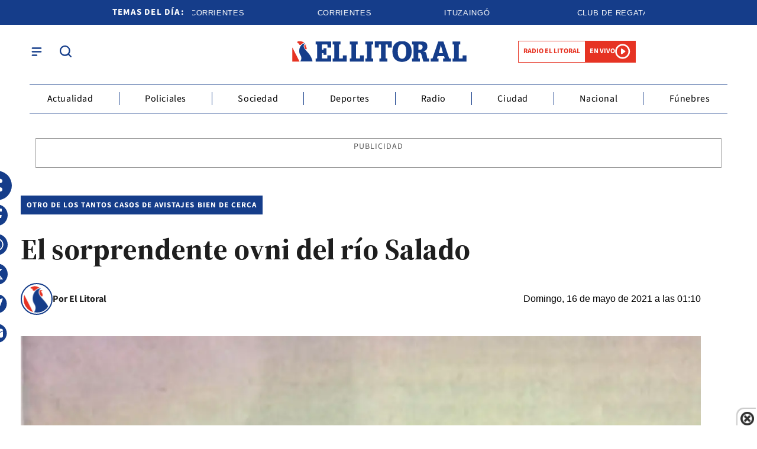

--- FILE ---
content_type: text/html; charset=utf-8
request_url: https://www.ellitoral.com.ar/corrientes/2021-5-16-1-0-0-el-sorprendente-ovni-del-rio-salado
body_size: 39299
content:
<!doctype html><html lang="es"><head><meta charset="utf-8"><meta name="viewport" content="width=device-width, initial-scale=1, minimum-scale=1, user-scalable=yes"><link rel="preload" as="image" href="https://pxcdn.ellitoral.com.ar/litoral/052021/1621129142235.webp?cw=377&amp;ch=211&amp;extw=jpg" media="(max-width: 767px)"><link rel="preload" as="image" href="https://pxcdn.ellitoral.com.ar/litoral/052021/1621129142235.webp?cw=768&amp;ch=432&amp;extw=jpg" media="(min-width: 768px) and (max-width: 1023px)"><link rel="preload" as="image" href="https://pxcdn.ellitoral.com.ar/litoral/052021/1621129142235.webp?cw=1200&amp;ch=675&amp;extw=jpg" media="(min-width: 1024px)"><link rel="preconnect" href="https://fonts.gstatic.com" crossorigin><link rel="dns-prefetch" href="https://fonts.gstatic.com"><link as="script" crossorigin="anonymous" href="https://cdn.ampproject.org/v0.mjs" rel="modulepreload"><link rel="preconnect" href="https://fonts.googleapis.com"><meta name="language" content="es"><meta name="robots" content="index, follow, max-snippet:-1, max-image-preview:large, max-video-preview:-1"><meta name="distribution" content="global"><meta name="rating" content="general"><meta itemprop="genre" content="News"><meta http-equiv="X-UA-Compatible" content="IE=edge"><meta http-equiv="Content-Type" content="text/html; charset=utf-8"><meta name="twitter:card" content="summary_large_image"><meta name="twitter:site" content="@DiarioElLitoral"><meta property="og:title" content="El sorprendente ovni del r&#xED;o Salado | El Litoral"><meta name="twitter:title" content="El sorprendente ovni del r&#xED;o Salado | El Litoral"><meta name="twitter:creator" content="@DiarioElLitoral"><meta property="og:site_name" content="El Litoral"><meta itemprop="headline" content="El sorprendente ovni del r&#xED;o Salado | El Litoral"><meta name="publisher" content="El Litoral"><meta name="description" content="Explor&#xE1; la actualidad de la regi&#xF3;n del Litoral Argentino. Reportajes, noticias y novedades que capturan la esencia &#xFA;nica de nuestra tierra."><meta itemprop="url" content="https://www.ellitoral.com.ar/corrientes/2021-5-16-1-0-0-el-sorprendente-ovni-del-rio-salado"><meta property="og:url" content="https://www.ellitoral.com.ar/corrientes/2021-5-16-1-0-0-el-sorprendente-ovni-del-rio-salado"><meta property="og:description" content="Explor&#xE1; la actualidad de la regi&#xF3;n del Litoral Argentino. Reportajes, noticias y novedades que capturan la esencia &#xFA;nica de nuestra tierra."><meta name="twitter:description" content="Explor&#xE1; la actualidad de la regi&#xF3;n del Litoral Argentino. Reportajes, noticias y novedades que capturan la esencia &#xFA;nica de nuestra tierra."><meta name="twitter:label1" content="Escrito por"><meta name="twitter:data1" content="El Litoral"><meta name="twitter:label2" content="Tiempo de lectura"><meta name="twitter:data2" content="4 minutos"><meta property="og:image" content="https://pxcdn.ellitoral.com.ar/litoral/052021/1621129142235.jpg?&amp;cw=1200&amp;ch=630"><meta property="og:width" content="1200"><meta property="og:height" content="600"><meta name="twitter:image" content="https://pxcdn.ellitoral.com.ar/litoral/052021/1621129142235.jpg?&amp;cw=1200&amp;ch=630"><meta property="fb:app_id" content="250070788421829"><meta property="fb:pages" content><meta name="author" content="El Litoral"><meta itemprop="author" content="El Litoral"><meta itemprop="name" content="El Litoral"><meta itemprop="datePublished" content="2021-05-16T04:10:54.062Z"><meta itemprop="dateModified" content="2021-05-16T01:37:52.414Z"><meta property="og:type" content="article"><meta property="fb:admins" content="MiguelSebastianCampos"><meta property="fb:admins" content="1023470339"><meta name="theme-color" content="#ffffff"><meta name="application-name" content="El Litoral"><meta name="apple-mobile-web-app-status-bar-style" content="black-translucent"><meta name="msapplication-TileImage" content="https://www.ellitoral.com.ar/img/favicons/ms-icon-144x144.png"><style amp-runtime i-amphtml-version="012512221826001">html{overflow-x:hidden!important}html.i-amphtml-fie{height:100%!important;width:100%!important}html:not([amp4ads]),html:not([amp4ads]) body{height:auto!important}html:not([amp4ads]) body{margin:0!important}body{-webkit-text-size-adjust:100%;-moz-text-size-adjust:100%;-ms-text-size-adjust:100%;text-size-adjust:100%}html.i-amphtml-singledoc.i-amphtml-embedded{-ms-touch-action:pan-y pinch-zoom;touch-action:pan-y pinch-zoom}html.i-amphtml-fie>body,html.i-amphtml-singledoc>body{overflow:visible!important}html.i-amphtml-fie:not(.i-amphtml-inabox)>body,html.i-amphtml-singledoc:not(.i-amphtml-inabox)>body{position:relative!important}html.i-amphtml-ios-embed-legacy>body{overflow-x:hidden!important;overflow-y:auto!important;position:absolute!important}html.i-amphtml-ios-embed{overflow-y:auto!important;position:static}#i-amphtml-wrapper{overflow-x:hidden!important;overflow-y:auto!important;position:absolute!important;top:0!important;left:0!important;right:0!important;bottom:0!important;margin:0!important;display:block!important}html.i-amphtml-ios-embed.i-amphtml-ios-overscroll,html.i-amphtml-ios-embed.i-amphtml-ios-overscroll>#i-amphtml-wrapper{-webkit-overflow-scrolling:touch!important}#i-amphtml-wrapper>body{position:relative!important;border-top:1px solid transparent!important}#i-amphtml-wrapper+body{visibility:visible}#i-amphtml-wrapper+body .i-amphtml-lightbox-element,#i-amphtml-wrapper+body[i-amphtml-lightbox]{visibility:hidden}#i-amphtml-wrapper+body[i-amphtml-lightbox] .i-amphtml-lightbox-element{visibility:visible}#i-amphtml-wrapper.i-amphtml-scroll-disabled,.i-amphtml-scroll-disabled{overflow-x:hidden!important;overflow-y:hidden!important}amp-instagram{padding:54px 0px 0px!important;background-color:#fff}amp-iframe iframe{box-sizing:border-box!important}[amp-access][amp-access-hide]{display:none}[subscriptions-dialog],body:not(.i-amphtml-subs-ready) [subscriptions-action],body:not(.i-amphtml-subs-ready) [subscriptions-section]{display:none!important}amp-experiment,amp-live-list>[update]{display:none}amp-list[resizable-children]>.i-amphtml-loading-container.amp-hidden{display:none!important}amp-list [fetch-error],amp-list[load-more] [load-more-button],amp-list[load-more] [load-more-end],amp-list[load-more] [load-more-failed],amp-list[load-more] [load-more-loading]{display:none}amp-list[diffable] div[role=list]{display:block}amp-story-page,amp-story[standalone]{min-height:1px!important;display:block!important;height:100%!important;margin:0!important;padding:0!important;overflow:hidden!important;width:100%!important}amp-story[standalone]{background-color:#000!important;position:relative!important}amp-story-page{background-color:#757575}amp-story .amp-active>div,amp-story .i-amphtml-loader-background{display:none!important}amp-story-page:not(:first-of-type):not([distance]):not([active]){transform:translateY(1000vh)!important}amp-autocomplete{position:relative!important;display:inline-block!important}amp-autocomplete>input,amp-autocomplete>textarea{padding:0.5rem;border:1px solid rgba(0,0,0,.33)}.i-amphtml-autocomplete-results,amp-autocomplete>input,amp-autocomplete>textarea{font-size:1rem;line-height:1.5rem}[amp-fx^=fly-in]{visibility:hidden}amp-script[nodom],amp-script[sandboxed]{position:fixed!important;top:0!important;width:1px!important;height:1px!important;overflow:hidden!important;visibility:hidden}
/*# sourceURL=/css/ampdoc.css*/[hidden]{display:none!important}.i-amphtml-element{display:inline-block}.i-amphtml-blurry-placeholder{transition:opacity 0.3s cubic-bezier(0.0,0.0,0.2,1)!important;pointer-events:none}[layout=nodisplay]:not(.i-amphtml-element){display:none!important}.i-amphtml-layout-fixed,[layout=fixed][width][height]:not(.i-amphtml-layout-fixed){display:inline-block;position:relative}.i-amphtml-layout-responsive,[layout=responsive][width][height]:not(.i-amphtml-layout-responsive),[width][height][heights]:not([layout]):not(.i-amphtml-layout-responsive),[width][height][sizes]:not(img):not([layout]):not(.i-amphtml-layout-responsive){display:block;position:relative}.i-amphtml-layout-intrinsic,[layout=intrinsic][width][height]:not(.i-amphtml-layout-intrinsic){display:inline-block;position:relative;max-width:100%}.i-amphtml-layout-intrinsic .i-amphtml-sizer{max-width:100%}.i-amphtml-intrinsic-sizer{max-width:100%;display:block!important}.i-amphtml-layout-container,.i-amphtml-layout-fixed-height,[layout=container],[layout=fixed-height][height]:not(.i-amphtml-layout-fixed-height){display:block;position:relative}.i-amphtml-layout-fill,.i-amphtml-layout-fill.i-amphtml-notbuilt,[layout=fill]:not(.i-amphtml-layout-fill),body noscript>*{display:block;overflow:hidden!important;position:absolute;top:0;left:0;bottom:0;right:0}body noscript>*{position:absolute!important;width:100%;height:100%;z-index:2}body noscript{display:inline!important}.i-amphtml-layout-flex-item,[layout=flex-item]:not(.i-amphtml-layout-flex-item){display:block;position:relative;-ms-flex:1 1 auto;flex:1 1 auto}.i-amphtml-layout-fluid{position:relative}.i-amphtml-layout-size-defined{overflow:hidden!important}.i-amphtml-layout-awaiting-size{position:absolute!important;top:auto!important;bottom:auto!important}i-amphtml-sizer{display:block!important}@supports (aspect-ratio:1/1){i-amphtml-sizer.i-amphtml-disable-ar{display:none!important}}.i-amphtml-blurry-placeholder,.i-amphtml-fill-content{display:block;height:0;max-height:100%;max-width:100%;min-height:100%;min-width:100%;width:0;margin:auto}.i-amphtml-layout-size-defined .i-amphtml-fill-content{position:absolute;top:0;left:0;bottom:0;right:0}.i-amphtml-replaced-content,.i-amphtml-screen-reader{padding:0!important;border:none!important}.i-amphtml-screen-reader{position:fixed!important;top:0px!important;left:0px!important;width:4px!important;height:4px!important;opacity:0!important;overflow:hidden!important;margin:0!important;display:block!important;visibility:visible!important}.i-amphtml-screen-reader~.i-amphtml-screen-reader{left:8px!important}.i-amphtml-screen-reader~.i-amphtml-screen-reader~.i-amphtml-screen-reader{left:12px!important}.i-amphtml-screen-reader~.i-amphtml-screen-reader~.i-amphtml-screen-reader~.i-amphtml-screen-reader{left:16px!important}.i-amphtml-unresolved{position:relative;overflow:hidden!important}.i-amphtml-select-disabled{-webkit-user-select:none!important;-ms-user-select:none!important;user-select:none!important}.i-amphtml-notbuilt,[layout]:not(.i-amphtml-element),[width][height][heights]:not([layout]):not(.i-amphtml-element),[width][height][sizes]:not(img):not([layout]):not(.i-amphtml-element){position:relative;overflow:hidden!important;color:transparent!important}.i-amphtml-notbuilt:not(.i-amphtml-layout-container)>*,[layout]:not([layout=container]):not(.i-amphtml-element)>*,[width][height][heights]:not([layout]):not(.i-amphtml-element)>*,[width][height][sizes]:not([layout]):not(.i-amphtml-element)>*{display:none}amp-img:not(.i-amphtml-element)[i-amphtml-ssr]>img.i-amphtml-fill-content{display:block}.i-amphtml-notbuilt:not(.i-amphtml-layout-container),[layout]:not([layout=container]):not(.i-amphtml-element),[width][height][heights]:not([layout]):not(.i-amphtml-element),[width][height][sizes]:not(img):not([layout]):not(.i-amphtml-element){color:transparent!important;line-height:0!important}.i-amphtml-ghost{visibility:hidden!important}.i-amphtml-element>[placeholder],[layout]:not(.i-amphtml-element)>[placeholder],[width][height][heights]:not([layout]):not(.i-amphtml-element)>[placeholder],[width][height][sizes]:not([layout]):not(.i-amphtml-element)>[placeholder]{display:block;line-height:normal}.i-amphtml-element>[placeholder].amp-hidden,.i-amphtml-element>[placeholder].hidden{visibility:hidden}.i-amphtml-element:not(.amp-notsupported)>[fallback],.i-amphtml-layout-container>[placeholder].amp-hidden,.i-amphtml-layout-container>[placeholder].hidden{display:none}.i-amphtml-layout-size-defined>[fallback],.i-amphtml-layout-size-defined>[placeholder]{position:absolute!important;top:0!important;left:0!important;right:0!important;bottom:0!important;z-index:1}amp-img[i-amphtml-ssr]:not(.i-amphtml-element)>[placeholder]{z-index:auto}.i-amphtml-notbuilt>[placeholder]{display:block!important}.i-amphtml-hidden-by-media-query{display:none!important}.i-amphtml-element-error{background:red!important;color:#fff!important;position:relative!important}.i-amphtml-element-error:before{content:attr(error-message)}i-amp-scroll-container,i-amphtml-scroll-container{position:absolute;top:0;left:0;right:0;bottom:0;display:block}i-amp-scroll-container.amp-active,i-amphtml-scroll-container.amp-active{overflow:auto;-webkit-overflow-scrolling:touch}.i-amphtml-loading-container{display:block!important;pointer-events:none;z-index:1}.i-amphtml-notbuilt>.i-amphtml-loading-container{display:block!important}.i-amphtml-loading-container.amp-hidden{visibility:hidden}.i-amphtml-element>[overflow]{cursor:pointer;position:relative;z-index:2;visibility:hidden;display:initial;line-height:normal}.i-amphtml-layout-size-defined>[overflow]{position:absolute}.i-amphtml-element>[overflow].amp-visible{visibility:visible}template{display:none!important}.amp-border-box,.amp-border-box *,.amp-border-box :after,.amp-border-box :before{box-sizing:border-box}amp-pixel{display:none!important}amp-analytics,amp-auto-ads,amp-story-auto-ads{position:fixed!important;top:0!important;width:1px!important;height:1px!important;overflow:hidden!important;visibility:hidden}amp-story{visibility:hidden!important}html.i-amphtml-fie>amp-analytics{position:initial!important}[visible-when-invalid]:not(.visible),form [submit-error],form [submit-success],form [submitting]{display:none}amp-accordion{display:block!important}@media (min-width:1px){:where(amp-accordion>section)>:first-child{margin:0;background-color:#efefef;padding-right:20px;border:1px solid #dfdfdf}:where(amp-accordion>section)>:last-child{margin:0}}amp-accordion>section{float:none!important}amp-accordion>section>*{float:none!important;display:block!important;overflow:hidden!important;position:relative!important}amp-accordion,amp-accordion>section{margin:0}amp-accordion:not(.i-amphtml-built)>section>:last-child{display:none!important}amp-accordion:not(.i-amphtml-built)>section[expanded]>:last-child{display:block!important}
/*# sourceURL=/css/ampshared.css*/</style><script data-auto async src="https://cdn.ampproject.org/v0.mjs" type="module" crossorigin="anonymous"></script><script async nomodule src="https://cdn.ampproject.org/v0.js"></script><script async custom-element="amp-access" src="https://cdn.ampproject.org/v0/amp-access-0.1.mjs" type="module" crossorigin="anonymous"></script><script async nomodule src="https://cdn.ampproject.org/v0/amp-access-0.1.js" custom-element="amp-access"></script><script async custom-element="amp-accordion" src="https://cdn.ampproject.org/v0/amp-accordion-0.1.mjs" type="module" crossorigin="anonymous"></script><script async nomodule src="https://cdn.ampproject.org/v0/amp-accordion-0.1.js" custom-element="amp-accordion"></script><script async src="https://cdn.ampproject.org/v0/amp-analytics-0.1.mjs" custom-element="amp-analytics" type="module" crossorigin="anonymous"></script><script async nomodule src="https://cdn.ampproject.org/v0/amp-analytics-0.1.js" custom-element="amp-analytics"></script><script async custom-element="amp-bind" src="https://cdn.ampproject.org/v0/amp-bind-0.1.mjs" type="module" crossorigin="anonymous"></script><script async nomodule src="https://cdn.ampproject.org/v0/amp-bind-0.1.js" custom-element="amp-bind"></script><script async custom-element="amp-carousel" src="https://cdn.ampproject.org/v0/amp-carousel-0.1.mjs" type="module" crossorigin="anonymous"></script><script async nomodule src="https://cdn.ampproject.org/v0/amp-carousel-0.1.js" custom-element="amp-carousel"></script><script async src="https://cdn.ampproject.org/v0/amp-facebook-0.1.mjs" custom-element="amp-facebook" type="module" crossorigin="anonymous"></script><script async nomodule src="https://cdn.ampproject.org/v0/amp-facebook-0.1.js" custom-element="amp-facebook"></script><script async custom-element="amp-facebook-comments" src="https://cdn.ampproject.org/v0/amp-facebook-comments-0.1.mjs" type="module" crossorigin="anonymous"></script><script async nomodule src="https://cdn.ampproject.org/v0/amp-facebook-comments-0.1.js" custom-element="amp-facebook-comments"></script><script async custom-element="amp-fit-text" src="https://cdn.ampproject.org/v0/amp-fit-text-0.1.mjs" type="module" crossorigin="anonymous"></script><script async nomodule src="https://cdn.ampproject.org/v0/amp-fit-text-0.1.js" custom-element="amp-fit-text"></script><script async src="https://cdn.ampproject.org/v0/amp-form-0.1.mjs" custom-element="amp-form" type="module" crossorigin="anonymous"></script><script async nomodule src="https://cdn.ampproject.org/v0/amp-form-0.1.js" custom-element="amp-form"></script><script async custom-element="amp-instagram" src="https://cdn.ampproject.org/v0/amp-instagram-0.1.mjs" type="module" crossorigin="anonymous"></script><script async nomodule src="https://cdn.ampproject.org/v0/amp-instagram-0.1.js" custom-element="amp-instagram"></script><script async custom-element="amp-lightbox-gallery" src="https://cdn.ampproject.org/v0/amp-lightbox-gallery-0.1.mjs" type="module" crossorigin="anonymous"></script><script async nomodule src="https://cdn.ampproject.org/v0/amp-lightbox-gallery-0.1.js" custom-element="amp-lightbox-gallery"></script><script async custom-element="amp-selector" src="https://cdn.ampproject.org/v0/amp-selector-0.1.mjs" type="module" crossorigin="anonymous"></script><script async nomodule src="https://cdn.ampproject.org/v0/amp-selector-0.1.js" custom-element="amp-selector"></script><script async src="https://cdn.ampproject.org/v0/amp-sidebar-0.1.mjs" custom-element="amp-sidebar" type="module" crossorigin="anonymous"></script><script async nomodule src="https://cdn.ampproject.org/v0/amp-sidebar-0.1.js" custom-element="amp-sidebar"></script><script async src="https://cdn.ampproject.org/v0/amp-social-share-0.1.mjs" custom-element="amp-social-share" type="module" crossorigin="anonymous"></script><script async nomodule src="https://cdn.ampproject.org/v0/amp-social-share-0.1.js" custom-element="amp-social-share"></script><script async custom-element="amp-sticky-ad" src="https://cdn.ampproject.org/v0/amp-sticky-ad-1.0.mjs" type="module" crossorigin="anonymous"></script><script async nomodule src="https://cdn.ampproject.org/v0/amp-sticky-ad-1.0.js" custom-element="amp-sticky-ad"></script><script async custom-element="amp-vimeo" src="https://cdn.ampproject.org/v0/amp-vimeo-0.1.mjs" type="module" crossorigin="anonymous"></script><script async nomodule src="https://cdn.ampproject.org/v0/amp-vimeo-0.1.js" custom-element="amp-vimeo"></script><script class="borrarScript" custom-element="youtubee" type="module" src="https://cdn.jsdelivr.net/npm/@justinribeiro/lite-youtube@1.5.0/lite-youtube.js"></script><link rel="shortcut icon" href="https://www.ellitoral.com.ar/img/favicons/favicon-16x16.png"><link rel="icon" type="image/png" sizes="36x36" href="https://www.ellitoral.com.ar/img/favicons/android-icon-36x36.png"><link rel="icon" type="image/png" sizes="48x48" href="https://www.ellitoral.com.ar/img/favicons/android-icon-48x48.png"><link rel="icon" type="image/png" sizes="72x72" href="https://www.ellitoral.com.ar/img/favicons/android-icon-72x72.png"><link rel="icon" type="image/png" sizes="96x96" href="https://www.ellitoral.com.ar/img/favicons/android-icon-96x96.png"><link rel="icon" type="image/png" sizes="144x144" href="https://www.ellitoral.com.ar/img/favicons/android-icon-144x144.png"><link rel="icon" type="image/png" sizes="192x192" href="https://www.ellitoral.com.ar/img/favicons/android-icon-192x192.png"><link href="https://fonts.googleapis.com/css2?family=Source+Serif+4:ital,opsz,wght@0,8..60,200..900;1,8..60,200..900&amp;display=swap" rel="stylesheet"><title>El sorprendente ovni del r&#xED;o Salado | El Litoral</title><link rel="canonical" href="https://www.ellitoral.com.ar/corrientes/2021-5-16-1-0-0-el-sorprendente-ovni-del-rio-salado"><link rel="apple-touch-icon" sizes="57x57" href="https://www.ellitoral.com.ar/img/favicons/apple-icon-57x57.png"><link rel="apple-touch-icon" sizes="60x60" href="https://www.ellitoral.com.ar/img/favicons/apple-icon-60x60.png"><link rel="apple-touch-icon" sizes="72x72" href="https://www.ellitoral.com.ar/img/favicons/apple-icon-72x72.png"><link rel="apple-touch-icon" sizes="76x76" href="https://www.ellitoral.com.ar/img/favicons/apple-icon-76x76.png"><link rel="apple-touch-icon" sizes="114x114" href="https://www.ellitoral.com.ar/img/favicons/apple-icon-114x114.png"><link rel="apple-touch-icon" sizes="120x120" href="https://www.ellitoral.com.ar/img/favicons/apple-icon-120x120.png"><link rel="apple-touch-icon" sizes="144x144" href="https://www.ellitoral.com.ar/img/favicons/apple-icon-144x144.png"><link rel="apple-touch-icon" sizes="152x152" href="https://www.ellitoral.com.ar/img/favicons/apple-icon-152x152.png"><link rel="apple-touch-icon" sizes="180x180" href="https://www.ellitoral.com.ar/img/favicons/apple-icon-180x180.png"><link rel="manifest" href="https://www.ellitoral.com.ar/img/favicons/manifest.json"><script>function loadScript(url, callback) {
        		var script = document.createElement("script")
        		script.type = "text/javascript";
        
        		if (script.readyState) {
        			// handle IE
        			script.onreadystatechange = function () {
        				if (script.readyState == "loaded" || script.readyState == "complete") {
        					script.onreadystatechange = null;
        					if (typeof callback == "function") callback();
        				}
        			};
        		} else {
        			// handle other browsers
        			script.onload = function () {
        				if (typeof callback == "function") callback();
        			};
        		}
        
        		script.src = url;
        		document.getElementsByTagName("head")[0].appendChild(script);
        	}
        
        	loadScript("https://www.gstatic.com/firebasejs/8.10.0/firebase-app.js", function () {
        		loadScript("https://www.gstatic.com/firebasejs/8.10.0/firebase-messaging.js", function () {
        			var config = {
        				apiKey: "AIzaSyBfh-IStJT1h2kUbvT6Er-69hUXP7ORq84",
        				authDomain: "https://ellitoral-50406.appspot.com",
        				projectId: "ellitoral-50406",
        				storageBucket: "https://ellitoral-50406.appspot.com",
        				messagingSenderId: "502091219662",
        				appId: "1:502091219662:web:f248e55c663145d428069f"
        			};
        
        			var KEY_TO_SAVE = "sentToServer_11";
        
        			window.onload = function () {
        				firebase.initializeApp(config);
        				const pushModal = document.querySelector('.notificacion-modal');
        				const messaging = firebase.messaging();
        				
        				// Configurar VAPID key después de obtener el messaging
        				messaging.usePublicVapidKey("BG-c2dyg1U9JiJPYCcR7FKIXOwj1fJZ_6fHfnGRDJ4pswcYJ8p7xHl5WNWUz5bNoXHAy5A0YT-HSJnj1JrQHZz4");
        
        				if ('serviceWorker' in navigator && 'PushManager' in window) {
        					console.log('Service Worker and Push is supported');
        					navigator.serviceWorker.register(`/sww.js?messagingSenderId=${config.messagingSenderId}&projectId=${config.projectId}&apiKey=${config.apiKey}&appId=${config.appId}&version=A`)
        						.then(function (registration) {
        							var preventDevToolsReloadLoop;
        							navigator.serviceWorker.addEventListener('controllerchange', function (event) {
        								if (preventDevToolsReloadLoop) return;
        								preventDevToolsReloadLoop = true;
        								console.log('Controller loaded');
        								window.location.reload();
        							});
        
        							console.log('Service Worker is registered', registration);
        							messaging.useServiceWorker(registration);
        
        							if (Notification.permission != 'default') requestNotification();
        
        							if (pushModal) {
        								pushModal.querySelector('.btn--link').addEventListener('click', function () {
        									createCookie("notificacion", 'false');
        									pushModal.style.display = "none";
        								});
        
        								if (!readCookie("notificacion") && Notification.permission == 'default') {
        									pushModal.style.display = "block";
        									pushModal.querySelector('.aceptar').addEventListener('click', function () {
        										pushModal.style.display = "none";
        										requestNotification();
        									});
        								}
        							}
        						})
        						.catch(function (error) {
        							console.error('Service Worker Error', error);
        						});
        				} else {
        					console.warn('Push messaging is not supported');
        				}
        
        				function doPost(url, body, get) {
        					var xhr = new XMLHttpRequest();
        					if (get)
        						xhr.open("GET", url);
        					else
        						xhr.open("POST", url);
        					xhr.setRequestHeader("Content-Type", "application/json;charset=UTF-8");
        					if (body)
        						xhr.send(JSON.stringify(body));
        					else
        						xhr.send("");
        				}
        
        				messaging.onMessage(function (payload) {
        					console.log("onMessage", payload)
        
        					const notificationTitle = payload.data.titulo || "El Litoral";
        					const notificationOptions = {
        						icon: "img/push/notification.png",
        						badge: "img/push/badge.png",
        						vibrate: [100, 50, 100],
        						data: {
        							dateOfArrival: Date.now(),
        							nota: payload.data.nota,
        							url_destino: payload.data.url_destino,
        							id_notificacion: payload.data.id_notificacion
        						},
        						body: payload.data.body,
        						requireInteraction: true
        					};
        
        					if (payload.data.image)
        						notificationOptions.image = payload.data.image
        
        					if (!("Notification" in window)) {
        						console.log("This browser does not support system notifications");
        					} else if (Notification.permission === "granted") {
        						try {
        							var notification = new Notification(notificationTitle, notificationOptions);
        							notification.onclick = function (event) {
        								event.preventDefault();
        
        								if (payload.data.url_destino) {
        									window.open(payload.data.url_destino, '_blank');
        								} else if (payload.data.nota) {
        									window.open(payload.data.nota, '_blank');
        								} else {
        									window.open('https://www.ellitoral.com.ar', '_blank');
        								}
        								notification.close();
        							}
        						}
        						catch (e) {
        							console.log("Error al mostrar notificacion en primer plano", e)
        						}
        					}
        				});
        
        				messaging.onTokenRefresh(function () {
        					messaging
        						.getToken()
        						.then(function (refreshedToken) {
        							console.log("Token refreshed.");
        							setTokenSentToServer(false);
        							sendTokenToServer(refreshedToken);
        						})
        						.catch(function (err) {
        							console.log("Unable to retrieve refreshed token ", err);
        							showToken("Unable to retrieve refreshed token ", err);
        						});
        				});
        
        				function sendTokenToServer(currentToken) {
        					if (!isTokenSentToServer()) {
        						console.log("Sending token to server...");
        						setTokenSentToServer(true);
        						gtag('event', 'push_subscribe', {});
        						doPost("/webpush/subscribe", {
        							token: currentToken
        						});
        					} else {
        						console.log(
        							"Token already sent to server so won't send it again " +
        								"unless it changes"
        						);
        					}
        				}
        
        				function isTokenSentToServer() {
        					var val = window.localStorage.getItem(KEY_TO_SAVE);
        					if (!val) return false;
        					val = new Date(val)
        					var today = isToday(val);
        					console.log("isTokenSentToServer: " + val + " -> " + today)
        					return today;
        				}
        
        				function setTokenSentToServer(sent) {
        					window.localStorage.setItem(KEY_TO_SAVE, sent ? new Date() : null);
        				}
        
        				const isToday = (someDate) => {
        					if (!someDate instanceof Date) return false;
        					const today = new Date()
        					return someDate.getDate() == today.getDate() &&
        						someDate.getMonth() == today.getMonth() &&
        						someDate.getFullYear() == today.getFullYear()
        				}
        
        				function requestNotification() {
        					messaging
        						.requestPermission()
        						.then(function () {
        							console.log("Notification permission granted firebase.");
        							messaging.getToken().then(function (currentToken) {
        								if (currentToken) {
        									sendTokenToServer(currentToken);
        								} else {
        									console.log('No Instance ID token available. Request permission to generate one.');
        									updateUIForPushPermissionRequired();
        									setTokenSentToServer(false);
        								}
        							}).catch(function (err) {
        								console.log('An error occurred while retrieving token. ', err);
        								setTokenSentToServer(false);
        							});
        						})
        						.catch(function (err) {
        							console.log("Unable to get permission to notify.", err);
        						});
        				}
        
        				function readCookie(name) {
        					var nameEQ = name + "=";
        					var ca = document.cookie.split(';');
        					for (var i = 0; i < ca.length; i++) {
        						var c = ca[i];
        						while (c.charAt(0) == ' ') c = c.substring(1, c.length);
        						if (c.indexOf(nameEQ) == 0) return decodeURIComponent(c.substring(nameEQ.length, c.length));
        					}
        					return null;
        				}
        
        				function createCookie(name, value, days) {
        					if (days) {
        						var date = new Date();
        						date.setTime(date.getTime() + (days * 24 * 60 * 60 * 1000));
        						var expires = "; expires=" + date.toUTCString();
        					} else var expires = "";
        					document.cookie = name + "=" + value + expires + "; path=/";
        				}
        			}
        		})
        	})
        
        	const KEY_PUSH_GTAG = 'gtagPushSubscribed_v2';
        
        	window.addEventListener('load', async () => {
        		// Si ya dio permiso (o sea, ya estaba suscripto)
        		if (Notification.permission === 'granted' && !localStorage.getItem(KEY_PUSH_GTAG)) {
        			gtag('event', 'push_subscribe', {});
        			localStorage.setItem(KEY_PUSH_GTAG, '1');
        		}
        	});</script><script class="borrarScript">var RECAPTCHA_SITEKEY = "6Lc3bWUrAAAAAO3NhclU55LzKk4rRCpDJOHl8o2U";</script><div class="borrarScript"><script defer type="text/javascript" src="/js/jquery-2.1.0.min.ed9cc40.js"></script><script defer type="text/javascript" src="/js/lazysizes.28bad1f.js"></script><script type="text/javascript" src="https://securepubads.g.doubleclick.net/tag/js/gpt.js"></script><script defer type="text/javascript" src="/js/gpt.f614b8a.js"></script><script defer type="text/javascript" src="/js/functions.483ed28.js"></script><script type="text/javascript">var PX_DATA_EXPAND = 300
        
              	window.googletag = window.googletag || {cmd: []};
        		googletag.cmd.push(function() {
        			googletag.pubads().setTargeting('isAMP', 'false');
        
        			googletag.pubads().setTargeting('idNota', '60a076f002918b00130c6ced');
        			googletag.pubads().setTargeting('Seccion', 'especiales');
        			googletag.pubads().setTargeting('Url', '/corrientes/2021-5-16-1-0-0-el-sorprendente-ovni-del-rio-salado');
        			googletag.pubads().setTargeting('Subseccion', "[]");
        			googletag.pubads().setTargeting('Tag', "['Francisco Villagrán']");
        			googletag.pubads().enableSingleRequest();
                	googletag.enableServices();
        		});</script></div><script type="application/ld+json">{"@context":"http://schema.org","@type":"NewsArticle","@id":"https://www.ellitoral.com.ar/especiales/2021-5-16-1-0-0-el-sorprendente-ovni-del-rio-salado","name":"","genre":"News","datePublished":"2021-05-16T04:10:54.062Z","author":{"@type":"Organization","name":"El Litoral","url":"https://www.ellitoral.com.ar"},"dateModified":"2021-05-16T01:37:52.414Z","mainEntityOfPage":"https://www.ellitoral.com.ar/especiales/2021-5-16-1-0-0-el-sorprendente-ovni-del-rio-salado","headline":"El sorprendente ovni del río Salado","alternativeHeadline":"Otro de los tantos casos de avistajes bien de cerca","description":"","publisher":{"@type":"NewsMediaOrganization","name":"El Litoral","sameAs":["https://twitter.com/DiarioElLitoral","https://www.facebook.com/DiarioElLitoral","https://www.instagram.com/diarioellitoral","https://www.youtube.com/@DiarioElLitoral"],"logo":{"@type":"ImageObject","url":"https://www.ellitoral.com.ar/img/datos-estructurados/logo-amp-js3.png","width":600,"height":60}},"articleSection":"Especiales,Edición Impresa","thumbnailUrl ":"https://pxcdn.ellitoral.com.ar/litoral/052021/1621129142235.jpg?cw=1200\u0026ch=788","image":{"@type":"ImageObject","url":"https://pxcdn.ellitoral.com.ar/litoral/052021/1621129142235.jpg","width":1200,"height":788}}</script><style amp-custom><link rel="preconnect" href="https://fonts.googleapis.com"><link rel="preconnect" href="https://fonts.gstatic.com" crossorigin><link href="https://fonts.googleapis.com/css2?family=Source+Serif+4:ital,opsz,wght@0,8..60,200..900;1,8..60,200..900&display=swap" rel="stylesheet">@font-face{font-family:Montserrat;src:url(/fonts/Montserrat-Bold.ttf) format("truetype");font-display:swap}abbr,address,article,aside,audio,b,blockquote,body,caption,cite,code,dd,del,dfn,div,dl,dt,em,fieldset,figure,footer,form,h1,h2,h3,h4,h5,h6,header,html,i,iframe,img,ins,kbd,label,legend,li,main,mark,menu,nav,object,ol,p,pre,q,samp,section,small,span,strong,sub,sup,table,tbody,td,tfoot,th,thead,time,tr,ul,var,video{margin:0;padding:0;border:0;outline:0;vertical-align:baseline;background:transparent}article,aside,details,figcaption,figure,footer,header,main,menu,nav,section,summary{display:block}*,:after,:before{-webkit-box-sizing:border-box;-moz-box-sizing:border-box;-ms-box-sizing:border-box;-o-box-sizing:border-box;box-sizing:border-box}img{max-width:100%;border-width:0;vertical-align:middle;-ms-interpolation-mode:bicubic}button{padding:0;background:transparent;border:0;cursor:pointer}h1,h2,h3,h4,h5,h6{margin:0;font-family:Source Sans Pro,sans-serif;font-weight:400;color:inherit;text-rendering:optimizelegibility}h1.altheader,h2.altheader,h3.altheader,h4.altheader,h5.altheader,h6.altheader{color:#48494d;text-transform:uppercase;display:block}.h1,h1{font-size:2.5rem}.h1,.h2,h1,h2{margin-bottom:0;line-height:1.5}.h2,h2{font-size:2.4rem}.h3,h3{font-size:2.1rem}.h3,.h4,h3,h4{margin-bottom:0;line-height:1.5}.h4,h4{font-size:1.8rem}.h5,h5{font-size:1.6rem}.h5,.h6,h5,h6{margin-bottom:0;line-height:1.5}.h6,h6{font-size:1.4rem}address,dl,ol,p,ul{margin:0;line-height:1.5}small{font-size:.6rem;color:#48494d}li ol,li ul{margin:0}ul{list-style:none;padding:1.8em}ol{padding-left:1.8em}table{width:100%;border-collapse:collapse}tr{border-top:.5px solid #a7a8aa}td{font-size:1.0625rem;padding-top:.9375rem;padding-bottom:.9375rem;padding-right:15px}abbr[title]{border-bottom:1px dotted #e8e8e8;cursor:help}b,strong{font-weight:700}mark{background-color:#153d8a;color:#4d4d4d}code,kbd,pre,samp{font-family:Courier New,monospace;font-size:.8rem;line-height:1.5}code{background-color:#f5f2f0;padding:.1em .3em;border-radius:3px}pre{white-space:pre;white-space:pre-wrap;word-wrap:break-word}sub,sup{position:relative;font-size:.6rem;line-height:0;vertical-align:1.5}sup{top:-.5em}sub{bottom:-.25em}hr{clear:both;display:block;margin:1.5 0;padding:0;height:1px;border:0;border-top:1px solid #e8e8e8}a{color:inherit;font-size:inherit;font-weight:inherit;outline:0;cursor:pointer}a,a:hover{text-decoration:none}a:focus{outline:thin dotted}a:active,a:hover{outline:0}.font-x-small{font-size:.6rem}.font-small{font-size:.8rem}.font-normal{font-size:1rem}.font-big{font-size:1.5rem}.font-huge{font-size:2rem}*{box-sizing:border-box}.columns{position:relative;display:-webkit-flex;align-items:flex-start;display:flex;-webkit-backface-visibility:hidden;backface-visibility:hidden;-webkit-flex-flow:row wrap;flex-flow:row wrap;width:100%}.nowrap{-webkit-flex-wrap:nowrap;flex-wrap:nowrap}.wrap-reverse{-webkit-flex-wrap:wrap-reverse;flex-wrap:wrap-reverse}.justify-start{-webkit-justify-content:flex-start;justify-content:flex-start}.justify-end{-webkit-justify-content:flex-end;justify-content:flex-end}.justify-center{-webkit-justify-content:center;justify-content:center}.justify-space{-webkit-justify-content:space-between;justify-content:space-between}.justify-around{-webkit-justify-content:space-around;justify-content:space-around}.reverse{-webkit-flex-direction:row-reverse;flex-direction:row-reverse}.vertical{-webkit-flex-direction:column;flex-direction:column}.vertical,.vertical.reverse{-webkit-flex-wrap:nowrap;flex-wrap:nowrap}.vertical.reverse{-webkit-flex-direction:column-reverse;flex-direction:column-reverse}.align-top{-webkit-align-items:flex-start;align-items:flex-start;-webkit-align-self:flex-start;align-self:flex-start}.align-bottom{-webkit-align-items:flex-end;align-items:flex-end;-webkit-align-self:flex-end;align-self:flex-end}.align-center{-webkit-align-items:center;align-items:center;-webkit-align-self:center;align-self:center}.align-baseline{-webkit-align-items:baseline;align-items:baseline}.align-stretch{-webkit-align-items:stretch;align-items:stretch}[class*=" item"],[class^=item]{display:block;flex-basis:0;flex-shrink:0;flex-grow:1;align-items:flex-start;min-height:0;min-width:0}@media(min-width:64em){[class*=" item"],[class^=item]{padding:15px}}.item.flex{display:block;width:100%;flex-basis:100%;padding:0;margin:0}@media(min-width:64em){.item.flex{flex-basis:0;display:flex}}.item.is-body{flex-basis:100%;padding:18px 0}@media(min-width:64em){.item.is-body{padding:18px 10px;max-width:calc(100% - $columna-fija);flex-basis:0}}.item.is-narrow{flex-basis:100%}@media(min-width:64em){.item.is-narrow{flex:none}}.item.is-narrow .box{padding:0;width:100%}@media(min-width:64em){.item.is-narrow .box{width:350px;margin:auto}}.item.clear{margin:0;padding:0}.item.is-1{flex-basis:100%}@media(min-width:64em){.item.is-1{flex:0 0 8.33333%}}.item.is-2{flex-basis:100%}@media(min-width:64em){.item.is-2{flex:0 0 16.66667%}}.item.is-3{flex-basis:100%}@media(min-width:64em){.item.is-3{flex:0 0 25%}}.item.is-4{flex-basis:100%}@media(min-width:64em){.item.is-4{flex:0 0 33.33333%}}.item.is-5{flex-basis:100%}@media(min-width:64em){.item.is-5{flex:0 0 41.66667%}}.item.is-6{flex-basis:100%}@media(min-width:64em){.item.is-6{flex:0 0 50%}}.item.is-7{flex-basis:100%}@media(min-width:64em){.item.is-7{flex:0 0 58.33333%}}.item.is-8{flex-basis:100%}@media(min-width:64em){.item.is-8{flex:0 0 66.66667%}}.item.is-9{flex-basis:100%}@media(min-width:64em){.item.is-9{flex:0 0 75%}}.item.is-10{flex-basis:100%}@media(min-width:64em){.item.is-10{flex:0 0 83.33333%}}.item.is-11{flex-basis:100%}@media(min-width:64em){.item.is-11{flex:0 0 91.66667%}}.item.is-12{flex-basis:100%}@media(min-width:64em){.item.is-12{flex:0 0 100%}}.has-margin-top-0{margin-top:0}.has-padding-top-0{padding-top:0}.has-margin-left-0{margin-left:0}.has-padding-left-0{padding-left:0}.has-margin-bottom-0{margin-bottom:0}.has-padding-bottom-0{padding-bottom:0}.has-margin-right-0{margin-right:0}.has-padding-right-0{padding-right:0}#sitio{background-color:#fff}html{font-size:16px;-webkit-overflow-scrolling:touch;-webkit-tap-highlight-color:transparent;-webkit-text-size-adjust:100%;-ms-text-size-adjust:100%}body{margin:0;padding:0;width:100%;background-color:transparent;font-family:Source Sans Pro,sans-serif;line-height:1.5;background-color:#fff;position:relative}amp-img img{object-fit:cover}.amp-carousel-button{background-color:#153d8a;border-radius:5px}.container{flex-grow:1;position:relative;width:100%;max-width:1160px;display:flex;flex-wrap:wrap;color:#000;padding:0 1rem;margin-inline:auto}@media(min-width:48em){.container{padding:0 2.125rem}}@media(min-width:64em){.container{padding:0}}.container--black{background:#1e1e1e}.container-responsive,.isFull .bloque{margin-inline:auto;max-width:1220px;padding:0 20px}.container-responsive .nota.nota--linea .nota__titulo,.isFull .bloque .nota.nota--linea .nota__titulo{margin-top:8px}.container-responsive .nota__body .nota__volanta,.isFull .bloque .nota__body .nota__volanta{text-align:center;display:flex;flex-direction:row;align-items:flex-end;width:min-content;padding:8px 10px;color:#fff;background:#153d8a;font-size:13px;min-width:fit-content;line-height:16px;z-index:0}@media(max-width:43.75em){.container-responsive .nota__body .nota__volanta a,.isFull .bloque .nota__body .nota__volanta a{overflow:hidden;text-overflow:ellipsis;white-space:nowrap}}.container-responsive .agrupador__header .agrupador__titulo,.isFull .bloque .agrupador__header .agrupador__titulo{text-align:left}.publicidad_footer_sticky{right:0;left:0}.publicidad_footer_sticky .cont_sticky .close_sticky{right:0}.cont_hh{padding-top:30px}@media(min-width:64em){.home__mobile{display:none}}.home__desktop{display:none}@media(min-width:64em){.home__desktop{display:flex;justify-content:space-between}.home__desktop .home__body{max-width:834px;width:67%}.home__desktop .home__side{max-width:370px;width:30%}}.buscador__container{display:none;position:absolute;width:100%;top:calc(62px + 8px);background:#fff;padding-bottom:10px}@media(min-width:48em){.buscador__container{top:calc(75px + 13px)}}@media(min-width:64em){.buscador__container{margin-left:12px;max-width:336px;top:39px;left:75px}}@media(min-width:120em){.buscador__container{left:635px}}.buscador__container_mobile{display:none}@media(max-width:48em){.buscador__container_mobile{display:flex;margin-bottom:32px}}.buscador__form{display:flex;align-items:center;padding:.3125rem .75rem;background:#d9d9d9;border-radius:20px;height:29px;width:100%;margin-inline:auto}.buscador__form button{width:22px;height:22px}.buscador__form .close{width:16px;height:16px}@media(min-width:48em){.buscador__form{width:100%;max-width:450px}}@media(min-width:64em){.buscador__form{max-width:263px;margin-left:0}}.buscador__form svg path{fill:#153d8a}.buscador__input{color:#153d8a;margin:0 .625rem;background:#d9d9d9;outline:0;border:0;min-width:100px}.buscador-desktop__container{display:none;position:absolute;width:100%;background:#fff;padding-bottom:10px;margin-left:30px}.buscador-desktop__container_mobile{display:none}@media(max-width:48em){.buscador-desktop__container_mobile{display:flex;margin-bottom:32px}}.buscador-desktop__form{display:grid;grid-template-columns:1.375rem 2fr 1.375rem;align-items:center;padding:.3125rem .75rem;background:#bebfc1 #153d8a 20px;height:29px;width:85%;margin-inline:auto}@media(min-width:48em){.buscador-desktop__form{width:100%;max-width:450px}}@media(min-width:64em){.buscador-desktop__form{max-width:263px;margin-left:0}}.buscador-desktop__form svg path{fill:#fff}.buscador-desktop__input{color:#fff;margin:0 .625rem;background:#153d8a;outline:0;border:0}.redes__container{max-width:250px;display:flex;column-gap:40px;row-gap:20px;justify-content:center;flex-wrap:wrap}@media(min-width:1024px){.redes__container{max-width:unset}}.redes__item{display:flex;align-items:center}.cotizacion-header__container{column-gap:.9375rem;display:flex;width:100%;justify-content:space-between;align-items:flex-end}@media(min-width:64em){.cotizacion-header__container{column-gap:0}}.cotizacion-header__item{display:flex;align-items:center;column-gap:.625rem}@media(min-width:64em){.cotizacion-header__item{column-gap:.3125rem}}.cotizacion-header__divisa{font-size:.8125rem;font-weight:700;text-transform:uppercase;letter-spacing:.08em}.cotizacion-header__valor{font-size:1.0625rem}@media(min-width:64em){.temasDeHoy__tema{animation:title 18s linear infinite}}.temasDeHoy__tema-link{font-size:.8125rem;margin-right:1.25rem;text-transform:uppercase;letter-spacing:.05em}@media(min-width:64em){.temasDeHoy__tema-link{margin:0 2.625rem}}.temas__container{width:100%;background:#fff;position:relative;display:flex;overflow:hidden;user-select:none}.temas__lista{white-space:nowrap;width:fit-content;flex-shrink:0;display:flex;justify-content:space-around;gap:10px;margin-right:10px;min-width:100%;animation:scroll 20s linear infinite}@media(min-width:64em){.temas__lista{gap:24px;margin-right:24px}}.temas__elemento{flex:0 0 auto;position:relative;display:flex;align-items:center;font-family:Source Sans Pro,sans-serif;font-size:13px;font-style:normal;font-weight:600;line-height:normal;letter-spacing:.65px;text-transform:uppercase}.subheader{background-color:#fff;color:#1e1e1e;position:relative}.subheader__box{padding-bottom:.75rem}@media(min-width:1024px){.subheader__box{width:100%;max-width:1440px;padding:0 35px}}@media(min-width:1280px){.subheader__box{padding:0 50px}}.subheader__box .navbar__container .subseccion__division:last-child{display:none}.subheader__titulo{margin-right:.8125rem;color:#153d8a;letter-spacing:.08em;font-size:.9375rem;font-weight:700;white-space:nowrap;text-transform:uppercase}.subheader__redes{display:flex;justify-content:space-between;margin-top:1.125rem}@media(min-width:48em){.subheader__redes{display:none}}@media(min-width:64em){.subheader__carousel.mobile{display:none}}.subheader .carousel__box{display:flex;width:100%;overflow:hidden;max-width:900px;margin:auto}.subheader .tablet{display:none}@media(min-width:48em){.subheader .tablet{display:flex}}.subheader .desktop{display:none}@media(min-width:64em){.subheader .desktop{display:flex}}.subheader .separador{height:1.5rem;border:.5px solid #153d8a;background:#fff;display:inline-block;margin:0 .625rem}.subheader.top{padding:.625rem;background-color:#153d8a}.subheader.top .subheader__titulo{color:#fff}.subheader.top .temas__container{background-color:#153d8a;color:#fff}.subheader.top .temas__elemento{font-weight:400}.navbar__container{display:none}.navbar__container .subseccion__division{display:inline-block;position:relative;height:22px;border-left:1px solid #153d8a;margin:0 10px}.navbar__container__container:last-child .subseccion__division{display:none}@media(min-width:64em){.navbar__container{display:flex;justify-content:center;border-bottom:1px solid #153d8a;border-top:1px solid #153d8a;padding:.75rem 0;margin-bottom:.75rem}}.navbar__list{width:95%;display:flex;align-items:center;justify-content:space-between}.navbar__link{text-transform:capitalize;color:#000;font-size:1rem;letter-spacing:.6px}.sidebar-cont.container-responsive{display:flex;flex-direction:column;padding:0 28px 50px}amp-sidebar{max-width:100%}.sidebar{position:absolute;z-index:10;margin-top:5px;text-align:center;background-color:#fff;padding:1.25rem 0;height:calc(100vh - 88px);top:102px;width:100%}@media(min-width:48em){.sidebar{padding:3.125rem 0;top:133px}}@media(min-width:64em){.sidebar{height:calc(100vh - 138px)}}.sidebar__secciones{display:flex;flex-direction:column}@media(min-width:64em){.sidebar__secciones{max-width:1140px;margin:auto;width:100%}}.sidebar__secciones .cont_secciones{padding-bottom:50px}@media(min-width:64em){.sidebar__secciones .cont_secciones{display:grid;grid-template-columns:repeat(4,1fr);column-gap:25px}}.sidebar__secciones-title{text-align:left;font-weight:700;padding-bottom:10px}.sidebar__secciones-link2{flex-direction:column;display:none}@media(max-width:43.75em){.sidebar__secciones-link2{display:flex}}.sidebar__secciones-link2 .hidden{display:none}.sidebar__secciones-link3{flex-direction:column;margin:0 auto}.sidebar__secciones-link{display:flex;color:#000;font-size:16px;text-transform:capitalize;justify-content:center;padding:20px 0;border-bottom:1px solid #153d8a}@media(min-width:64em){.sidebar__secciones-link{justify-content:start}}.sidebar__institucional{gap:1rem}.sidebar__institucional-link{font-size:.875rem}@media(min-width:48em){.sidebar__institucional-link{font-size:1rem}}[class*=amphtml-sidebar-mask]{background:0;display:none}.bloque-negro{display:none;z-index:10;background:#000;opacity:.4;width:100vw;height:100vh;position:fixed;top:0;backdrop-filter:blur(10px)}.bloque-negro.show{display:flex}.cotizaciones.container{padding:0}.cotizaciones .cotizacion_cont{width:100%;color:#fff;position:relative;display:flex;overflow:hidden;user-select:none}.cotizaciones__monedas{animation:coti 15s linear infinite;white-space:nowrap;width:fit-content;flex-shrink:0;display:flex;justify-content:space-around;animation:scrollCoti 20s linear infinite}.cotizaciones__box{flex:0 0 auto;position:relative;display:flex;align-items:center}.cotizaciones__nombre{color:#153d8a;font-size:12px;font-weight:900}.cotizaciones__nombre,.cotizaciones__valor{font-family:Source Sans Pro,sans-serif;font-style:normal;line-height:32px}.cotizaciones__valor{margin:0 22px;color:#000;font-size:11px;font-weight:600}.cotizaciones__division{display:inline-block;position:relative;height:25px;border-left:1px solid #153d8a;margin:0 22px}.cotizaciones .cotizaciones__chevron-up{fill:#000}.cotizaciones .cotizaciones__chevron.down{transform:rotate(180deg)}.cotizaciones .cotizaciones__svg{display:flex}.cotizaciones .cotizaciones__chevron-equal{width:18px;height:18px;fill:#bebfc1;position:relative;top:4px}@media(min-width:1240px){.cotizaciones__monedas_first{display:flex;animation:none;justify-content:space-between;width:100%}.cotizaciones__monedas_first .cotizaciones__nombre{text-transform:uppercase}.cotizaciones__monedas_first .cotizaciones__division,.cotizaciones__monedas_second{display:none}}amp-carousel>div:first-child{scrollbar-width:none}amp-carousel>div:first-child::-webkit-scrollbar{display:none}.amp-carousel-button{display:none}.close-sidebar{padding-top:2px;padding-left:.25rem;display:none}.header{display:flex;flex-direction:column;justify-content:center;z-index:999;background-color:#fff;color:#153d8a;position:sticky;top:0;z-index:99;padding-bottom:.625rem}.header .container-responsive{max-width:1440px;margin:auto;width:100%}@media(min-width:48em){.header .container-responsive{padding:0 35px}}@media(min-width:80em){.header .container-responsive{padding:0 50px}.header .sidebar-cont.container-responsive{padding:0 50px 50px}}.header__volver{height:30px;width:30px}@media(max-width:43.75em){.header__volver{display:none}}.header amp-img img{object-fit:contain}.header__container{display:grid;grid-template-columns:1.5fr 2fr 1.5fr;align-items:center;height:3.375rem}@media(min-width:48em){.header__container{height:4.0625rem}}@media(min-width:64em){.header__container{height:5.625rem}}@media(max-width:48em){.header__container{padding-left:16px;padding-right:16px}}.header__controls_cont{display:flex;position:relative;justify-content:space-between;max-width:150px}@media(min-width:64em){.header__controls_cont{max-width:400px}}.header__controls #open-sidebar{width:24px;height:24px}.header__controls button svg{fill:#153d8a}.header__controls .show,.header__datos{display:flex}.header__buttonsR{display:flex;max-width:73px;justify-content:space-between;width:100%}.header__buttonsR .btn-buscar{display:flex}.header__weather{display:none;align-items:center}@media(min-width:48em){.header__weather{display:flex}}.header__weather .weather__container{display:none}@media(min-width:48em){.header__weather .weather__container{display:flex}.header__weather{display:flex;justify-content:flex-end}}.header__weather .weather__temp{margin-right:6px;margin-left:6px;color:#153d8a;left:8px}.header__fechaylocalidad,.header__weather .weather__temp{font-size:13px;font-family:Source Sans Pro,sans-serif;font-weight:700}.header__fechaylocalidad{display:none;align-items:center;width:max-content;padding-left:10px}@media(min-width:64em){.header__fechaylocalidad{display:flex}}.header__fechaylocalidad .fecha{font-family:inherit;color:#153d8a}.header__fechaylocalidad .localidad{font-family:inherit;color:#131314;font-weight:400}.header__logo{display:flex;justify-content:center}@media(min-width:48em){.header__logo-mobile{display:none}}.header__logo-tablet{display:none}@media(min-width:48em){.header__logo-tablet{display:block}}.header__logo amp-img{width:167px;height:60px}.header__logo amp-img img{object-fit:cover}@media(min-width:48em){.header__logo amp-img{width:12.5rem;height:3.125rem}}@media(min-width:64em){.header__logo amp-img{width:297px;height:35px}}.header__radio{display:flex;justify-content:end}.header__radio .radio_r{display:flex;background-color:#e63323;align-items:center;padding:4.5px 6.5px;column-gap:10px;font-size:12px;color:#fff;font-weight:700}.header__radio .radio-vivo.mobile{display:flex}.header__radio .radio-vivo.desktop{display:none}@media(min-width:1024px){.header__radio .radio-vivo.mobile{display:none}.header__radio .radio-vivo.desktop{display:block}.header__radio .radio_bloque{display:flex;align-items:center;border:1px solid #e63323}.header__radio .radio_r{padding:4.5px 8px}.header__radio .radio_l{color:#e63323;font-size:12px;font-weight:700;width:fit-content;padding:0 8px}}.header__home{display:flex;justify-content:flex-end;margin-left:1.5625rem}@media(min-width:48em){.header__home-svg{width:2.625rem;height:2.625rem}}.header__redes .redes__container{display:none}@media(min-width:48em){.header__redes .redes__container{display:flex}.header__redes{display:flex;justify-content:flex-end}}.header__fecha{display:none}.header__fecha .fecha{color:#1d1d1b;font-family:Source Sans Pro,sans-serif;font-size:12px;font-style:normal;font-weight:600;line-height:32px;letter-spacing:.6px}@media(min-width:48em){.header__fecha{display:flex;justify-content:end}}@media(max-width:48em){.header .btn-buscar{display:none}}.header .active-color path{fill:#153d8a}.header__ingreso,.header__ingreso .ingreso__container{display:flex;justify-content:flex-end}.header__ingreso .ingreso__container{gap:.625rem;place-content:center}.header__ingreso .amp-container__links{height:34px;place-content:center;place-items:center;position:relative}.header__ingreso .amp-container__links.svg{height:min-content;margin:auto}.header__ingreso div{place-content:center;width:min-content;height:min-content}.header__ingreso .ingreso__dropdown_container{position:relative}.header__ingreso .ingreso__dropdown_container .contenedor_absoluto{position:absolute;display:flex;z-index:10;gap:10px;place-content:center;top:53px;padding:20px;background:#303030;border-radius:10px;border-top-right-radius:0;right:8px;box-shadow:5px 5px 5px rgba(15,15,15,.47843137254901963)}@media(max-width:23.4375em){.header__ingreso .ingreso__dropdown_container .contenedor_absoluto{flex-direction:column;align-items:center}}.header__ingreso .interfaz_movile{display:none}.header__ingreso .anc{padding:10px 20px;border:.0625rem solid transparent;border-radius:8px;line-height:14px;font-weight:600;font-size:10.5px;letter-spacing:.05em;text-align:center;white-space:nowrap;height:min-content;place-content:center}.header__ingreso .login_suscribirse{background:#153d8a}.header__ingreso .login_btns{border-color:#153d8a;background:#fff;color:#153d8a}.header__ingreso .cont-pais-select{display:flex;background:#fff;align-items:center;padding:8px 11px;border-radius:8px;cursor:pointer;position:relative}.header__ingreso .cont-pais-select amp-img{width:28px;height:18px;margin-right:8px}.header__ingreso .cont-paises{background:#fff;color:#000;padding:10px;position:absolute;right:-15px;top:55px;border:1px solid rgba(0,0,0,.6);border-radius:10px;min-width:211px}.header__ingreso .cont-paises .c-p-tri{position:absolute;top:-15px;right:25px;z-index:-1}.header__ingreso .cont-paises .c-p-line{width:18px;height:5px;background:#fff;position:absolute;top:-1px;right:29px}.header__ingreso .cont-paises .c-p-pais{display:flex;justify-content:space-between;width:100%;padding:10px;cursor:pointer;border:2px solid #fff;border-radius:10px;margin:5px 0}.header__ingreso .cont-paises .c-p-pais amp-img{width:37px;height:24px;margin-left:15px}.header__ingreso .cont-paises .c-p-pais span{white-space:nowrap;font-size:15px;font-weight:600}.header__ingreso .cont-paises .c-p-pais.c-p-select{border:2px solid #000}.header__ingreso .cont-paises .c-p-pais.c-p-select span{font-weight:700}.header__ingreso .cont-paises .c-p-conf{padding:8px 18px;background:#153d8a;color:#fff;border-radius:8px;margin:20px auto auto;cursor:pointer}.header__ingreso .c-p-hide{display:none}.header__ingreso .user_icon{padding:0;fill:#153d8a;margin-left:17px}@media(max-width:48em){.header__ingreso .interfaz_movile{display:flex}.header__ingreso .ingreso__container{display:none}}@media(min-width:48em){.header__ingreso .ingreso__container a{display:flex}}.header__ingreso .flecha{position:absolute;top:29px;border:25px solid transparent;border-bottom:#303030;width:50px;border-right:42px solid #303030;right:8px;height:50px;z-index:9;box-shadow:5px 5px 5px rgba(15,15,15,.47843137254901963)}.header__ingreso .show{display:flex}.header__ingreso .hide{display:none}.header__ingreso .white_icon{fill:#fff}.footer{background-color:#f2f2f2;padding-top:31px;color:#000;text-align:center}.footer__container{display:flex;flex-direction:column}.footer__container .section-items{margin:44px 0 24px}@media(min-width:48em){.footer__container{justify-content:space-between;flex-direction:row}.footer__container .section-items{display:flex;gap:15px}}.footer__logo{display:flex;align-items:center;justify-content:center}.footer__logo amp-img{width:297px}@media(min-width:48em){.footer__logo{margin-bottom:3.4375rem;text-align:left}}@media(min-width:64em){.footer__logo{text-align:center}.footer__logo amp-img{width:304px;height:93px}}.footer__section{margin-bottom:1rem}@media(min-width:48em){.footer__section{text-align-last:left}.footer__section-container{display:flex;flex-direction:column;align-items:end}}.footer__section-title{font-size:.9375rem;font-weight:700;margin-bottom:.625rem;color:#153d8a}@media(min-width:48em){.footer__section-title{font-size:1.125rem;margin-bottom:1.5rem}}.footer__section-info{color:#000;font-family:Source Sans Pro,sans-serif;font-size:.75rem;font-style:normal;line-height:32px;margin-bottom:.5rem;text-transform:uppercase}.footer__list{display:grid;row-gap:.5rem;padding:0}@media(min-width:48em){.footer__list{row-gap:1.5rem}}.footer__list-item{font-size:.875rem}@media(min-width:48em){.footer__list-item{font-size:1rem}}.footer__redes{display:flex;justify-content:center;margin-bottom:28px}.footer__redes .no_footer{display:none}.footer__redes .redes__container{column-gap:25px;max-width:unset}.footer__mustang{color:#fff;background-color:#153d8a;padding:10px}.footer__mustang-link{display:flex;justify-content:center;align-items:center;font-size:.875rem;column-gap:.625rem;margin-bottom:.625rem}.footer__mustang-text{font-size:.75rem}@media(min-width:64em){.footer{padding:52px 0 0}.footer__section-title{margin-bottom:1rem}.footer__logo{display:flex;align-items:center;margin-bottom:55px}.footer__mustang{display:flex;justify-content:center}.footer__mustang-link{margin-bottom:0;display:flex;align-items:center}.footer__mustang-text{display:flex;align-items:center;margin-left:10px;border-left:1px solid #fff;padding-left:10px}}.nota{display:flex;flex-direction:column;width:100%;height:100%;position:relative;background:#fff}.nota__contador{font-size:1.25rem;width:40px;height:40px;display:flex;align-items:center;justify-content:center;font-weight:700;background-color:#153d8a;color:#fff;position:absolute;z-index:1;border-radius:3.75rem;left:.75rem;top:.75rem}.nota__contador a{font-family:"Source Serif 4"}.nota__body{height:100%}.nota__volanta{text-align:center;line-height:16px;font-size:.8125rem;text-transform:uppercase;font-weight:600;color:#fff;background-color:#153d8a}.nota__volanta a{text-align:start;font-size:.8125rem;line-height:1;display:-webkit-box;-webkit-line-clamp:1;-webkit-box-orient:vertical;overflow:hidden;text-overflow:ellipsis}.nota__volanta--overlap{position:absolute;padding:8px 10px;transform:translateY(-50%);z-index:10;bottom:0;width:fit-content}.nota__volanta--overlap a{text-align:start;font-size:.8125rem;line-height:1;display:-webkit-box;-webkit-line-clamp:1;-webkit-box-orient:vertical;overflow:hidden;text-overflow:ellipsis}.nota__media{position:relative}.nota__media .imgNoAmp{width:100%}.nota__media a{position:relative}.nota__media a .nota__galery.enVivo{position:absolute;top:10px;right:0}.nota__media .playbutton{position:absolute;top:50%;left:50%;transform:translate(-50%,-50%);z-index:1}.nota__titulo{position:relative}.nota__titulo-item{color:inherit;text-rendering:optimizelegibility;-webkit-font-smoothing:antialiased;-moz-osx-font-smoothing:grayscale;word-break:break-word;font-weight:700}.nota__titulo-item a{font-family:"Source Serif 4",serif}.nota__introduccion{width:100%;font-size:1rem;line-height:1.25rem;display:-webkit-box;-webkit-line-clamp:5;-webkit-box-orient:vertical;overflow:hidden;text-overflow:ellipsis}.nota__clasificador{font-size:.625rem;text-transform:uppercase}.nota__clasificador svg{width:8px;height:8px;margin-right:8px;fill:#000}.nota__list{display:none;position:absolute;right:30px;top:-7px;margin:0;border-radius:2px;height:30px;background-color:#e8e8e8}.nota__list:before{content:"";position:absolute;right:-7px;top:8px;display:block;width:0;height:0;border-left:0 solid transparent;border-color:transparent transparent transparent #e8e8e8;border-style:solid;border-width:7px 0 7px 7px}.nota .is-hover:hover{z-index:10;transform:scale(1.05)}.nota--gral .nota__media amp-img{border-bottom-left-radius:0;border-bottom-right-radius:0}.nota--gral .nota__titulo{padding-top:10px}.nota--gral .nota__titulo-item{font-size:1.5rem;line-height:1.9375rem;color:#1e1e1e;font-weight:700}.nota--gral .nota__clasificador{font-size:.625rem;text-transform:uppercase}.nota--gral .nota__introduccion{color:#1e1e1e;font-family:Source Sans Pro,sans-serif;font-size:18px;font-style:normal;font-weight:300;line-height:19px;padding-top:10px}@media(min-width:768px){.nota--gral .nota__introduccion{font-size:18px;line-height:normal}}@media(min-width:1024px){.nota--gral .nota__titulo-item{font-size:1.625rem;line-height:2.125rem;color:#1e1e1e}}.nota--ppal{margin-bottom:1.5rem}.nota--degrade{cursor:pointer}.nota--degrade .nota__degrade{position:absolute;top:0;left:0;right:0;bottom:0;z-index:3}.nota--degrade .nota__volanta{margin-top:auto;color:#153d8a}@media(max-width:768px){.nota--degrade .nota__titulo,.nota--degrade .nota__volanta{margin-bottom:10px}}.nota--degrade .nota__titulo-item{font-size:1.125rem;line-height:2rem;display:-webkit-box;-webkit-line-clamp:4;-webkit-box-orient:vertical;overflow:hidden;text-overflow:ellipsis}@media(min-width:48em){.nota--degrade .nota__titulo-item{font-size:1.75rem;line-height:3.25rem}.nota--degrade .nota__introduccion{font-size:1rem}}.nota--degrade .nota__body{display:flex;flex-direction:column;justify-content:flex-end;position:absolute;bottom:0;padding:1rem;color:#fff;width:100%;background:linear-gradient(180deg,transparent 48.96%,#000 91.67%)}@media(min-width:48em){.nota--degrade .nota__body{padding:1.375rem}}.nota--degrade .nota__clasificador{color:#fff}.nota--degrade .nota__clasificador svg{fill:#fff}.nota--full{cursor:pointer}.nota--full:hover .nota__media amp-img{opacity:0}.nota--full .nota__media{background-color:#181d33;background-image:none}.nota--full .nota__media amp-img{mix-blend-mode:luminosity;opacity:.8}.nota--full .nota__degrade{position:absolute;top:0;left:0;right:0;bottom:0;z-index:3}.nota--full .nota__body{background-color:transparent}.nota--full .nota__titulo{margin-bottom:10px}.nota--full .nota__titulo-item{font-size:1.75rem;color:#fff;line-height:1}.nota--full .nota__introduccion{text-align:center}@media(min-width:48em){.nota--full .nota__introduccion{font-size:1rem}}.nota--full .nota__body{position:absolute;bottom:0;padding:15px;color:#fff;width:100%;display:flex;flex-direction:column;margin:auto;height:100%;justify-content:center}.nota--full .nota__clasificador{color:#fff}.nota--full .nota__clasificador svg{fill:#fff}.nota--full .nota__button{background-color:#153d8a;color:#fff;display:inline-block;padding:6px 12px;margin-bottom:0;font-size:.875rem;line-height:1.42857143;text-align:center;white-space:nowrap;vertical-align:middle;border-radius:4px;margin-right:auto;font-weight:800}.nota--linea{display:grid;grid-template-columns:1fr 1fr;column-gap:1rem}@media(min-width:48em){.nota--linea{grid-template-columns:1fr 2fr;column-gap:1.25rem}}.nota--linea .nota__volanta{background-color:transparent;color:#153d8a;font-size:.8125rem;line-height:1rem;-webkit-line-clamp:1}.nota--linea .nota__titulo-item,.nota--linea .nota__volanta{display:-webkit-box;-webkit-box-orient:vertical;overflow:hidden;text-overflow:ellipsis}.nota--linea .nota__titulo-item{color:#000;font-size:1rem;line-height:1.25rem;-webkit-line-clamp:3}@media(min-width:48em){.nota--linea .nota__titulo-item{font-size:1.125rem;line-height:1.6875rem}}.nota--linea .nota__media{background:0}.nota--invertida{display:flex;flex-direction:column}.nota--invertida .nota__media{order:2;background-color:#fff}.nota--invertida .nota__body{order:1}.nota--tendencia{cursor:pointer;border-bottom:null;flex-direction:row;column-gap:.625rem}.nota--tendencia .nota__titulo-item{color:#000;font-size:.06641rem;line-height:1.6875rem;display:-webkit-box;-webkit-line-clamp:5;-webkit-box-orient:vertical;overflow:hidden;text-overflow:ellipsis}.nota--tendencia:before{content:"";min-width:1rem;height:1rem;background:#153d8a;border-radius:1.5625rem;margin-bottom:20px;align-self:center;display:inline-block}.nota--tendencia:last-of-type{border-bottom:0}.nota--destacada{cursor:pointer;height:434px;margin-bottom:1.875rem;overflow:hidden}.nota--destacada .nota__media,.nota--destacada .nota__media amp-img{height:100%}.nota--destacada .nota__degrade{position:absolute;top:0;left:0;right:0;bottom:0;z-index:3}.nota--destacada .nota__titulo{margin-bottom:0}.nota--destacada .nota__titulo-item{font-size:1.75rem;line-height:2.1875rem}.nota--destacada .nota__body{display:flex;flex-direction:column;justify-content:flex-end;position:absolute;bottom:0;padding:1rem 1.25rem;color:#fff;width:100%;background:linear-gradient(180deg,transparent 36%,rgba(0,0,0,.8) 97.77%)}.nota--simple{height:fit-content;border-bottom:1px solid #153d8a}.nota--simple,.nota--simple .nota__titulo{margin-bottom:1.25rem}@media(min-width:48em){.nota--simple .nota__titulo{margin-bottom:1rem}}.nota--simple .nota__titulo-item{color:#1e1e1e;font-size:1.125rem;line-height:1.6875rem}.nota--opinion{text-align:center;font-weight:700;align-items:center;white-space:normal;overflow:hidden;padding:0 10px}@media(min-width:48em){.nota--opinion{width:33.33333333333333%}}.nota--opinion .autor__media{width:180px;height:180px;margin-inline:auto;margin-bottom:.875rem}.nota--opinion .autor__media .avatar{border-radius:50%}.nota--opinion .autor__firma{color:#153d8a;font-size:2rem;-webkit-line-clamp:2;padding-bottom:.9375rem}.nota--opinion .autor__firma,.nota--opinion .nota__titulo-item{line-height:normal;display:-webkit-box;-webkit-box-orient:vertical;overflow:hidden;text-overflow:ellipsis}.nota--opinion .nota__titulo-item{font-size:1.25rem;-webkit-line-clamp:3}.nota--sinImg{height:fit-content}.nota--sinImg .nota__media{display:none}.nota--sinImg .nota__titulo-item{color:#1e1e1e;font-size:1.125rem;line-height:1.6875rem}.nota--sinImg:last-of-type{border-bottom:0}.nota--gralResponsive{display:flex;flex-direction:column}.nota--gralResponsive .nota__body .nota__volanta{display:none}.nota--gralResponsive .nota__titulo{padding:10px 0}.nota--gralResponsive .nota__titulo-item{color:#1e1e1e;font-family:Source Sans Pro,sans-serif;font-style:normal;font-weight:700;font-size:1.4375rem;line-height:1.6875rem;display:-webkit-box;-webkit-line-clamp:3;-webkit-box-orient:vertical;overflow:hidden;text-overflow:ellipsis}.nota--gralResponsive .nota__media{background:0}@media(min-width:768px){.nota--gralResponsive{display:grid;grid-template-columns:1fr 1fr;column-gap:20px}.nota--gralResponsive .nota__titulo-item{font-size:1.5rem;line-height:1.75rem;display:-webkit-box;-webkit-line-clamp:3;-webkit-box-orient:vertical;overflow:hidden;text-overflow:ellipsis}.nota--gralResponsive .nota__volanta--overlap{display:none}}@media(min-width:1024px){.nota--gralResponsive .nota__titulo-item{font-size:1.375rem;line-height:1.75rem;display:-webkit-box;-webkit-line-clamp:3;-webkit-box-orient:vertical;overflow:hidden;text-overflow:ellipsis}.nota--gralResponsive .nota__volanta--overlap{display:none}.nota--gralResponsive .nota__body .nota__volanta{display:flex}}@media(min-width:1440px){.nota--gralResponsive .nota__titulo-item{font-size:1.375rem;line-height:1.75rem;display:-webkit-box;-webkit-line-clamp:5;-webkit-box-orient:vertical;overflow:hidden;text-overflow:ellipsis}}.container-spot{max-width:1160px;width:100%;margin:auto;padding:0 0 30px;text-align:center}.container-spot .mediakit{display:flex;flex-wrap:wrap;align-items:center;justify-content:center;flex-direction:column}.container-spot .mediakit p{font-size:1.125rem;width:100%;text-align:center}.container-spot .mediakit p span{font-size:1rem}.container-spot .mediakit.ocupado{border:1px dashed red}.container-spot .mediakit.ocupado p{color:red}.container-spot .mediakit.libre{border:1px dashed green}.container-spot .mediakit.libre p{color:green}.container-spot.NEW_Zocalo,.container-spot.NEW_Zocalo_Notapage{max-width:100%;padding:0}.container-spot.NEW_P1{padding-bottom:0}.container-spot.NEW_AUH,.container-spot.NEW_BUH,.container-spot.NEW_PH,.container-spot.NEW_SH,.container-spot.NEW_SSH,.container-spot.NEW_TH{padding:30px 0 0}.container-spot .container-spot-back{min-width:200px;margin:0 auto;padding:25px 0 15px;background-color:#fff;border:1px solid #9d9d9d;position:relative}@media(min-width:64em){.container-spot .container-spot-back{padding:28px 0 20px}}.container-spot .container-spot-back .container-spot-back-text{position:absolute;left:0;top:0;width:100%;text-align:center}.container-spot .container-spot-back .container-spot-back-text span{font-weight:400;font-size:12px;line-height:15px;letter-spacing:1.1px;color:#595959}@media(min-width:64em){.container-spot .container-spot-back .container-spot-back-text span{font-size:14px}}.container-spot .container-spot-back .container-spot-back-pub{overflow:hidden}.container-spot .container-spot-back .container-spot-back-pub amp-img img{object-fit:contain}.container-spot .container-spot-back div amp-img{max-width:1106px}.contSh{padding:30px 0}.box .container-spot{padding-top:0}amp-sticky-ad{padding:0}.publicidad_footer_sticky{position:fixed;display:flex;justify-content:center;z-index:21;width:100%;bottom:0}.publicidad_footer_sticky .cont_sticky .cont_close{position:relative;width:fit-content;margin:auto}.publicidad_footer_sticky .cont_sticky .close_sticky{width:24px;height:24px;position:absolute;top:0;left:0;cursor:pointer}@media(min-width:1024px){.publicidad_footer_sticky .cont_sticky{width:100%}.cont_sticky{background-color:#fff;box-shadow:0 0 5px 0 rgba(0,0,0,.2)}.publicidad_footer_sticky .cont_sticky .close_sticky{padding:5px;width:33px;height:33px;background-color:#fff;top:-31px;border-radius:0 12px 0 0;box-shadow:2px -2px 1px 0 rgba(0,0,0,.2)}}.publicidad_footer_sticky .cont_sticky{display:inline-block;position:relative}.cont_sticky .contenedor__publicidad{margin:0}.loader1{display:flex;justify-content:center;align-items:center;display:none}.loader1 img{width:200px}.notificacion-modal{background-color:#222221;color:#fff;z-index:9999999999;padding:15px;position:fixed;width:100%;max-width:400px;top:0;left:0;border-left:5px solid #153d8a;-webkit-box-shadow:0 0 28px 3px rgba(0,0,0,.5);-moz-box-shadow:0 0 28px 3px rgba(0,0,0,.5);box-shadow:0 0 28px 3px rgba(0,0,0,.5);display:none}@media(min-width:768px){.notificacion-modal{left:95px}}.notificacion-modal .logo{display:block;margin-bottom:10px}.notificacion-modal .logo .img-logo{width:140px}.notificacion-modal .text{font-size:1rem;display:block;margin-bottom:25px;letter-spacing:.5px}.notificacion-modal .botones{text-align:center}.notificacion-modal .botones .btn--link{text-transform:uppercase;font:700 11px Arial;margin-right:15px;background:transparent;border:0;cursor:pointer;color:#fff}.notificacion-modal .botones .btn--primary{font:700 11px Arial;padding:8px 20px;text-transform:uppercase;-webkit-border-top-right-radius:12px;-webkit-border-bottom-right-radius:12px;-webkit-border-bottom-left-radius:12px;-webkit-border-top-left-radius:12px;-moz-border-radius-topright:12px;-moz-border-radius-bottomright:12px;-moz-border-radius-bottomleft:12px;-moz-border-radius-topleft:12px;border-top-right-radius:12px;border-bottom-right-radius:12px;border-bottom-left-radius:12px;border-top-left-radius:12px;-webkit-background-clip:padding-box;-moz-background-clip:padding;background-clip:padding-box;background-color:#153d8a;color:#fff}.autor{display:flex;align-items:center;column-gap:1.3125rem;margin-bottom:1.375rem}@media (min-width:64em){.autor{margin-bottom:0}}.autor__img,.autor__img.fotos{display:flex;align-items:center;justify-content:center;border:2px solid #153d8a;border-radius:50%}.autor__img{width:54px;height:54px;overflow:hidden}.autor__img amp-img{border-radius:1.5em}.autor__img.fotos{width:53px;height:53px;text-align:center}.autor__rol{text-transform:capitalize}.autor__link{color:#1e1e1e;display:flex;align-items:center;column-gap:1.3125rem}.header-bloque__titulo{font-weight:700;font-size:1.5rem;line-height:1.75rem;color:#153d8a;font-family:Source Sans\ 3,sans-serif;margin-bottom:1.5rem;width:100%;display:flex;flex-direction:row;align-items:center;gap:7px;border-top:2px solid #153d8a;border-bottom:2px solid #153d8a;padding:10px;text-transform:uppercase}@media (min-width:64em){.header-bloque__titulo{font-size:32px;line-height:normal}}.tags__list{padding:0;list-style:none;display:flex;gap:1.25rem 1.25rem;flex-wrap:wrap}.tags__item{max-width:15rem;padding:.3125rem 1rem;font-size:.8125rem;font-weight:700;color:#fff;background-color:#153d8a;white-space:nowrap;text-transform:uppercase;text-overflow:ellipsis;overflow:hidden}.tags__link{font-family:Source Sans\ 3,sans-serif}.tags.mobile{display:block;margin-bottom:3.375rem}@media (min-width:64em){.tags.mobile{display:none}}.tags.desktop{display:none;margin-bottom:4rem}@media (min-width:64em){.tags.desktop{display:block}}.mas-leidas__container{display:flex;flex-direction:column;gap:15px}.mas-leidas .nota__titulo{padding-top:10px}@media (min-width:64em){.mas-leidas .nota__titulo{padding:10px 3px 0}}.mas-leidas .nota__titulo-item{font-size:1.125rem;line-height:27px;display:-webkit-box;-webkit-line-clamp:3;-webkit-box-orient:vertical;overflow:hidden;text-overflow:ellipsis;color:#1e1e1e}.mas-leidas .nota__titulo-item a{font-family:"Source Serif 4";font-size:23px}@media (min-width:64em){.mas-leidas .nota__titulo-item a{font-size:22px}}.mas-leidas__mobile{display:block;margin-bottom:4.5625rem}@media (min-width:48em){.mas-leidas__mobile{display:none}}.mas-leidas__tablet{display:none}@media (min-width:48em){.mas-leidas__tablet{display:block}.mas-leidas__tablet .mas-leidas__container{display:grid;grid-template-columns:1fr 1fr;gap:20px}.mas-leidas__tablet .nota__body{white-space:normal;overflow:hidden}.mas-leidas__tablet .nota__titulo{min-height:100px}}@media (min-width:64em){.mas-leidas__tablet{display:none}}.mas-leidas__desktop{display:none}@media (min-width:64em){.mas-leidas__desktop{display:block;margin-bottom:40px}}.mas-leidas .amp-carousel-button{display:block;background-image:url('data:image/svg+xml;charset=utf-8,<svg xmlns="http://www.w3.org/2000/svg" width="18" height="18" fill="%23fff"><path d="M9 3 7.94 4.06l4.19 4.19H3v1.5h9.13l-4.19 4.19L9 15l6-6z"/></svg>');background-color:transparent;top:85%;transform:translateY(0)}.mas-leidas .amp-carousel-button:focus{border:0;outline:0}.mas-leidas .amp-carousel-button-prev{transform:rotate(180deg);left:75%}@media (min-width:48em){.mas-leidas .amp-carousel-button-prev{left:90%}}.mas-leidas .amp-carousel-button-next{right:0}@media (min-width:48em){.mas-leidas__container{display:unset}}@media (min-width:64em){.mas-leidas__container{display:flex;flex-direction:column;gap:15px}}.ultimas-noticias{width:100%;margin-bottom:2.125rem}@media (min-width:64em){.ultimas-noticias{padding:0 15px}}.ultimas-noticias .columns{gap:15px}.ultimas-noticias .columns article{background:#fff}.ultimas-noticias .nota__titulo{margin-bottom:0}.ultimas-noticias .nota__titulo-item{font-style:normal;font-weight:700;font-size:1.4375rem;line-height:27px;display:-webkit-box;-webkit-line-clamp:4;-webkit-box-orient:vertical;overflow:hidden;text-overflow:ellipsis}.ultimas-noticias .tablet{display:none}@media (min-width:48em){.ultimas-noticias .mobile{display:none}.ultimas-noticias .tablet{display:grid}.ultimas-noticias .nota__titulo-item{padding:0}}.ultimas-noticias .tablet{row-gap:1rem}@media (min-width:64em){.ultimas-noticias .tablet{display:none}}.ultimas-noticias .desktop{display:none}@media (min-width:64em){.ultimas-noticias .desktop{display:grid;grid-template-columns:1fr 1fr 1fr 1fr;gap:1.25rem}.ultimas-noticias .desktop .nota__titulo-item{padding:0 5px;font-size:1.125rem;line-height:25px;display:-webkit-box;-webkit-line-clamp:4;-webkit-box-orient:vertical;overflow:hidden;text-overflow:ellipsis}}.link-nota-propia{margin-bottom:1.875rem;padding-bottom:1.625rem}.link-nota-propia__cuerpo{display:flex;flex-direction:column;border-top:2px solid #153d8a;border-bottom:2px solid #153d8a}.link-nota-propia__cuerpo .nota__titulo{padding:0}.link-nota-propia__cuerpo .nota__titulo-item a{font-family:"Source Serif 4",sans-serif}@media (min-width:768px){.link-nota-propia__cuerpo .nota__titulo{padding:10px 0 0}}.link-nota-propia__cuerpo .articulo__cuerpo p{margin-bottom:unset}.link-nota-propia__cuerpo .nota-propia--desktop{display:none}.link-nota-propia__cuerpo .nota-propia--mobile{padding:20px 0}.link-nota-propia__cuerpo .nota-propia--mobile .nota__volanta--overlap{position:relative;transform:unset;margin-bottom:10px}.link-nota-propia__cuerpo .nota-propia--mobile .nota__volanta--overlap a{font-size:13px}.link-nota-propia__cuerpo .nota-propia--mobile .nota__titulo-item{margin-bottom:0}@media (min-width:768px){.link-nota-propia__cuerpo .nota-propia--desktop{display:block;padding:20px 0}.link-nota-propia__cuerpo .nota-propia--desktop .nota--linea{grid-template-columns:1fr 3fr}.link-nota-propia__cuerpo .nota-propia--desktop .nota__volanta a{font-size:13px}.link-nota-propia__cuerpo .nota-propia--mobile{display:none}}.link-nota-propia .separador{height:1px;background-color:#153d8a;width:100%}@font-face{font-family:Montserrat;src:url(/fonts/Montserrat-Bold.ttf) format("truetype");font-display:swap}@font-face{font-family:Poppins;src:url(/fonts/Poppins-Bold.ttf) format("truetype");font-display:swap}@font-face{font-family:Source Sans\ 3;src:url(/fonts/SourceSans3-Black.ttf) format("truetype");font-display:swap;font-weight:900}@font-face{font-family:Source Sans\ 3;src:url(/fonts/SourceSans3-BlackItalic.ttf) format("truetype");font-display:swap;font-weight:900;font-style:italic}@font-face{font-family:Source Sans\ 3;src:url(/fonts/SourceSans3-Bold.ttf) format("truetype");font-display:swap;font-weight:700}@font-face{font-family:Source Sans\ 3;src:url(/fonts/SourceSans3-BoldItalic.ttf) format("truetype");font-display:swap;font-weight:700;font-style:italic}@font-face{font-family:Source Sans\ 3;src:url(/fonts/SourceSans3-ExtraLight.ttf) format("truetype");font-display:swap;font-weight:200}@font-face{font-family:Source Sans\ 3;src:url(/fonts/SourceSans3-ExtraLightItalic.ttf) format("truetype");font-display:swap;font-weight:200;font-style:italic}@font-face{font-family:Source Sans\ 3;src:url(/fonts/SourceSans3-Light.ttf) format("truetype");font-display:swap;font-weight:200}@font-face{font-family:Source Sans\ 3;src:url(/fonts/SourceSans3-LightItalic.ttf) format("truetype");font-display:swap;font-weight:200;font-style:italic}@font-face{font-family:Source Sans\ 3;src:url(/fonts/SourceSans3-Regular.ttf) format("truetype");font-display:swap;font-weight:300}@font-face{font-family:Source Sans\ 3;src:url(/fonts/SourceSans3-Italic.ttf) format("truetype");font-display:swap;font-weight:300;font-style:italic}.amp-social-share-email,.amp-social-share-facebook,.amp-social-share-telegram,.amp-social-share-twitter,.amp-social-share-whatsapp{background:0;border-radius:50%;width:50px;height:50px;display:flex;align-items:center;justify-content:center}.amp-social-share-email:focus,.amp-social-share-facebook:focus,.amp-social-share-telegram:focus,.amp-social-share-twitter:focus,.amp-social-share-whatsapp:focus{outline:0}.social-bar{position:fixed;bottom:6rem;padding:1.25rem;right:0;z-index:11}@media (min-width:80em){.social-bar{right:unset;display:flex;flex-direction:column-reverse;row-gap:.9375rem;transform:translateX(-85px)}.social-bar .mobile{display:none}}.social-bar .notebook{display:none}@media (min-width:80em){.social-bar .notebook{display:flex;cursor:auto}}.social-list{display:none;padding:0;flex-direction:column;align-items:center;row-gap:.9375rem;margin-bottom:.9375rem}.social-list.active{display:flex}@media (min-width:80em){.social-list{display:flex}}.social-item{display:flex;align-items:center;justify-content:center;background:0}.notapage__container{color:#1e1e1e;padding-top:2rem}.notapage__container .centered-content{display:none}.notapage__container .articulo__volanta{display:inline-block;font-size:.8125rem;font-weight:600;font-family:Source Sans Pro,sans-serif;text-transform:uppercase;color:#fff;background-color:#153d8a;padding:.375rem .625rem;gap:10px;letter-spacing:.08em}.notapage__container .articulo__media{position:relative}.notapage__container .articulo__titulo{font-size:2.25rem;font-family:"Source Serif 4",serif;font-weight:700;line-height:3.0625rem;margin-bottom:1.375rem;margin-top:1.5rem}@media (min-width:64em){.notapage__container .articulo__titulo{font-size:3.125rem;line-height:4.375rem}}.notapage__container .articulo__autorfecha{display:flex;flex-direction:column;align-items:flex-start}@media (min-width:48em){.notapage__container .articulo__autorfecha{justify-content:space-between;align-items:center;flex-direction:row}}@media (min-width:64em){.notapage__container .articulo__autorfecha{margin-bottom:32px}}.notapage__container .articulo__intro{margin-bottom:1.375rem}.notapage__container .articulo__intro p{color:#000;font-style:normal;font-size:1.375rem;line-height:2.0625rem;font-weight:400}@media (min-width:64em){.notapage__container .articulo__intro p{font-size:1.5rem}}.notapage__container .articulo__epigrafe,.notapage__container .articulo figcaption{padding:.3125rem 0;margin-bottom:.6875rem;font-style:italic;border-bottom:1px solid #153d8a}.notapage__container .articulo__cuerpo{line-height:1.5rem}.notapage__container .articulo__cuerpo .h1,.notapage__container .articulo__cuerpo h1{font-size:1.8rem;font-family:"Source Serif 4",serif}.notapage__container .articulo__cuerpo h2{font-size:26px}.notapage__container .articulo__cuerpo h3{font-size:24px}.notapage__container .articulo__cuerpo h4{font-size:1.17rem}.notapage__container .articulo__cuerpo h5{font-size:.83rem}.notapage__container .articulo__cuerpo h6{font-size:.67rem}.notapage__container .articulo__cuerpo .h1,.notapage__container .articulo__cuerpo h1,.notapage__container .articulo__cuerpo h2,.notapage__container .articulo__cuerpo h3,.notapage__container .articulo__cuerpo h4,.notapage__container .articulo__cuerpo h5{font-weight:700;margin-bottom:20px;line-height:1.5}.notapage__container .articulo__cuerpo p{font-size:1.375rem;line-height:1.8rem;margin-bottom:1.75rem}.notapage__container .articulo__cuerpo ol,.notapage__container .articulo__cuerpo ul{padding-bottom:28px;padding-top:0;font-size:1.375rem}.notapage__container .articulo__cuerpo ul{list-style:initial}@media (min-width:48em){.notapage__container .articulo__cuerpo{font-size:1.0625rem;line-height:1.5625rem}}.notapage__container .articulo__cuerpo figure{margin-left:0;margin-right:0;margin-bottom:30px}.notapage__container .articulo__cuerpo .fixed-container{position:relative;display:flex;margin-bottom:15px;width:100%;flex-direction:column;justify-content:center}.notapage__container .articulo__cuerpo .fixed-container>amp-img{width:100%;max-width:100%}.notapage__container .articulo__cuerpo .fixed-container.direction-center{justify-content:center}.notapage__container .articulo__cuerpo .fixed-container.direction-left{justify-content:flex-start}.notapage__container .articulo__cuerpo .fixed-container.direction-right{justify-content:flex-end}.notapage__container .articulo__cuerpo .imagen_grande amp-img{max-width:75%}.notapage__container .articulo__cuerpo .imagen_mediana amp-img{max-width:50%}.notapage__container .articulo__cuerpo .cuerpo_destacado{color:#fff;background-color:#153d8a;font-weight:700;font-size:18px}.notapage__container .articulo__body{position:relative}.notapage__container .articulo__fecha{color:#000;font-family:Source Sans Pro,sans-serif;font-size:16px;font-style:normal;font-weight:400;line-height:normal;margin-bottom:32px}@media (min-width:48em){.notapage__container .articulo__fecha{margin-bottom:0}}.notapage__container .articulo__fecha.tablet{display:none}@media (min-width:48em){.notapage__container .articulo__fecha.tablet{display:block;margin-left:auto}}@media (min-width:64em){.notapage__container .is-narrow{padding-right:0}}.notapage__container .link{color:#153d8a;text-decoration:underline}.notapage__container .cita_en_cuerpo_autor:before,.notapage__container blockquote:before{content:"“";color:#153d8a;font-family:Montserrat,sans-serif;font-weight:700;font-size:4rem;line-height:4.875rem}.notapage__container blockquote p{font-size:1.1875rem;font-style:italic;text-align:right}.notapage__container blockquote p :before{display:inline-block;width:30px;content:""}.notapage__container .cita_en_cuerpo_autor{font-size:1.375rem;line-height:2.0625rem;margin:54px 0 1.5625rem;text-align:right;font-style:italic;position:relative}.notapage__container .cita_en_cuerpo_autor:before{position:absolute;left:40px;top:-68px}@media (min-width:1024px){.notapage__container .cita_en_cuerpo_autor{padding-left:69px}}.notapage__container .cita__firma{color:#153d8a;width:100%;text-align:end;font-size:1.1875rem;font-weight:800;margin-bottom:25px}.notapage__container .titulo_en_cuerpo,.notapage__container amp-youtube{margin-bottom:1.875rem}.notapage__container .titulo_en_cuerpo{font-weight:700;font-size:1.25rem;line-height:1.5625rem}@media (min-width:48em){.notapage__container .titulo_en_cuerpo{font-size:1.375rem;line-height:1.75rem}}@media (min-width:64em){.notapage__container .titulo_en_cuerpo{font-size:1.5rem;line-height:1.875rem}}.notapage__container .subrayado_en_cuerpo{text-decoration:underline solid #153d8a}.notapage__container .resaltado_en_cuerpo{color:#fff;background-color:#153d8a}.notapage__container .img-epigrafe,.notapage__container figcaption{padding:5px 0;border-bottom:1px solid #153d8a;font-family:Source Sans\ 3,sans-serif;font-weight:400;font-size:16px}.notapage__container .nota__titulo-item{color:#1e1e1e;font-weight:700}.notapage__container #carouselWithPreview{display:flex;max-height:300px}.notapage__container #carouselWithPreview .amp-carousel-button{display:block;top:30%;outline:0;border:0;cursor:pointer;background-image:url(/img/flecha-galeria.png);background-color:transparent;background-size:100%}@media (min-width:48em){.notapage__container #carouselWithPreview .amp-carousel-button{top:40%;width:50px;height:50px}}@media (min-width:64em){.notapage__container #carouselWithPreview .amp-carousel-button{width:70px;height:70px}}.notapage__container #carouselWithPreview .amp-carousel-button-prev{left:6px;transform:translateY(0)}@media (min-width:48em){.notapage__container #carouselWithPreview .amp-carousel-button-prev{left:17px}}@media (min-width:64em){.notapage__container #carouselWithPreview .amp-carousel-button-prev{left:27px}}.notapage__container #carouselWithPreview .amp-carousel-button-next{right:6px;transform:rotate(180deg)}@media (min-width:48em){.notapage__container #carouselWithPreview .amp-carousel-button-next{right:17px}}@media (min-width:64em){.notapage__container #carouselWithPreview .amp-carousel-button-next{right:27px}}.notapage__container #carouselWithPreview .elemento{height:fit-content}@media (min-width:48em){.notapage__container #carouselWithPreview{max-height:480px}}@media (min-width:64em){.notapage__container #carouselWithPreview{max-height:630px}}@media (min-width:80em){.notapage__container #carouselWithPreview{max-height:700px}}#opacityBodySuscripcion{position:fixed;top:0;bottom:0;right:0;left:0;display:flex;align-items:center;justify-content:center;background:rgba(0,0,0,.788235294117647);z-index:2}#opacityBodySuscripcion span{font-size:34px;color:#153d8a}*{font-family:Source Sans\ 3,sans-serif}@media not all and (min-width:320px) and (max-width:767px){#i-amp-0,#i-amp-1,#i-amp-6,#i-amp-7{display:none}}@media not all and (min-width:768px) and (max-width:1023px){#i-amp-2,#i-amp-3,#i-amp-8,#i-amp-9{display:none}}@media not all and (min-width:1024px){#i-amp-4,#i-amp-5,#i-amp-10,#i-amp-11,#i-amp-16,#i-amp-17,#i-amp-22,#i-amp-23,#i-amp-28,#i-amp-29,#i-amp-34,#i-amp-35,#i-amp-40,#i-amp-41,#i-amp-46,#i-amp-47,#i-amp-52,#i-amp-53,#i-amp-58,#i-amp-59,#i-amp-64,#i-amp-65,#i-amp-70,#i-amp-71,#i-amp-76,#i-amp-77,#i-amp-82,#i-amp-83,#i-amp-88,#i-amp-89,#i-amp-94,#i-amp-95,#i-amp-100,#i-amp-101,#i-amp-106,#i-amp-107,#i-amp-112,#i-amp-113,#i-amp-118,#i-amp-119,#i-amp-124,#i-amp-125,#i-amp-130,#i-amp-131,#i-amp-136,#i-amp-137,#i-amp-142,#i-amp-143,#i-amp-148,#i-amp-149,#i-amp-154,#i-amp-155,#i-amp-160,#i-amp-161,#i-amp-166,#i-amp-167,#i-amp-172,#i-amp-173,#i-amp-178,#i-amp-179,#i-amp-184,#i-amp-185,#i-amp-190,#i-amp-191,#i-amp-196,#i-amp-197,#i-amp-202,#i-amp-203,#i-amp-208,#i-amp-209,#i-amp-214,#i-amp-215,#i-amp-220,#i-amp-221,#i-amp-226,#i-amp-227{display:none}}@media not all and (min-width:320px) and (max-width:769px){#i-amp-12,#i-amp-13,#i-amp-18,#i-amp-19,#i-amp-24,#i-amp-25,#i-amp-30,#i-amp-31,#i-amp-36,#i-amp-37,#i-amp-42,#i-amp-43,#i-amp-48,#i-amp-49,#i-amp-54,#i-amp-55,#i-amp-60,#i-amp-61,#i-amp-66,#i-amp-67,#i-amp-72,#i-amp-73,#i-amp-78,#i-amp-79,#i-amp-84,#i-amp-85,#i-amp-90,#i-amp-91,#i-amp-96,#i-amp-97,#i-amp-102,#i-amp-103,#i-amp-108,#i-amp-109,#i-amp-114,#i-amp-115,#i-amp-120,#i-amp-121,#i-amp-126,#i-amp-127,#i-amp-132,#i-amp-133,#i-amp-138,#i-amp-139,#i-amp-144,#i-amp-145,#i-amp-150,#i-amp-151,#i-amp-156,#i-amp-157,#i-amp-162,#i-amp-163,#i-amp-168,#i-amp-169,#i-amp-174,#i-amp-175,#i-amp-180,#i-amp-181,#i-amp-186,#i-amp-187,#i-amp-192,#i-amp-193,#i-amp-198,#i-amp-199,#i-amp-204,#i-amp-205,#i-amp-210,#i-amp-211,#i-amp-216,#i-amp-217,#i-amp-222,#i-amp-223{display:none}}@media not all and (min-width:770px) and (max-width:1023px){#i-amp-14,#i-amp-15,#i-amp-20,#i-amp-21,#i-amp-26,#i-amp-27,#i-amp-32,#i-amp-33,#i-amp-38,#i-amp-39,#i-amp-44,#i-amp-45,#i-amp-50,#i-amp-51,#i-amp-56,#i-amp-57,#i-amp-62,#i-amp-63,#i-amp-68,#i-amp-69,#i-amp-74,#i-amp-75,#i-amp-80,#i-amp-81,#i-amp-86,#i-amp-87,#i-amp-92,#i-amp-93,#i-amp-98,#i-amp-99,#i-amp-104,#i-amp-105,#i-amp-110,#i-amp-111,#i-amp-116,#i-amp-117,#i-amp-122,#i-amp-123,#i-amp-128,#i-amp-129,#i-amp-134,#i-amp-135,#i-amp-140,#i-amp-141,#i-amp-146,#i-amp-147,#i-amp-152,#i-amp-153,#i-amp-158,#i-amp-159,#i-amp-164,#i-amp-165,#i-amp-170,#i-amp-171,#i-amp-176,#i-amp-177,#i-amp-182,#i-amp-183,#i-amp-188,#i-amp-189,#i-amp-194,#i-amp-195,#i-amp-200,#i-amp-201,#i-amp-206,#i-amp-207,#i-amp-212,#i-amp-213,#i-amp-218,#i-amp-219,#i-amp-224,#i-amp-225{display:none}}</style></head><body> <div class="hiddenTop" id="topOfPage"></div> <div class="cont1x1 borrarScript" style="height:0;"> <div class="contenedor__publicidad "><div class="publicidad NEW_PP1 " style><div class="gpt-load" data-nolazy="true" data-gpt="/22675780113/top/new_pp1" data-size="[[1, 1]]" data-gpt-mobile="/22675780113/top/new_pp1" data-size-mobile="[[1, 1]]"></div></div></div> <div class="contenedor__publicidad "><div class="publicidad NEW_PP2 " style><div class="gpt-load" data-nolazy="true" data-gpt="/22675780113/top/new_pp2" data-size="[[1, 1]]" data-gpt-mobile="/22675780113/top/new_pp2" data-size-mobile="[[1, 1]]"></div></div></div> <div class="contenedor__publicidad "><div class="publicidad NEW_PP3 " style><div class="gpt-load" data-nolazy="true" data-gpt="/22675780113/top/new_pp3" data-size="[[1, 1]]" data-gpt-mobile="/22675780113/top/new_pp3" data-size-mobile="[[1, 1]]"></div></div></div> </div> <script async src="https://www.googletagmanager.com/gtag/js?id=G-WKNWGD0CXX"></script> <script>
        window.dataLayer = window.dataLayer || [];
        function gtag(){dataLayer.push(arguments);}
        gtag('js', new Date());
        gtag('config', "G-WKNWGD0CXX", { 'send_page_view': false });
        var toSend = {}
        toSend.cd1 = "60a076f002918b00130c6ced";
        toSend.cd2 = "El sorprendente ovni del río Salado";
        toSend.cd3 = "Bruno Ariel Giménez";
        toSend.cd4 = "2021-05-16 01:10:54";
        toSend.cd5 = "Especiales";
        gtag('event', 'page_view', toSend)
        </script> <amp-analytics type="comscore" id="comscore" class="i-amphtml-layout-fixed i-amphtml-layout-size-defined" style="width:1px;height:1px;" i-amphtml-layout="fixed"> <script type="application/json">{"vars":{"c2":"21892462"},"extraUrlParams":{"comscorekw":"amp"}}</script> </amp-analytics> <amp-analytics class="i-amphtml-layout-fixed i-amphtml-layout-size-defined" style="width:1px;height:1px;" i-amphtml-layout="fixed"> <script type="application/json">{"requests":{"pageview":"https://www.ellitoral.com.ar/shares"},"extraUrlParams":{"lectura":true,"id":"60a076f002918b00130c6ced"},"triggers":{"trackPageview":{"on":"visible","request":"pageview"}}}</script> </amp-analytics> <div class="notificacion-modal"> <div class="logo"> <svg class="img-logo" version="1.1" id="Capa_1" xmlns="http://www.w3.org/2000/svg" xmlns:xlink="http://www.w3.org/1999/xlink" x="0px" y="0px" viewbox="0 0 622 154.5" style="enable-background:new 0 0 622 154.5;" xml:space="preserve"> <style type="text/css">
                        .st01{fill:none;}
                        .st1{fill:#153D8A;}
                        .st2{fill-rule:evenodd;clip-rule:evenodd;fill:#E63323;}
                        .st3{fill-rule:evenodd;clip-rule:evenodd;fill:#153D8A;}
                    </style> <rect y="40.3" class="st01" width="622" height="74.5"/> <path class="st1" d="M111.1,70.6v-4.7H122v23.2h-10.9v-4.7c0-0.5-0.4-1-1-1h-3.7c-0.5,0-1,0.4-1,1v17.1c0,0.5,0.4,1,1,1h17.7
                        c0.5,0,1-0.4,1-1V91.3h13.7v22.3H83.2v-11.1h4.6c0.5,0,1-0.4,1-1v-48c0-0.5-0.4-1-1-1h-4.6v-11h55.6v22.2h-13.7V53.5
                        c0-0.5-0.4-1-1-1h-17.7c-0.5,0-1,0.4-1,1v17.2c0,0.5,0.4,1,1,1h3.7C110.6,71.6,111.1,71.2,111.1,70.6z"/> <path class="st1" d="M180.6,101.5V91.3h13.8v22.3h-50.1v-11.1h4.6c0.5,0,1-0.4,1-1v-48c0-0.5-0.4-1-1-1h-4.6v-11H172v11h-4.5
                        c-0.5,0-1,0.4-1,1v48c0,0.5,0.4,1,1,1h12C180.2,102.5,180.6,102.1,180.6,101.5z"/> <path class="st1" d="M241.6,101.5V91.3h13.8v22.3h-49.9v-11.1h4.5c0.5,0,1-0.4,1-1v-48c0-0.5-0.4-1-1-1h-4.5v-11h27.6v11h-4.5
                        c-0.5,0-1,0.4-1,1v48c0,0.5,0.4,1,1,1h12C241.2,102.5,241.6,102.1,241.6,101.5L241.6,101.5z"/> <path class="st1" d="M608.2,101.5V91.3H622v22.3h-49.9v-11.1h4.5c0.5,0,1-0.4,1-1v-48c0-0.5-0.4-1-1-1h-4.5v-11h27.6v11h-4.5
                        c-0.5,0-1,0.4-1,1v48c0,0.5,0.4,1,1,1h12C607.7,102.5,608.2,102.1,608.2,101.5L608.2,101.5z"/> <path class="st1" d="M266.5,101.5v-48c0-0.5-0.4-1-1-1H261v-11h27.9v11h-4.9c-0.5,0-1,0.4-1,1v48c0,0.5,0.4,1,1,1h4.9v11.1H261
                        v-11.1h4.6C266.1,102.5,266.5,102.1,266.5,101.5z"/> <path class="st1" d="M340.8,63.6V53.5c0-0.5-0.5-1-1-1h-5.5c-0.6,0-1,0.4-1,1v48c0,0.5,0.5,1,1,1h5.4v11.1h-28.8v-11.1h4.7
                        c0.6,0,1-0.4,1-1v-48c0-0.5-0.5-1-1-1h-5.9c-0.6,0-1,0.4-1,1v10.2h-14.2V41.4h60.8v22.2H340.8z"/> <path class="st1" d="M423.6,61.4c1.5,4.3,2.2,10.9,2.2,16.1c0,5.2-0.7,11.8-2.2,16.1c-1.5,4.3-3.6,8-6.4,11.2
                        c-2.8,3.2-6.4,5.6-10.7,7.4c-4.4,1.8-9.3,2.6-14.8,2.6c-5.5,0-10.4-0.9-14.8-2.6c-4.4-1.8-7.9-4.2-10.7-7.4
                        c-2.8-3.2-4.9-6.9-6.4-11.2c-1.5-4.3-2.2-10.9-2.2-16.1c0-5.2,0.7-11.8,2.2-16.1c1.5-4.3,3.6-8,6.4-11.2c2.8-3.2,6.4-5.6,10.7-7.4
                        c4.4-1.8,9.3-2.6,14.8-2.6c5.5,0,10.4,0.9,14.8,2.6c4.4,1.8,7.9,4.2,10.7,7.4C420,53.4,422.1,57.1,423.6,61.4z M406.2,85.5
                        c0.2-1.9,0.3-5.9,0.3-8s-0.1-6.1-0.3-8c-0.2-1.9-0.6-4.1-1.3-6.4c-0.6-2.3-1.5-4.3-2.5-5.9c-1-1.7-2.5-3.1-4.3-4.2
                        c-1.9-1.1-4-1.7-6.5-1.7c-1.8,0-3.4,0.3-4.9,0.9c-1.5,0.6-2.7,1.4-3.7,2.3c-1,0.9-1.9,2.1-2.7,3.5c-0.8,1.4-1.4,2.8-1.8,4.2
                        c-0.4,1.4-0.8,2.9-1.1,4.6c-0.3,1.7-0.5,3.2-0.6,4.5c-0.1,1.4-0.1,4.7-0.1,6.2s0,2.9,0.1,4.3c0.1,1.4,0.3,4.8,0.6,6.5
                        c0.3,1.7,0.6,3.2,1.1,4.6c0.4,1.4,1,2.8,1.8,4.2c0.8,1.4,1.7,2.5,2.7,3.5c1,0.9,2.2,1.7,3.7,2.3c1.5,0.6,3.1,0.9,4.9,0.9
                        c2.4,0,4.6-0.6,6.5-1.7c1.9-1.1,3.3-2.5,4.3-4.2c1-1.7,1.9-3.6,2.5-5.9C405.6,89.6,406,87.4,406.2,85.5z"/> <path class="st1" d="M467.9,113.6l-6.6-24.5c-0.4-1.1-0.7-2-0.9-2.6c-0.2-0.5-0.5-1.2-0.9-1.9c-0.4-0.7-0.9-1.3-1.3-1.6
                        c-0.5-0.3-1.1-0.6-1.8-0.8c-0.8-0.2-1.6-0.4-2.7-0.4h-2.8c-0.5,0-1,0.4-1,1v18.5c0,0.5,0.4,1,1,1h5.2v11.1h-28.3v-11.1h4.2
                        c0.5,0,1-0.4,1-1v-48c0-0.5-0.4-1-1-1h-4.2v-11h33.4c7.8,0,12.9,1.4,16.3,4.3c3.4,2.9,5.1,7.4,5.1,13.6c0,5.2-1.3,9.2-3.8,11.9
                        c-2.5,2.7-6.3,4.4-11.5,5.3v0.4c3.8,0.3,6.6,1.1,8.2,2.4c1.6,1.2,2.9,3.7,3.9,7.4l3.1,15.1c0.1,0.4,0.5,0.7,0.9,0.7h5.4v11.1H467.9
                        L467.9,113.6z M449.8,70.5c0,0.5,0.4,1,1,1h3.7c0.5,0,0.9,0,1.2,0c0.4,0,0.9-0.1,1.7-0.2c0.8-0.1,1.5-0.3,2.1-0.5
                        c0.6-0.2,1.3-0.6,2-1.1c0.8-0.5,1.4-1.1,1.9-1.8c0.5-0.7,0.9-1.6,1.3-2.7c0.3-1.1,0.5-2.4,0.5-3.7c0-3.1-0.8-5.4-2.3-6.8
                        c-1.5-1.4-4.8-2.1-7.8-2.1h-4.2c-0.5,0-1,0.4-1,1V70.5L449.8,70.5z"/> <path class="st2" d="M25.8,113.6H0V64c0-0.3,0.5-0.4,0.6-0.1L25.8,113.6L25.8,113.6z"/> <path class="st3" d="M27.7,113.6c5-6.7,6.4-15.5,1-23.4c-9.9-14.4-2-40.5,16.8-42.1c0.4,0,0.5,0.4,0.2,0.6c-2.1,1.2-3.7,3.1-4.4,5.2
                        c-5.6,17,22.2,25,30.1,56.8c0.2,0.8,0.4,1.6,0.6,2.5c0,0.1,0.1,0.4,0.1,0.4H27.7z"/> <path class="st2" d="M24.2,49.2c-0.1,0.2-0.1,0.4-0.2,0.6c0,0.1,0,0.2,0,0.3c0,0.1,0,0.3,0,0.5c0,0.1,0,0.3,0,0.4c0,0.1,0,0.2,0,0.3
                        c0,0.1,0,0.3,0.1,0.4c0,0.1,0.1,0.3,0.2,0.4c0,0,0,0.1,0.1,0.1c0.1,0.2,0.2,0.4,0.4,0.6c0.1,0.2,0.3,0.4,0.5,0.6
                        c0.4,0.4,0.8,0.6,1.4,0.8c0.5,0.2,1.1,0.3,1.6,0.2c0.2,0,0.4,0,0.6-0.1c0.2,0,0.4-0.1,0.6-0.1c0.2-0.1,0.4-0.1,0.5-0.2
                        c0.2-0.1,0.3-0.2,0.5-0.3c0.2-0.1,0.3-0.3,0.4-0.4c0,0,0.2-0.1,0.2-0.2c0.5-0.5,1.1-1,1.7-1.5c0.3-0.3,0.6-0.5,0.9-0.7
                        c0.1-0.1,0.1-0.1,0.2-0.1c1.1-0.9,2.3-1.6,3.6-2.2c0,0,0.1,0,0.1,0c0.1,0,0.2-0.1,0.2-0.1c0.2-0.1,0.4-0.2,0.6-0.3
                        c0.4-0.2,0.8-0.3,1.1-0.5c0,0,0.1,0,0.1,0c0.3-0.1,0.6-0.2,0.9-0.3c0.6-0.2,1.3-0.4,1.9-0.5c0,0,0,0,0,0c0.1-0.1,0.3-0.1,0.3-0.2
                        c0.1-0.2,0-0.3-0.4-0.5c-5.2-3.1-11.3-4.8-17.7-4.6c-1.5,0-2.8,0.1-3.9,0.5c-0.1,0-1.1,0.4-1.6,0.9c-0.3,0.3-0.6,0.8-0.7,1.1
                        C18,44.4,18,44.7,18,45.1c0,0.1,0,0.2,0,0.3c0,0.4,0.1,0.8,0.3,1.1c0.1,0.1,0.1,0.3,0.2,0.4c0,0,0.2,0.3,0.4,0.4
                        c0.3,0.3,0.8,0.7,1.2,0.9c0,0,0.4,0.2,0.8,0.3C22,49,23.1,49.1,24.2,49.2C24.2,49.1,24.2,49.2,24.2,49.2L24.2,49.2z"/> <path class="st2" d="M44,53.1c-0.4,0-0.4,0.1-0.8,1.1c-0.1,0.2-0.2,0.5-0.3,0.8c-0.1,0.3-0.2,0.6-0.2,0.9c0,0.1,0,0.2-0.1,0.3
                        c0,0.3-0.1,0.5-0.1,0.8c-0.2,1.6-0.1,3.6,0.8,6c0.6,1.4,1.4,2.8,2.3,4.3c0,0,0.1,0.1,0.1,0.1c0.1,0.1,0.2,0.2,0.3,0.4
                        c0.2,0.3,0.4,0.5,0.6,0.8c0.2,0.3,0.4,0.5,0.6,0.6c1.2,0.8,2.9,0.5,3.7-0.6c0.3-0.4,0.5-1.4,0.4-2.1c-0.3-3.5-1.8-6.8-4.5-9.3
                        c0,0-0.1,0-0.1-0.1c-0.1-0.1-0.1-0.3,0-0.4c0-0.1,3.4-2.9,3.5-2.9c0.1-0.1,0.1-0.5-0.2-0.5C50.1,53,44.7,53,44,53.1L44,53.1z"/> <path class="st1" d="M561,102.5c-0.4,0-0.8-0.3-0.9-0.6l-20.4-60.4h-18.6l-20.4,60.4c-0.1,0.4-0.5,0.6-0.9,0.6h-5.5v11.1h28v-11.1
                        h-4.7c-0.7,0-1.1-0.7-0.9-1.3l2.1-6.5c0.1-0.4,0.5-0.7,0.9-0.7h21.4c0.4,0,0.8,0.3,0.9,0.7l2.1,6.5c0.2,0.6-0.2,1.3-0.9,1.3h-4.7
                        v11.1h28v-11.1H561z M530.4,55.5l7.2,26.7c0.2,0.6-0.3,1.3-0.9,1.3h-12.4c-0.6,0-1.1-0.6-0.9-1.3l6.6-26.7h0.2"/> </svg> </div> <p class="text">&#xBF;Quieres recibir notificaciones de alertas?</p> <div class="botones"> <button type="button" class="btn--link">No, gracias</button> <button type="button" class="aceptar btn--primary">Aceptar</button> </div> </div> <header class="header"> <div class="subheader top"> <div class="carousel__container"> <div class="carousel__box"> <p class="subheader__titulo">Temas del d&#xED;a:</p> <div class="temas__container"> <div class="temas__lista"> <a href="/tag/club-de-regatas-corrientes" class="temas__elemento"> Club de Regatas Corrientes </a> <a href="/tag/corrientes" class="temas__elemento"> Corrientes </a> <a href="/tag/ituzaingo" class="temas__elemento"> Ituzaing&#xF3; </a> </div> <div class="temas__lista"> <a href="/tag/club-de-regatas-corrientes" class="temas__elemento"> Club de Regatas Corrientes </a> <a href="/tag/corrientes" class="temas__elemento"> Corrientes </a> <a href="/tag/ituzaingo" class="temas__elemento"> Ituzaing&#xF3; </a> </div> </div> </div> </div> </div> <div class="header__container container-responsive"> <div class="header__controls"> <div class="header__controls_cont"> <div class="header__buttonsR"> <button id="open-sidebar" aria-label="open-sidebar-button" on="tap:sidebar.toggle,fondo.toggleClass(class=&apos;show&apos;),open-sidebar.hide,close-sidebar.toggleClass(class=&apos;show&apos;),close-sidebar.show"> <svg version="1.1" width="24px" height="24px" viewbox="0 0 24 24"> <path class="st0" d="M3.6,6.5c0-0.3,0.1-0.6,0.4-0.8c0.2-0.2,0.5-0.4,0.8-0.4h14.4c0.3,0,0.6,0.1,0.8,0.4c0.2,0.2,0.4,0.5,0.4,0.8
        	S20.3,7.1,20,7.3c-0.2,0.2-0.5,0.4-0.8,0.4H4.8C4.5,7.7,4.2,7.6,4,7.3C3.7,7.1,3.6,6.8,3.6,6.5z"/> <path class="st0" d="M3.6,12.5c0-0.3,0.1-0.6,0.4-0.8c0.2-0.2,0.5-0.4,0.8-0.4h14.4c0.3,0,0.6,0.1,0.8,0.4c0.2,0.2,0.4,0.5,0.4,0.8
        	s-0.1,0.6-0.4,0.8c-0.2,0.2-0.5,0.4-0.8,0.4H4.8c-0.3,0-0.6-0.1-0.8-0.4C3.7,13.1,3.6,12.8,3.6,12.5z"/> <path class="st0" d="M3.6,18.5c0-0.3,0.1-0.6,0.4-0.8c0.2-0.2,0.5-0.4,0.8-0.4H12c0.3,0,0.6,0.1,0.8,0.4c0.2,0.2,0.4,0.5,0.4,0.8
        	s-0.1,0.6-0.4,0.8c-0.2,0.2-0.5,0.4-0.8,0.4H4.8c-0.3,0-0.6-0.1-0.8-0.4C3.7,19.1,3.6,18.8,3.6,18.5z"/> </svg> </button> <div id="buscador-desktop" class="buscador-desktop__container"> <form class="buscador__form" method="GET" action="https://www.ellitoral.com.ar/busqueda_amp" target="_top" autocomplete="off"> <button class="close" on="tap:search-icon.toggleClass(class=&apos;active-color&apos;),buscador-desktop.toggleClass(class=&apos;show&apos;)" role="button" tabindex="0"><svg version="1.1" width="16px" height="16px" viewbox="0 0 16 16"> <path class="st0" d="M9.9,8l5.7-5.7C15.9,2,16,1.7,16,1.3s-0.1-0.7-0.4-0.9S15,0,14.7,0c-0.4,0-0.7,0.1-0.9,0.4L8,6.1L2.3,0.4
                        	C2,0.1,1.7,0,1.3,0C1,0,0.6,0.1,0.4,0.4S0,1,0,1.3c0,0.4,0.1,0.7,0.4,1L6.1,8l-5.7,5.7c-0.1,0.1-0.2,0.3-0.3,0.4
                        	C0,14.3,0,14.5,0,14.7s0,0.4,0.1,0.5c0.1,0.2,0.2,0.3,0.3,0.4c0.1,0.1,0.3,0.2,0.4,0.3C1,16,1.2,16,1.3,16s0.3,0,0.5-0.1
                        	s0.3-0.2,0.4-0.3L8,9.9l5.7,5.7c0.1,0.1,0.3,0.2,0.4,0.3c0.2,0.1,0.3,0.1,0.5,0.1s0.3,0,0.5-0.1s0.3-0.2,0.4-0.3
                        	c0.1-0.1,0.2-0.3,0.3-0.4C16,15,16,14.8,16,14.7c0-0.2,0-0.3-0.1-0.5s-0.2-0.3-0.3-0.4L9.9,8z"/> </svg></button> <input class="buscador__input" type="text" name="q" required> </form> </div> <button id="close-sidebar" aria-label="close-sidebar-button" class="close-sidebar" on="tap:sidebar.toggle,fondo.toggleClass(class=&apos;show&apos;),close-sidebar.toggleClass(class=&apos;show&apos;),open-sidebar.show"> <svg version="1.1" width="18px" height="18px" viewbox="0 0 16 16"> <path class="st0" d="M9.9,8l5.7-5.7C15.9,2,16,1.7,16,1.3s-0.1-0.7-0.4-0.9S15,0,14.7,0c-0.4,0-0.7,0.1-0.9,0.4L8,6.1L2.3,0.4
        	C2,0.1,1.7,0,1.3,0C1,0,0.6,0.1,0.4,0.4S0,1,0,1.3c0,0.4,0.1,0.7,0.4,1L6.1,8l-5.7,5.7c-0.1,0.1-0.2,0.3-0.3,0.4
        	C0,14.3,0,14.5,0,14.7s0,0.4,0.1,0.5c0.1,0.2,0.2,0.3,0.3,0.4c0.1,0.1,0.3,0.2,0.4,0.3C1,16,1.2,16,1.3,16s0.3,0,0.5-0.1
        	s0.3-0.2,0.4-0.3L8,9.9l5.7,5.7c0.1,0.1,0.3,0.2,0.4,0.3c0.2,0.1,0.3,0.1,0.5,0.1s0.3,0,0.5-0.1s0.3-0.2,0.4-0.3
        	c0.1-0.1,0.2-0.3,0.3-0.4C16,15,16,14.8,16,14.7c0-0.2,0-0.3-0.1-0.5s-0.2-0.3-0.3-0.4L9.9,8z"/> </svg> </button> <button class="btn-buscar" aria-label="search-button" on="tap:search-icon.toggleClass(class=&apos;active-color&apos;),buscador-desktop.toggleClass(class=&apos;show&apos;)"> <svg version="1.1" width="24px" height="24px" viewbox="0 0 24 24" id="search-icon"> <path fill="#153D8A" class="st0" d="M21.7,20.1l-3.8-3.8c1.4-1.8,2-4,1.8-6.3s-1.3-4.3-3-5.8S12.8,1.9,10.5,2c-2.3,0.1-4.4,1-6,2.6
        	C3,6.2,2.1,8.3,2,10.6c-0.1,2.3,0.7,4.5,2.2,6.2s3.6,2.8,5.8,3c2.3,0.2,4.5-0.4,6.3-1.8l3.8,3.8c0.1,0.1,0.2,0.2,0.4,0.2
        	s0.3,0.1,0.4,0.1s0.3,0,0.4-0.1s0.3-0.1,0.4-0.2s0.2-0.2,0.2-0.4C22,21.2,22,21,22,20.9s0-0.3-0.1-0.4
        	C21.9,20.3,21.8,20.2,21.7,20.1L21.7,20.1z M4.2,10.9c0-1.3,0.4-2.6,1.1-3.7s1.8-1.9,3-2.5s2.6-0.6,3.8-0.4c1.3,0.3,2.5,0.9,3.4,1.8
        	c0.9,0.9,1.6,2.1,1.8,3.4c0.3,1.3,0.1,2.6-0.4,3.8s-1.4,2.3-2.5,3c-1.1,0.7-2.4,1.1-3.7,1.1c-1.8,0-3.5-0.7-4.7-2
        	C4.9,14.4,4.2,12.7,4.2,10.9z"/> </svg> </button> </div> </div> </div> <div class="header__logo"> <a href="https://www.ellitoral.com.ar" title="El Litoral"> <amp-img class="header__logo-mobile i-amphtml-layout-responsive i-amphtml-layout-size-defined" width="167" height="45" alt="Imagen header" title="El Litoral" src="/img/estructura/header/svg/mc-custom.svg" layout="responsive" i-amphtml-ssr data-hero i-amphtml-layout="responsive"><i-amphtml-sizer style="display:block;padding-top:26.9461%"></i-amphtml-sizer><img class="i-amphtml-fill-content i-amphtml-replaced-content" decoding="async" alt="Imagen header" src="/img/estructura/header/svg/mc-custom.svg" title="El Litoral"></amp-img> <amp-img class="header__logo-tablet i-amphtml-layout-responsive i-amphtml-layout-size-defined" width="356" height="96" alt="Imagen header" title="El Litoral" src="/img/estructura/header/svg/mc-custom.svg" layout="responsive" i-amphtml-layout="responsive"><i-amphtml-sizer style="display:block;padding-top:26.9663%"></i-amphtml-sizer></amp-img> </a> <div id="buscador" class="buscador__container"> <form class="buscador__form" method="GET" action="https://www.ellitoral.com.ar/busqueda_amp" target="_top" autocomplete="off"> <button aria-label="search-sidebar-button"><svg version="1.1" width="20px" height="20px" viewbox="0 0 24 24"> <path fill="#153D8A" class="st0" d="M21.7,20.1l-3.8-3.8c1.4-1.8,2-4,1.8-6.3s-1.3-4.3-3-5.8S12.8,1.9,10.5,2c-2.3,0.1-4.4,1-6,2.6
                	C3,6.2,2.1,8.3,2,10.6c-0.1,2.3,0.7,4.5,2.2,6.2s3.6,2.8,5.8,3c2.3,0.2,4.5-0.4,6.3-1.8l3.8,3.8c0.1,0.1,0.2,0.2,0.4,0.2
                	s0.3,0.1,0.4,0.1s0.3,0,0.4-0.1s0.3-0.1,0.4-0.2s0.2-0.2,0.2-0.4C22,21.2,22,21,22,20.9s0-0.3-0.1-0.4
                	C21.9,20.3,21.8,20.2,21.7,20.1L21.7,20.1z M4.2,10.9c0-1.3,0.4-2.6,1.1-3.7s1.8-1.9,3-2.5s2.6-0.6,3.8-0.4c1.3,0.3,2.5,0.9,3.4,1.8
                	c0.9,0.9,1.6,2.1,1.8,3.4c0.3,1.3,0.1,2.6-0.4,3.8s-1.4,2.3-2.5,3c-1.1,0.7-2.4,1.1-3.7,1.1c-1.8,0-3.5-0.7-4.7-2
                	C4.9,14.4,4.2,12.7,4.2,10.9z"/> </svg></button> <input class="buscador__input" type="text" name="q" required> <button class="close" aria-label="close-search-button" on="tap:search-icon.toggleClass(class=&apos;active-color&apos;),buscador.toggleClass(class=&apos;show&apos;)" role="button" tabindex="0"><svg version="1.1" width="16px" height="16px" viewbox="0 0 16 16"> <path class="st0" d="M9.9,8l5.7-5.7C15.9,2,16,1.7,16,1.3s-0.1-0.7-0.4-0.9S15,0,14.7,0c-0.4,0-0.7,0.1-0.9,0.4L8,6.1L2.3,0.4
                	C2,0.1,1.7,0,1.3,0C1,0,0.6,0.1,0.4,0.4S0,1,0,1.3c0,0.4,0.1,0.7,0.4,1L6.1,8l-5.7,5.7c-0.1,0.1-0.2,0.3-0.3,0.4
                	C0,14.3,0,14.5,0,14.7s0,0.4,0.1,0.5c0.1,0.2,0.2,0.3,0.3,0.4c0.1,0.1,0.3,0.2,0.4,0.3C1,16,1.2,16,1.3,16s0.3,0,0.5-0.1
                	s0.3-0.2,0.4-0.3L8,9.9l5.7,5.7c0.1,0.1,0.3,0.2,0.4,0.3c0.2,0.1,0.3,0.1,0.5,0.1s0.3,0,0.5-0.1s0.3-0.2,0.4-0.3
                	c0.1-0.1,0.2-0.3,0.3-0.4C16,15,16,14.8,16,14.7c0-0.2,0-0.3-0.1-0.5s-0.2-0.3-0.3-0.4L9.9,8z"/> </svg></button> </form> </div> </div> <div class="header__radio"> <div class="radio-vivo mobile"> <a target="_blank" href="/radio-en-vivo" class="radio_bloque btn_open_popup_radio"> <div class="radio_r"> <amp-img class="radio_logo i-amphtml-layout-fixed i-amphtml-layout-size-defined" width="26" height="26" alt="Boton play radio" title="Radio el litoral" src="/img/estructura/header/svg/btn_radio_play.svg" style="width:26px;height:26px;" i-amphtml-layout="fixed"></amp-img> </div> </a> </div> <div class="radio-vivo desktop"> <a target="_blank" href="/radio-en-vivo" class="radio_bloque btn_open_popup_radio"> <div class="radio_l"> RADIO EL LITORAL </div> <div class="radio_r"> EN VIVO <amp-img class="radio_logo i-amphtml-layout-fixed i-amphtml-layout-size-defined" width="26" height="26" alt="Boton play radio" title="Radio el litoral" src="/img/estructura/header/svg/btn_radio_play.svg" style="width:26px;height:26px;" i-amphtml-layout="fixed"></amp-img> </div> </a> </div> </div> <amp-sidebar id="sidebar" class="sidebar i-amphtml-layout-nodisplay" layout="nodisplay" side="left" hidden="hidden" i-amphtml-layout="nodisplay"> <div class="sidebar-cont container-responsive"> <div id="buscador" class="buscador__container_mobile"> <form class="buscador__form" method="GET" action="https://www.ellitoral.com.ar/busqueda_amp" target="_top" autocomplete="off"> <button><svg version="1.1" width="20px" height="20px" viewbox="0 0 24 24"> <path fill="#153D8A" class="st0" d="M21.7,20.1l-3.8-3.8c1.4-1.8,2-4,1.8-6.3s-1.3-4.3-3-5.8S12.8,1.9,10.5,2c-2.3,0.1-4.4,1-6,2.6
           	C3,6.2,2.1,8.3,2,10.6c-0.1,2.3,0.7,4.5,2.2,6.2s3.6,2.8,5.8,3c2.3,0.2,4.5-0.4,6.3-1.8l3.8,3.8c0.1,0.1,0.2,0.2,0.4,0.2
           	s0.3,0.1,0.4,0.1s0.3,0,0.4-0.1s0.3-0.1,0.4-0.2s0.2-0.2,0.2-0.4C22,21.2,22,21,22,20.9s0-0.3-0.1-0.4
           	C21.9,20.3,21.8,20.2,21.7,20.1L21.7,20.1z M4.2,10.9c0-1.3,0.4-2.6,1.1-3.7s1.8-1.9,3-2.5s2.6-0.6,3.8-0.4c1.3,0.3,2.5,0.9,3.4,1.8
           	c0.9,0.9,1.6,2.1,1.8,3.4c0.3,1.3,0.1,2.6-0.4,3.8s-1.4,2.3-2.5,3c-1.1,0.7-2.4,1.1-3.7,1.1c-1.8,0-3.5-0.7-4.7-2
           	C4.9,14.4,4.2,12.7,4.2,10.9z"/> </svg></button> <input class="buscador__input" type="text" name="q" required> </form> </div> <nav class="sidebar__secciones"> <p class="sidebar__secciones-title">Secciones</p> <div class="cont_secciones"> <a class="sidebar__secciones-link" href="/actualidad">Actualidad</a> <a class="sidebar__secciones-link" href="/policiales">Policiales</a> <a class="sidebar__secciones-link" href="/sociedad">Sociedad</a> <a class="sidebar__secciones-link" href="/deportes">Deportes</a> <a class="sidebar__secciones-link" href="/radio">Radio</a> <a class="sidebar__secciones-link" href="/ciudad">Ciudad</a> <a class="sidebar__secciones-link" href="/nacional">Nacional</a> <a class="sidebar__secciones-link" href="/funebres">F&#xFA;nebres</a> <a class="sidebar__secciones-link" href="/opinion">Opini&#xF3;n</a> <a class="sidebar__secciones-link" href="/interior">Interior</a> <a class="sidebar__secciones-link" href="/cultura">Cultura</a> <a class="sidebar__secciones-link" href="/internacional">Mundo</a> <a class="sidebar__secciones-link" href="/sociales">Sociales</a> <a class="sidebar__secciones-link" href="/espectaculos">Espect&#xE1;culos</a> <a class="sidebar__secciones-link" href="/columnistas">Columnistas</a> <a class="sidebar__secciones-link" href="/clasificados">Clasificados</a> </div> <p class="sidebar__secciones-title">Servicios</p> <div class="cont_secciones"> <a class="sidebar__secciones-link" href="/servicios/loteria">Loter&#xED;a</a> <a class="sidebar__secciones-link" href="/edicion-impresa">Edici&#xF3;n impresa</a> <a class="sidebar__secciones-link" href="/servicios/horoscopo">Hor&#xF3;scopo</a> <a class="sidebar__secciones-link fixed" href="/radio">Radio</a> <a class="sidebar__secciones-link fixed" href="/funebres">F&#xFA;nebres</a> <a class="sidebar__secciones-link fixed" href="/servicios/clima">Clima</a> </div> </nav> <div class="sidebar__secciones-link3"> <div class="redes__container"> <a target="_blank" href="https://www.youtube.com/@DiarioElLitoral" aria-label="icono de youtube" class="redes__item"><amp-img width="32px" height="32px" src="https://www.ellitoral.com.ar/img/redes__menu/youtube.svg" class="i-amphtml-layout-fixed i-amphtml-layout-size-defined" style="width:32px;height:32px;" i-amphtml-layout="fixed"></amp-img></a> <a target="_blank" href="https://twitter.com/DiarioElLitoral" aria-label="icono de twitter" class="redes__item"><amp-img width="32px" height="32px" src="https://www.ellitoral.com.ar/img/redes__menu/twitter.svg" class="i-amphtml-layout-fixed i-amphtml-layout-size-defined" style="width:32px;height:32px;" i-amphtml-layout="fixed"></amp-img></a> <a target="_blank" href="https://www.facebook.com/DiarioElLitoral" aria-label="icono de facebook" class="redes__item"><amp-img width="32px" height="32px" src="https://www.ellitoral.com.ar/img/redes__menu/facebook.svg" class="i-amphtml-layout-fixed i-amphtml-layout-size-defined" style="width:32px;height:32px;" i-amphtml-layout="fixed"></amp-img></a> <a target="_blank" href="https://whatsapp.com/channel/0029VaF73xVFy7271ORrS33N" aria-label="icono de whatsapp" class="redes__item"><amp-img width="32px" height="32px" src="https://www.ellitoral.com.ar/img/redes__menu/whatsapp.svg" class="i-amphtml-layout-fixed i-amphtml-layout-size-defined" style="width:32px;height:32px;" i-amphtml-layout="fixed"></amp-img></a> <a class="redes__item" target="_blank" href="https://t.me/diariolitoral" aria-label="icono de telegram"><amp-img alt="Icono de Telegram" width="36px" height="36px" src="https://www.ellitoral.com.ar/img/redes__menu/telegram-icon.svg" class="i-amphtml-layout-fixed i-amphtml-layout-size-defined" style="width:36px;height:36px;" i-amphtml-layout="fixed"></amp-img> </a> <a target="_blank" href="https://www.instagram.com/diarioellitoral" aria-label="icono de instagram" class="redes__item"><amp-img width="32px" height="32px" src="https://www.ellitoral.com.ar/img/redes__menu/instagram.svg" class="i-amphtml-layout-fixed i-amphtml-layout-size-defined" style="width:32px;height:32px;" i-amphtml-layout="fixed"></amp-img></a> </div> </div> </div> </amp-sidebar></div></header> <div id="subheader" class="subheader"> <div class="subheader__box container-responsive"> <nav class="navbar__container"> <div class="navbar__list"> <a title="Actualidad" class="navbar__link" href="/actualidad">Actualidad</a> <div class="subseccion__division"></div> <a title="Policiales" class="navbar__link" href="/policiales">Policiales</a> <div class="subseccion__division"></div> <a title="Sociedad" class="navbar__link" href="/sociedad">Sociedad</a> <div class="subseccion__division"></div> <a title="Deportes" class="navbar__link" href="/deportes">Deportes</a> <div class="subseccion__division"></div> <a title="Radio" class="navbar__link" href="/radio">Radio</a> <div class="subseccion__division"></div> <a title="Ciudad" class="navbar__link" href="/ciudad">Ciudad</a> <div class="subseccion__division"></div> <a title="Nacional" class="navbar__link" href="/nacional">Nacional</a> <div class="subseccion__division"></div> <a title="F&#xFA;nebres" class="navbar__link" href="/funebres">F&#xFA;nebres</a> <div class="subseccion__division"></div> </div> </nav> </div> </div> <div id="fondo" class="bloque-negro"></div> <div id="sitio"> <script type="application/ld+json">{"@context":"https://schema.org","@type":"BreadcrumbList","itemListElement":[{"@type":"ListItem","position":1,"name":"Especiales","item":"https://www.ellitoral.com.ar/especiales"}]}</script> <div class="container-spot NEW_PH   " data-tipo="tipo_desktop "><div class="container-spot-back"><div class="container-spot-back-text"><span>PUBLICIDAD</span></div><div class="container-spot-back-pub"><div class="gpt-load" data-nolazy="true" data-gpt="/22675780113/nota/new_ph" data-size="[[1100,90],[970, 250],[970, 100],[970, 90],[728, 90]]" data-gpt-mobile="/22675780113/nota/new_ph" data-size-mobile="[[320, 100],[300, 100],[300, 50]]"></div></div></div></div>
<div class="notapage__container container-responsive" id="60a076f002918b00130c6ced"> <div class="columns"> <div class="item is-12"> <div class="articulo__volanta"> <a href="/especiales">Otro de los tantos casos de avistajes bien de cerca</a> </div> <h1 class="articulo__titulo"> El sorprendente ovni del r&#xED;o Salado </h1> <div class="articulo__intro"> </div> <div class="articulo__autorfecha"> <div class="autor"> <div class="autor__img"> <amp-img alt="Imagen de Autor" width="45" height="45" src="/img/estructura/iso.png" class="i-amphtml-layout-fixed i-amphtml-layout-size-defined" style="width:45px;height:45px;" i-amphtml-layout="fixed"></amp-img> </div> <p class="autor__firmante"><strong>Por El Litoral</strong></p> </div> <div class="articulo__fecha mobile"> Domingo, 16 de mayo de 2021 a las 01:10 </div> </div> <div class="articulo__media"> <amp-carousel id="carouselWithPreview" controls width="300" height="250" layout="responsive" type="slides" on="slideChange:carouselWithPreviewSelector.toggle(index=event.index, value=true)" class="i-amphtml-layout-responsive i-amphtml-layout-size-defined" i-amphtml-layout="responsive"><i-amphtml-sizer style="display:block;padding-top:83.3333%"></i-amphtml-sizer> <div class="elemento"> <amp-img class="i-amphtml-layout-responsive i-amphtml-layout-size-defined" alt title width="350" height="197" src="https://pxcdn.ellitoral.com.ar/litoral/052021/1621129142235.webp?cw=350&amp;ch=197&amp;extw=jpg" layout="responsive" data-amp-auto-lightbox-disable i-amphtml-layout="responsive" id="i-amp-0"><i-amphtml-sizer style="display:block;padding-top:56.2857%"></i-amphtml-sizer> <amp-img class="i-amphtml-layout-responsive i-amphtml-layout-size-defined" alt title fallback width="350" height="197" layout="responsive" src="https://pxcdn.ellitoral.com.ar/litoral/052021/1621129142235.jpg?cw=350&amp;ch=197" data-amp-auto-lightbox-disable i-amphtml-layout="responsive" id="i-amp-1"><i-amphtml-sizer style="display:block;padding-top:56.2857%"></i-amphtml-sizer></amp-img> </amp-img><amp-img class="i-amphtml-layout-responsive i-amphtml-layout-size-defined" alt title width="720" height="405" src="https://pxcdn.ellitoral.com.ar/litoral/052021/1621129142235.webp?cw=720&amp;ch=405&amp;extw=jpg" layout="responsive" data-amp-auto-lightbox-disable i-amphtml-layout="responsive" id="i-amp-2"><i-amphtml-sizer style="display:block;padding-top:56.25%"></i-amphtml-sizer> <amp-img class="i-amphtml-layout-responsive i-amphtml-layout-size-defined" alt title fallback width="350" height="197" layout="responsive" src="https://pxcdn.ellitoral.com.ar/litoral/052021/1621129142235.jpg?cw=720&amp;ch=405" data-amp-auto-lightbox-disable i-amphtml-layout="responsive" id="i-amp-3"><i-amphtml-sizer style="display:block;padding-top:56.2857%"></i-amphtml-sizer></amp-img> </amp-img><amp-img class="i-amphtml-layout-responsive i-amphtml-layout-size-defined" alt title width="1200" height="675" src="https://pxcdn.ellitoral.com.ar/litoral/052021/1621129142235.webp?cw=1200&amp;ch=675&amp;extw=jpg" layout="responsive" data-amp-auto-lightbox-disable i-amphtml-layout="responsive" id="i-amp-4"><i-amphtml-sizer style="display:block;padding-top:56.25%"></i-amphtml-sizer> <amp-img class="i-amphtml-layout-responsive i-amphtml-layout-size-defined" alt title fallback width="350" height="197" layout="responsive" src="https://pxcdn.ellitoral.com.ar/litoral/052021/1621129142235.jpg?cw=1200&amp;ch=675" data-amp-auto-lightbox-disable i-amphtml-layout="responsive" id="i-amp-5"><i-amphtml-sizer style="display:block;padding-top:56.2857%"></i-amphtml-sizer></amp-img> </amp-img> <div class="articulo__epigrafe">Aspecto. El ovni era de dimensiones medianas y con luces cambiantes.</div> </div> <div class="elemento"> <amp-img class="i-amphtml-layout-responsive i-amphtml-layout-size-defined" alt title width="350" height="197" src="https://pxcdn.ellitoral.com.ar/litoral/052021/1621129144903.webp?cw=350&amp;ch=197&amp;extw=jpg" layout="responsive" data-amp-auto-lightbox-disable i-amphtml-layout="responsive" id="i-amp-6"><i-amphtml-sizer style="display:block;padding-top:56.2857%"></i-amphtml-sizer> <amp-img class="i-amphtml-layout-responsive i-amphtml-layout-size-defined" alt title fallback width="350" height="197" layout="responsive" src="https://pxcdn.ellitoral.com.ar/litoral/052021/1621129144903.jpg?cw=350&amp;ch=197" data-amp-auto-lightbox-disable i-amphtml-layout="responsive" id="i-amp-7"><i-amphtml-sizer style="display:block;padding-top:56.2857%"></i-amphtml-sizer></amp-img> </amp-img><amp-img class="i-amphtml-layout-responsive i-amphtml-layout-size-defined" alt title width="720" height="405" src="https://pxcdn.ellitoral.com.ar/litoral/052021/1621129144903.webp?cw=720&amp;ch=405&amp;extw=jpg" layout="responsive" data-amp-auto-lightbox-disable i-amphtml-layout="responsive" id="i-amp-8"><i-amphtml-sizer style="display:block;padding-top:56.25%"></i-amphtml-sizer> <amp-img class="i-amphtml-layout-responsive i-amphtml-layout-size-defined" alt title fallback width="350" height="197" layout="responsive" src="https://pxcdn.ellitoral.com.ar/litoral/052021/1621129144903.jpg?cw=720&amp;ch=405" data-amp-auto-lightbox-disable i-amphtml-layout="responsive" id="i-amp-9"><i-amphtml-sizer style="display:block;padding-top:56.2857%"></i-amphtml-sizer></amp-img> </amp-img><amp-img class="i-amphtml-layout-responsive i-amphtml-layout-size-defined" alt title width="1200" height="675" src="https://pxcdn.ellitoral.com.ar/litoral/052021/1621129144903.webp?cw=1200&amp;ch=675&amp;extw=jpg" layout="responsive" data-amp-auto-lightbox-disable i-amphtml-layout="responsive" id="i-amp-10"><i-amphtml-sizer style="display:block;padding-top:56.25%"></i-amphtml-sizer> <amp-img class="i-amphtml-layout-responsive i-amphtml-layout-size-defined" alt title fallback width="350" height="197" layout="responsive" src="https://pxcdn.ellitoral.com.ar/litoral/052021/1621129144903.jpg?cw=1200&amp;ch=675" data-amp-auto-lightbox-disable i-amphtml-layout="responsive" id="i-amp-11"><i-amphtml-sizer style="display:block;padding-top:56.2857%"></i-amphtml-sizer></amp-img> </amp-img> <div class="articulo__epigrafe">Parecido. Objetos similares son vistos en todo el mundo.</div> </div> </amp-carousel> <div class="social-bar"> <ul id="compartir" class="social-list"> <li class="social-item"> <amp-social-share class="container-flex i-amphtml-layout-container" type="facebook" layout="container" data-param-app_id="250070788421829" data-param-href="https://www.ellitoral.com.ar/corrientes/2021-5-16-1-0-0-el-sorprendente-ovni-del-rio-salado" i-amphtml-layout="container"> <amp-img alt="Icono de Facebook" width="36px" height="36px" src="https://www.ellitoral.com.ar/img/redes__menu/facebook.svg" data-amp-auto-lightbox-disable class="i-amphtml-layout-fixed i-amphtml-layout-size-defined" style="width:36px;height:36px;" i-amphtml-layout="fixed"></amp-img> </amp-social-share> </li> <li class="social-item"> <amp-social-share class="container-flex i-amphtml-layout-container" type="whatsapp" layout="container" data-param-href="https://www.ellitoral.com.ar/corrientes/2021-5-16-1-0-0-el-sorprendente-ovni-del-rio-salado" i-amphtml-layout="container"> <amp-img alt="Icono de Whatsapp" width="36px" height="36px" src="https://www.ellitoral.com.ar/img/redes__menu/whatsapp.svg" data-amp-auto-lightbox-disable class="i-amphtml-layout-fixed i-amphtml-layout-size-defined" style="width:36px;height:36px;" i-amphtml-layout="fixed"></amp-img> </amp-social-share> </li> <li class="social-item"> <amp-social-share class="container-flex i-amphtml-layout-container" type="twitter" layout="container" i-amphtml-layout="container"> <amp-img alt="Icono de Twitter" width="36px" height="36px" src="https://www.ellitoral.com.ar/img/redes__menu/twitter.svg" data-amp-auto-lightbox-disable class="i-amphtml-layout-fixed i-amphtml-layout-size-defined" style="width:36px;height:36px;" i-amphtml-layout="fixed"></amp-img> </amp-social-share> </li> <li class="social-item"> <amp-social-share class="container-flex i-amphtml-layout-container" type="telegram" layout="container" data-share-endpoint="https://telegram.me/share/url?url=https://www.ellitoral.com.ar/corrientes/2021-5-16-1-0-0-el-sorprendente-ovni-del-rio-salado" i-amphtml-layout="container"> <amp-img alt="Icono de Telegram" width="36px" height="36px" src="https://www.ellitoral.com.ar/img/redes__menu/telegram-icon.svg" data-amp-auto-lightbox-disable class="i-amphtml-layout-fixed i-amphtml-layout-size-defined" style="width:36px;height:36px;" i-amphtml-layout="fixed"></amp-img> </amp-social-share> </li> <li class="social-item"> <amp-social-share class="container-flex i-amphtml-layout-container" type="email" layout="container" i-amphtml-layout="container"> <amp-img width="36px" alt="Icono de Correo" height="36px" src="https://www.ellitoral.com.ar/img/redes__menu/correo-icon.svg" data-amp-auto-lightbox-disable class="i-amphtml-layout-fixed i-amphtml-layout-size-defined" style="width:36px;height:36px;" i-amphtml-layout="fixed"></amp-img> </amp-social-share> </li> </ul> <button aria-label="Share" class="mobile" on="tap:compartir.toggleClass(class=&apos;active&apos;)"> <amp-img alt="Share" width="50px" height="50px" src="https://www.ellitoral.com.ar/img/estructura/redes-nota/svg/redes-icon.svg" data-amp-auto-lightbox-disable class="i-amphtml-layout-fixed i-amphtml-layout-size-defined" style="width:50px;height:50px;" i-amphtml-layout="fixed"></amp-img> </button> <button aria-label="Share" class="notebook"> <amp-img alt="Share" width="50px" height="50px" src="https://www.ellitoral.com.ar/img/estructura/redes-nota/svg/redes-icon.svg" data-amp-auto-lightbox-disable class="i-amphtml-layout-fixed i-amphtml-layout-size-defined" style="width:50px;height:50px;" i-amphtml-layout="fixed"></amp-img> </button> </div> </div> </div> <div class="item is-body"> <article class="articulo" data-id="60a076f002918b00130c6ced"> <div class="articulo__container"> <div class="articulo__body"> <div class="articulo__cuerpo"> <p>Por Francisco Villagr&#xE1;n<br><a href="/cdn-cgi/l/email-protection" class="__cf_email__" data-cfemail="e096898c8c818792818e8d81898ca0878d81898cce838f8d">[email&#160;protected]</a><br>Especial para El Litoral</p><div class="container-spot" data-tipo="tipo_todo" data-pos="NEW_P1_cuerpo"><div class="gpt-load" data-gpt="/22675780113/nota/new_p1_cuerpo" data-size="[[728, 90]]" data-gpt-mobile="/22675780113/nota/new_p1_cuerpo" data-size-mobile="[[320, 100],[300, 250],[300, 100],[300, 50]]"></div></div><p>El hecho al que nos referiremos a continuaci&#xF3;n es uno de los tantos ocurridos en todo el mundo, y hay miles de casos similares. Sucedi&#xF3; en las adyacencias de la localidad de Alberti, en la provincia de Buenos Aires. All&#xED; dos pescadores tuvieron un encuentro cercano con un objeto suspendido sobre el r&#xED;o Salado.&#xA0;<br>El episodio, acaecido en abril de 1998 tuvo como protagonistas a Damian Lartigue y Eduardo Care, un adolescente de 16 a&#xF1;os y un pintor de 52, quienes relataron las peripecias que les tocaron vivir durante este extra&#xF1;o avistamiento. Uno de ellos, Lartigue, cont&#xF3; con emoci&#xF3;n y todav&#xED;a temor en el rostro, que, junto con su amigo, salieron a pescar alrededor de las 5 de la tarde en cercan&#xED;as de una zona conocida como el campo de Rossi. &#x201C;Alrededor de las 21.30, viendo que no picaba nada, decidimos regresar. En esos momentos escuchamos un extra&#xF1;o ruido entre el pasto, bastante alto, por lo cual comenzamos a inquietarnos. Lo m&#xE1;s notable fue cuando vimos que en el agua se formaba una especie de correntada. Ante este raro hecho decidimos irnos lo antes posible, cruzamos un alambrado y vimos un objeto redondo, con luces en los costados, de distintas tonalidades, que giraba en forma silenciosa, estaba a unos 10-12 metros de nosotros y se ve&#xED;a que de la parte de abajo sal&#xED;a como un chorro de luz muy fuerte, del tipo que se ve en una soldadura el&#xE9;ctrica&#x201D;.<br>La luz era tan fuerte que les irrit&#xF3; los ojos y salieron corriendo despavoridos y, como si fuera una pesadilla, notaban que el extra&#xF1;o objeto se les acercaba poco a poco. Contaron que el ovni era bastante grande, de unos 15 metros m&#xE1;s o menos, iluminaba toda el agua y la zona cercana, todo quedaba como de d&#xED;a. A ese campo llegaron en un remis, que hab&#xED;a quedado en pasarlos a buscar alrededor de las 21.30. Era tal el susto de estos dos pescadores que, temiendo por su vida, corrieron casi 15 cuadras sin detenerse en pocos minutos y se detuvieron cuando el remisero que los iba a buscar los reconoci&#xF3; y par&#xF3; al lado de ellos en la ruta.</p><p><strong>Siguen los sustos</strong><br>El hombre que los busc&#xF3; estaba acompa&#xF1;ado por su hijo de 18 a&#xF1;os, ambos vieron tambi&#xE9;n esa extra&#xF1;a luz que al parecer los persegu&#xED;a y coment&#xF3; en forma jocosa &#x201C;qu&#xE9; hac&#xED;a esa cosechadora en el r&#xED;o&#x201D; haciendo alusi&#xF3;n a las fuertes luces que emit&#xED;a.&#xA0;<br>Los pescadores, mudos de miedo, alcanzaron a contarles lo que les pas&#xF3; y lo que pensaban era eso: un ovni. En ese momento el remisero quiso poner en marcha el motor para pegar la vuelta a la ciudad, pero el motor no respond&#xED;a, estaba como muerto. Todos entraron en p&#xE1;nico al ver esto y que el objeto se segu&#xED;a acercando a ellos lentamente. Luego de varios intentos fallidos, finalmente lograron que el motor funcionara y emprendieron la huida raudamente en medio de un estado nervioso indescriptible, que ellos no podr&#xE1;n olvidar.&#xA0;<br>Lo notable del hecho fue que, adem&#xE1;s vieron que del objeto suspendido salieron como dos linternas o faros, de fuerte luz, que recorrieron todos los alrededores como buscando algo, o queriendo acercarse a ellos. &#x201C;Hicimos muchas cuadras con el auto &#x2013;relatan &#x2013; y desde lejos segu&#xED;amos viendo esa intensa luz, hasta que a la distancia desapareci&#xF3; de nuestra vista&#x201D;, finaliz&#xF3; Lartigue.&#xA0;<br>Cuando el testigo lleg&#xF3; a su casa, no pudo conciliar el sue&#xF1;o, como es de esperar tras su traum&#xE1;tica experiencia. Reci&#xE9;n a las 5 de la ma&#xF1;ana logr&#xF3; dormirse, perturbado por este ins&#xF3;lito acontecimiento.</p><div class="container-spot" data-tipo="tipo_todo" data-pos="NEW_P2_cuerpo"><div class="gpt-load" data-gpt="/22675780113/nota/new_p2_cuerpo" data-size="[[728, 90]]" data-gpt-mobile="/22675780113/nota/new_p2_cuerpo" data-size-mobile="[[320, 100],[320, 50],[300, 600],[300, 250],[300, 100],[300, 50]]"></div></div><p><strong>Detalles importantes</strong><br>Seg&#xFA;n los testimonios de los vecinos de la zona, antes y despu&#xE9;s del relato de los pescadores, se hab&#xED;an observado luces extra&#xF1;as en el cielo. Un vecino afirm&#xF3; haber visto como un &#x201C;flash&#x201D; muy fuerte e intenso durante varias oportunidades esa noche. La noticia de este avistamiento gener&#xF3; inquietud y curiosidad entre los habitantes del pueblo y los pescadores a pesar de las numerosas bromas que tuvieron que soportar, solo acotaron que ellos &#x201C;dijeron solo la verdad, nada m&#xE1;s que la verdad, sin quitar ni agregar nada&#x201D;. M&#xE1;s a su favor, tienen tambi&#xE9;n el firme testimonio del remisero y su hijo, que corroboraron todo lo dicho por ellos. Al respecto, es importante recordar otros datos interesantes durante este avistaje: la ciudad sufri&#xF3; un apag&#xF3;n de casi 20 minutos, justo en el momento que los pescadores sufr&#xED;an esta extra&#xF1;a experiencia. Y otra m&#xE1;s, se supo tambi&#xE9;n del valioso testimonio de un suboficial del Ej&#xE9;rcito que report&#xF3; haber visto una extra&#xF1;a y potente luz en esos momentos. &#xBF;Podr&#xED;a haber sido esto lo que caus&#xF3; el apag&#xF3;n en la ciudad?<br>Lo cierto es que algo descendi&#xF3; del cielo esa noche en la localidad de Alberti siendo avistado y observado en detalle por muchos testigos. Investigadores de campo del grupo Cifad, especializados en todo tipo de avistajes de ovnis, estuvieron en el lugar, estudiaron bien todos los datos proporcionados por los testigos, hablaron con casi todos y comprobaron fehacientemente que todos los datos brindados eran reales y aut&#xE9;nticos. No se puede dejar de lado el hecho de que los ovnis act&#xFA;an de manera impredecible en todo el mundo, tanto en casos de avistajes, descensos, contactos e incluso abducciones. Por eso es considerado por muchos como el fen&#xF3;meno del siglo m&#xE1;s inexplicable que existe. Han sucedido y seguir&#xE1;n sucediendo hechos enigm&#xE1;ticos en todo el mundo, que no tienen una explicaci&#xF3;n l&#xF3;gica y racional, a pesar de que muchas veces los episodios, fotos, videos y testimonios no dejan ning&#xFA;n margen para la duda de que esos aparatos extra&#xF1;os existen y se desplazan por nuestro cielo a voluntad. Quiz&#xE1;s alguna vez las autoridades y las grandes potencias se decidan a decir la verdad sobre este tipo de casos que mantienen en vilo a gran parte del planeta.</p> </div> <div class="tags mobile"> <header class="header-bloque"> <h2 class="header-bloque__titulo"> Tags </h2> </header> <ul class="tags__list"> <li class="tags__item"><a class="tags__link" href="/tag/francisco-villagran">Francisco Villagr&#xE1;n</a></li> </ul> </div> </div> </div> </article> <amp-facebook-comments width="486" height="657" layout="responsive" data-numposts="5" data-href="https://www.ellitoral.com.ar/corrientes/2021-5-16-1-0-0-el-sorprendente-ovni-del-rio-salado" class="i-amphtml-layout-responsive i-amphtml-layout-size-defined" i-amphtml-layout="responsive"><i-amphtml-sizer style="display:block;padding-top:135.1852%"></i-amphtml-sizer></amp-facebook-comments> </div> <div class="item is-narrow"> <div class="container-spot NEW_PC_2   " data-tipo="tipo_desktop "><div class="container-spot-back"><div class="container-spot-back-text"><span>PUBLICIDAD</span></div><div class="container-spot-back-pub"><div class="gpt-load" data-gpt="/22675780113/nota/new_pc_2" data-size="[[300, 600],[300, 300],[300, 250],[300, 100],[300, 50]]" data-gpt-mobile="/22675780113/nota/new_pc_2" data-size-mobile="[[300, 600],[300, 300],[300, 250],[300, 100],[300, 50]]"></div></div></div></div> <div class="box"> <section class="mas-leidas mas-leidas__mobile"> <header class="header-bloque"> <h2 class="header-bloque__titulo"> M&#xC1;S LE&#xCD;DAS </h2> </header> <div class="mas-leidas__container"> <article class="nota nota--mas--leidas"> <div class="nota__contador"> <a href="/sociedad/2026-1-18-11-19-0-un-correntino-fue-el-primer-afortunado-del-2026-en-ganar-la-quiniela-poceada"> 1 </a> </div> <div class="nota__media"> <a aria-label="Un correntino gan&#xF3; m&#xE1;s de $322 millones en la Quiniela Poceada: el primero de 2026" href="/sociedad/2026-1-18-11-19-0-un-correntino-fue-el-primer-afortunado-del-2026-en-ganar-la-quiniela-poceada" class="nota__media-degrade"></a> <a aria-label="Un correntino gan&#xF3; m&#xE1;s de $322 millones en la Quiniela Poceada: el primero de 2026" href="/sociedad/2026-1-18-11-19-0-un-correntino-fue-el-primer-afortunado-del-2026-en-ganar-la-quiniela-poceada"> <amp-img class="i-amphtml-layout-responsive i-amphtml-layout-size-defined" alt title width="340" height="191" src="https://pxcdn.ellitoral.com.ar/litoral/012026/1768746111207.webp?cw=340&amp;ch=191&amp;extw=jpg" layout="responsive" data-amp-auto-lightbox-disable i-amphtml-layout="responsive"><i-amphtml-sizer style="display:block;padding-top:56.1765%"></i-amphtml-sizer> <amp-img class="i-amphtml-layout-responsive i-amphtml-layout-size-defined" alt title fallback width="340" height="191" layout="responsive" src="https://pxcdn.ellitoral.com.ar/litoral/012026/1768746111207.jpg?cw=340&amp;ch=191" data-amp-auto-lightbox-disable i-amphtml-layout="responsive"><i-amphtml-sizer style="display:block;padding-top:56.1765%"></i-amphtml-sizer></amp-img> </amp-img> </a> </div> <div class="nota__body"> <div class="nota__titulo"> <p class="nota__titulo-item"> <a aria-label="Un correntino gan&#xF3; m&#xE1;s de $322 millones en la Quiniela Poceada: el primero de 2026" href="/sociedad/2026-1-18-11-19-0-un-correntino-fue-el-primer-afortunado-del-2026-en-ganar-la-quiniela-poceada"> Un correntino gan&#xF3; m&#xE1;s de $322 millones en la Quiniela Poceada: el primero de 2026 </a> </p> </div> </div> </article> <article class="nota nota--mas--leidas"> <div class="nota__contador"> <a href="/ciudad/2026-1-18-16-40-0-corrientes-desvios-de-colectivos-por-un-hundimiento-de-calzada-en-una-calle-centrica"> 2 </a> </div> <div class="nota__media"> <a aria-label="Corrientes: desv&#xED;os de colectivos por hundimiento de calzada en una calle c&#xE9;ntrica " href="/ciudad/2026-1-18-16-40-0-corrientes-desvios-de-colectivos-por-un-hundimiento-de-calzada-en-una-calle-centrica" class="nota__media-degrade"></a> <a aria-label="Corrientes: desv&#xED;os de colectivos por hundimiento de calzada en una calle c&#xE9;ntrica " href="/ciudad/2026-1-18-16-40-0-corrientes-desvios-de-colectivos-por-un-hundimiento-de-calzada-en-una-calle-centrica"> <amp-img class="i-amphtml-layout-responsive i-amphtml-layout-size-defined" alt title width="340" height="191" src="https://pxcdn.ellitoral.com.ar/litoral/012026/1768765820791.webp?cw=340&amp;ch=191&amp;extw=jpg" layout="responsive" data-amp-auto-lightbox-disable i-amphtml-layout="responsive"><i-amphtml-sizer style="display:block;padding-top:56.1765%"></i-amphtml-sizer> <amp-img class="i-amphtml-layout-responsive i-amphtml-layout-size-defined" alt title fallback width="340" height="191" layout="responsive" src="https://pxcdn.ellitoral.com.ar/litoral/012026/1768765820791.jpg?cw=340&amp;ch=191" data-amp-auto-lightbox-disable i-amphtml-layout="responsive"><i-amphtml-sizer style="display:block;padding-top:56.1765%"></i-amphtml-sizer></amp-img> </amp-img> </a> </div> <div class="nota__body"> <div class="nota__titulo"> <p class="nota__titulo-item"> <a aria-label="Corrientes: desv&#xED;os de colectivos por hundimiento de calzada en una calle c&#xE9;ntrica " href="/ciudad/2026-1-18-16-40-0-corrientes-desvios-de-colectivos-por-un-hundimiento-de-calzada-en-una-calle-centrica"> Corrientes: desv&#xED;os de colectivos por hundimiento de calzada en una calle c&#xE9;ntrica </a> </p> </div> </div> </article> <article class="nota nota--mas--leidas"> <div class="nota__contador"> <a href="/cultura/2026-1-18-10-0-0-fnc-2026-la-identidad-gastronomica-dice-presente"> 3 </a> </div> <div class="nota__media"> <a aria-label="Gastronom&#xED;a y bebidas: cu&#xE1;nto podes gastar en la Fiesta Nacional del Chamam&#xE9;" href="/cultura/2026-1-18-10-0-0-fnc-2026-la-identidad-gastronomica-dice-presente" class="nota__media-degrade"></a> <a aria-label="Gastronom&#xED;a y bebidas: cu&#xE1;nto podes gastar en la Fiesta Nacional del Chamam&#xE9;" href="/cultura/2026-1-18-10-0-0-fnc-2026-la-identidad-gastronomica-dice-presente"> <amp-img class="i-amphtml-layout-responsive i-amphtml-layout-size-defined" alt title width="340" height="191" src="https://pxcdn.ellitoral.com.ar/litoral/012026/1768741371299.webp?cw=340&amp;ch=191&amp;extw=jpg" layout="responsive" data-amp-auto-lightbox-disable i-amphtml-layout="responsive"><i-amphtml-sizer style="display:block;padding-top:56.1765%"></i-amphtml-sizer> <amp-img class="i-amphtml-layout-responsive i-amphtml-layout-size-defined" alt title fallback width="340" height="191" layout="responsive" src="https://pxcdn.ellitoral.com.ar/litoral/012026/1768741371299.jpg?cw=340&amp;ch=191" data-amp-auto-lightbox-disable i-amphtml-layout="responsive"><i-amphtml-sizer style="display:block;padding-top:56.1765%"></i-amphtml-sizer></amp-img> </amp-img> </a> </div> <div class="nota__body"> <div class="nota__titulo"> <p class="nota__titulo-item"> <a aria-label="Gastronom&#xED;a y bebidas: cu&#xE1;nto podes gastar en la Fiesta Nacional del Chamam&#xE9;" href="/cultura/2026-1-18-10-0-0-fnc-2026-la-identidad-gastronomica-dice-presente"> Gastronom&#xED;a y bebidas: cu&#xE1;nto podes gastar en la Fiesta Nacional del Chamam&#xE9; </a> </p> </div> </div> </article> <article class="nota nota--mas--leidas"> <div class="nota__contador"> <a href="/cultura/2026-1-18-15-30-0-con-talento-y-sencillez-el-bocha-dio-catedra-desde-el-escenario-y-pennisi-se-consagro-como-favorito-entre-los-invitados"> 4 </a> </div> <div class="nota__media"> <a aria-label="Con talento y sencillez el Bocha dio c&#xE1;tedra desde el escenario" href="/cultura/2026-1-18-15-30-0-con-talento-y-sencillez-el-bocha-dio-catedra-desde-el-escenario-y-pennisi-se-consagro-como-favorito-entre-los-invitados" class="nota__media-degrade"></a> <a aria-label="Con talento y sencillez el Bocha dio c&#xE1;tedra desde el escenario" href="/cultura/2026-1-18-15-30-0-con-talento-y-sencillez-el-bocha-dio-catedra-desde-el-escenario-y-pennisi-se-consagro-como-favorito-entre-los-invitados"> <amp-img class="i-amphtml-layout-responsive i-amphtml-layout-size-defined" alt title width="340" height="191" src="https://pxcdn.ellitoral.com.ar/litoral/012026/1768761640244.webp?cw=340&amp;ch=191&amp;extw=jpg" layout="responsive" data-amp-auto-lightbox-disable i-amphtml-layout="responsive"><i-amphtml-sizer style="display:block;padding-top:56.1765%"></i-amphtml-sizer> <amp-img class="i-amphtml-layout-responsive i-amphtml-layout-size-defined" alt title fallback width="340" height="191" layout="responsive" src="https://pxcdn.ellitoral.com.ar/litoral/012026/1768761640244.jpg?cw=340&amp;ch=191" data-amp-auto-lightbox-disable i-amphtml-layout="responsive"><i-amphtml-sizer style="display:block;padding-top:56.1765%"></i-amphtml-sizer></amp-img> </amp-img> </a> </div> <div class="nota__body"> <div class="nota__titulo"> <p class="nota__titulo-item"> <a aria-label="Con talento y sencillez el Bocha dio c&#xE1;tedra desde el escenario" href="/cultura/2026-1-18-15-30-0-con-talento-y-sencillez-el-bocha-dio-catedra-desde-el-escenario-y-pennisi-se-consagro-como-favorito-entre-los-invitados"> Con talento y sencillez el Bocha dio c&#xE1;tedra desde el escenario </a> </p> </div> </div> </article> <article class="nota nota--mas--leidas"> <div class="nota__contador"> <a href="/espectaculos/2026-1-18-15-46-0--fue-muy-doloroso-mirtha-legrand-hablo-del-vinculo-entre-juana-viale-y-mauricio-macri"> 5 </a> </div> <div class="nota__media"> <a aria-label="&#x201C;Fue muy doloroso&#x201D;: Mirtha Legrand habl&#xF3; del v&#xED;nculo entre Juana Viale y Mauricio Macri" href="/espectaculos/2026-1-18-15-46-0--fue-muy-doloroso-mirtha-legrand-hablo-del-vinculo-entre-juana-viale-y-mauricio-macri" class="nota__media-degrade"></a> <a aria-label="&#x201C;Fue muy doloroso&#x201D;: Mirtha Legrand habl&#xF3; del v&#xED;nculo entre Juana Viale y Mauricio Macri" href="/espectaculos/2026-1-18-15-46-0--fue-muy-doloroso-mirtha-legrand-hablo-del-vinculo-entre-juana-viale-y-mauricio-macri"> <amp-img class="i-amphtml-layout-responsive i-amphtml-layout-size-defined" alt title width="340" height="191" src="https://pxcdn.ellitoral.com.ar/litoral/012026/1768762659310.webp?cw=340&amp;ch=191&amp;extw=jpg" layout="responsive" data-amp-auto-lightbox-disable i-amphtml-layout="responsive"><i-amphtml-sizer style="display:block;padding-top:56.1765%"></i-amphtml-sizer> <amp-img class="i-amphtml-layout-responsive i-amphtml-layout-size-defined" alt title fallback width="340" height="191" layout="responsive" src="https://pxcdn.ellitoral.com.ar/litoral/012026/1768762659310.jpg?cw=340&amp;ch=191" data-amp-auto-lightbox-disable i-amphtml-layout="responsive"><i-amphtml-sizer style="display:block;padding-top:56.1765%"></i-amphtml-sizer></amp-img> </amp-img> </a> </div> <div class="nota__body"> <div class="nota__titulo"> <p class="nota__titulo-item"> <a aria-label="&#x201C;Fue muy doloroso&#x201D;: Mirtha Legrand habl&#xF3; del v&#xED;nculo entre Juana Viale y Mauricio Macri" href="/espectaculos/2026-1-18-15-46-0--fue-muy-doloroso-mirtha-legrand-hablo-del-vinculo-entre-juana-viale-y-mauricio-macri"> &#x201C;Fue muy doloroso&#x201D;: Mirtha Legrand habl&#xF3; del v&#xED;nculo entre Juana Viale y Mauricio Macri </a> </p> </div> </div> </article> </div> </section> <section class="mas-leidas mas-leidas__tablet"> <header class="header-bloque"> <h2 class="header-bloque__titulo"> M&#xC1;S LE&#xCD;DAS </h2> </header> <div class="mas-leidas__container"> <article class="nota nota--mas--leidas"> <div class="nota__contador"> <a href="/sociedad/2026-1-18-11-19-0-un-correntino-fue-el-primer-afortunado-del-2026-en-ganar-la-quiniela-poceada"> 1 </a> </div> <div class="nota__media"> <a aria-label="Un correntino gan&#xF3; m&#xE1;s de $322 millones en la Quiniela Poceada: el primero de 2026" href="/sociedad/2026-1-18-11-19-0-un-correntino-fue-el-primer-afortunado-del-2026-en-ganar-la-quiniela-poceada" class="nota__media-degrade"></a> <a aria-label="Un correntino gan&#xF3; m&#xE1;s de $322 millones en la Quiniela Poceada: el primero de 2026" href="/sociedad/2026-1-18-11-19-0-un-correntino-fue-el-primer-afortunado-del-2026-en-ganar-la-quiniela-poceada"> <amp-img class="i-amphtml-layout-responsive i-amphtml-layout-size-defined" alt title width="340" height="191" src="https://pxcdn.ellitoral.com.ar/litoral/012026/1768746111207.webp?cw=340&amp;ch=191&amp;extw=jpg" layout="responsive" data-amp-auto-lightbox-disable i-amphtml-layout="responsive"><i-amphtml-sizer style="display:block;padding-top:56.1765%"></i-amphtml-sizer> <amp-img class="i-amphtml-layout-responsive i-amphtml-layout-size-defined" alt title fallback width="340" height="191" layout="responsive" src="https://pxcdn.ellitoral.com.ar/litoral/012026/1768746111207.jpg?cw=340&amp;ch=191" data-amp-auto-lightbox-disable i-amphtml-layout="responsive"><i-amphtml-sizer style="display:block;padding-top:56.1765%"></i-amphtml-sizer></amp-img> </amp-img> </a> </div> <div class="nota__body"> <div class="nota__titulo"> <p class="nota__titulo-item"> <a aria-label="Un correntino gan&#xF3; m&#xE1;s de $322 millones en la Quiniela Poceada: el primero de 2026" href="/sociedad/2026-1-18-11-19-0-un-correntino-fue-el-primer-afortunado-del-2026-en-ganar-la-quiniela-poceada"> Un correntino gan&#xF3; m&#xE1;s de $322 millones en la Quiniela Poceada: el primero de 2026 </a> </p> </div> </div> </article> <article class="nota nota--mas--leidas"> <div class="nota__contador"> <a href="/ciudad/2026-1-18-16-40-0-corrientes-desvios-de-colectivos-por-un-hundimiento-de-calzada-en-una-calle-centrica"> 2 </a> </div> <div class="nota__media"> <a aria-label="Corrientes: desv&#xED;os de colectivos por hundimiento de calzada en una calle c&#xE9;ntrica " href="/ciudad/2026-1-18-16-40-0-corrientes-desvios-de-colectivos-por-un-hundimiento-de-calzada-en-una-calle-centrica" class="nota__media-degrade"></a> <a aria-label="Corrientes: desv&#xED;os de colectivos por hundimiento de calzada en una calle c&#xE9;ntrica " href="/ciudad/2026-1-18-16-40-0-corrientes-desvios-de-colectivos-por-un-hundimiento-de-calzada-en-una-calle-centrica"> <amp-img class="i-amphtml-layout-responsive i-amphtml-layout-size-defined" alt title width="340" height="191" src="https://pxcdn.ellitoral.com.ar/litoral/012026/1768765820791.webp?cw=340&amp;ch=191&amp;extw=jpg" layout="responsive" data-amp-auto-lightbox-disable i-amphtml-layout="responsive"><i-amphtml-sizer style="display:block;padding-top:56.1765%"></i-amphtml-sizer> <amp-img class="i-amphtml-layout-responsive i-amphtml-layout-size-defined" alt title fallback width="340" height="191" layout="responsive" src="https://pxcdn.ellitoral.com.ar/litoral/012026/1768765820791.jpg?cw=340&amp;ch=191" data-amp-auto-lightbox-disable i-amphtml-layout="responsive"><i-amphtml-sizer style="display:block;padding-top:56.1765%"></i-amphtml-sizer></amp-img> </amp-img> </a> </div> <div class="nota__body"> <div class="nota__titulo"> <p class="nota__titulo-item"> <a aria-label="Corrientes: desv&#xED;os de colectivos por hundimiento de calzada en una calle c&#xE9;ntrica " href="/ciudad/2026-1-18-16-40-0-corrientes-desvios-de-colectivos-por-un-hundimiento-de-calzada-en-una-calle-centrica"> Corrientes: desv&#xED;os de colectivos por hundimiento de calzada en una calle c&#xE9;ntrica </a> </p> </div> </div> </article> <article class="nota nota--mas--leidas"> <div class="nota__contador"> <a href="/cultura/2026-1-18-10-0-0-fnc-2026-la-identidad-gastronomica-dice-presente"> 3 </a> </div> <div class="nota__media"> <a aria-label="Gastronom&#xED;a y bebidas: cu&#xE1;nto podes gastar en la Fiesta Nacional del Chamam&#xE9;" href="/cultura/2026-1-18-10-0-0-fnc-2026-la-identidad-gastronomica-dice-presente" class="nota__media-degrade"></a> <a aria-label="Gastronom&#xED;a y bebidas: cu&#xE1;nto podes gastar en la Fiesta Nacional del Chamam&#xE9;" href="/cultura/2026-1-18-10-0-0-fnc-2026-la-identidad-gastronomica-dice-presente"> <amp-img class="i-amphtml-layout-responsive i-amphtml-layout-size-defined" alt title width="340" height="191" src="https://pxcdn.ellitoral.com.ar/litoral/012026/1768741371299.webp?cw=340&amp;ch=191&amp;extw=jpg" layout="responsive" data-amp-auto-lightbox-disable i-amphtml-layout="responsive"><i-amphtml-sizer style="display:block;padding-top:56.1765%"></i-amphtml-sizer> <amp-img class="i-amphtml-layout-responsive i-amphtml-layout-size-defined" alt title fallback width="340" height="191" layout="responsive" src="https://pxcdn.ellitoral.com.ar/litoral/012026/1768741371299.jpg?cw=340&amp;ch=191" data-amp-auto-lightbox-disable i-amphtml-layout="responsive"><i-amphtml-sizer style="display:block;padding-top:56.1765%"></i-amphtml-sizer></amp-img> </amp-img> </a> </div> <div class="nota__body"> <div class="nota__titulo"> <p class="nota__titulo-item"> <a aria-label="Gastronom&#xED;a y bebidas: cu&#xE1;nto podes gastar en la Fiesta Nacional del Chamam&#xE9;" href="/cultura/2026-1-18-10-0-0-fnc-2026-la-identidad-gastronomica-dice-presente"> Gastronom&#xED;a y bebidas: cu&#xE1;nto podes gastar en la Fiesta Nacional del Chamam&#xE9; </a> </p> </div> </div> </article> <article class="nota nota--mas--leidas"> <div class="nota__contador"> <a href="/cultura/2026-1-18-15-30-0-con-talento-y-sencillez-el-bocha-dio-catedra-desde-el-escenario-y-pennisi-se-consagro-como-favorito-entre-los-invitados"> 4 </a> </div> <div class="nota__media"> <a aria-label="Con talento y sencillez el Bocha dio c&#xE1;tedra desde el escenario" href="/cultura/2026-1-18-15-30-0-con-talento-y-sencillez-el-bocha-dio-catedra-desde-el-escenario-y-pennisi-se-consagro-como-favorito-entre-los-invitados" class="nota__media-degrade"></a> <a aria-label="Con talento y sencillez el Bocha dio c&#xE1;tedra desde el escenario" href="/cultura/2026-1-18-15-30-0-con-talento-y-sencillez-el-bocha-dio-catedra-desde-el-escenario-y-pennisi-se-consagro-como-favorito-entre-los-invitados"> <amp-img class="i-amphtml-layout-responsive i-amphtml-layout-size-defined" alt title width="340" height="191" src="https://pxcdn.ellitoral.com.ar/litoral/012026/1768761640244.webp?cw=340&amp;ch=191&amp;extw=jpg" layout="responsive" data-amp-auto-lightbox-disable i-amphtml-layout="responsive"><i-amphtml-sizer style="display:block;padding-top:56.1765%"></i-amphtml-sizer> <amp-img class="i-amphtml-layout-responsive i-amphtml-layout-size-defined" alt title fallback width="340" height="191" layout="responsive" src="https://pxcdn.ellitoral.com.ar/litoral/012026/1768761640244.jpg?cw=340&amp;ch=191" data-amp-auto-lightbox-disable i-amphtml-layout="responsive"><i-amphtml-sizer style="display:block;padding-top:56.1765%"></i-amphtml-sizer></amp-img> </amp-img> </a> </div> <div class="nota__body"> <div class="nota__titulo"> <p class="nota__titulo-item"> <a aria-label="Con talento y sencillez el Bocha dio c&#xE1;tedra desde el escenario" href="/cultura/2026-1-18-15-30-0-con-talento-y-sencillez-el-bocha-dio-catedra-desde-el-escenario-y-pennisi-se-consagro-como-favorito-entre-los-invitados"> Con talento y sencillez el Bocha dio c&#xE1;tedra desde el escenario </a> </p> </div> </div> </article> <article class="nota nota--mas--leidas"> <div class="nota__contador"> <a href="/espectaculos/2026-1-18-15-46-0--fue-muy-doloroso-mirtha-legrand-hablo-del-vinculo-entre-juana-viale-y-mauricio-macri"> 5 </a> </div> <div class="nota__media"> <a aria-label="&#x201C;Fue muy doloroso&#x201D;: Mirtha Legrand habl&#xF3; del v&#xED;nculo entre Juana Viale y Mauricio Macri" href="/espectaculos/2026-1-18-15-46-0--fue-muy-doloroso-mirtha-legrand-hablo-del-vinculo-entre-juana-viale-y-mauricio-macri" class="nota__media-degrade"></a> <a aria-label="&#x201C;Fue muy doloroso&#x201D;: Mirtha Legrand habl&#xF3; del v&#xED;nculo entre Juana Viale y Mauricio Macri" href="/espectaculos/2026-1-18-15-46-0--fue-muy-doloroso-mirtha-legrand-hablo-del-vinculo-entre-juana-viale-y-mauricio-macri"> <amp-img class="i-amphtml-layout-responsive i-amphtml-layout-size-defined" alt title width="340" height="191" src="https://pxcdn.ellitoral.com.ar/litoral/012026/1768762659310.webp?cw=340&amp;ch=191&amp;extw=jpg" layout="responsive" data-amp-auto-lightbox-disable i-amphtml-layout="responsive"><i-amphtml-sizer style="display:block;padding-top:56.1765%"></i-amphtml-sizer> <amp-img class="i-amphtml-layout-responsive i-amphtml-layout-size-defined" alt title fallback width="340" height="191" layout="responsive" src="https://pxcdn.ellitoral.com.ar/litoral/012026/1768762659310.jpg?cw=340&amp;ch=191" data-amp-auto-lightbox-disable i-amphtml-layout="responsive"><i-amphtml-sizer style="display:block;padding-top:56.1765%"></i-amphtml-sizer></amp-img> </amp-img> </a> </div> <div class="nota__body"> <div class="nota__titulo"> <p class="nota__titulo-item"> <a aria-label="&#x201C;Fue muy doloroso&#x201D;: Mirtha Legrand habl&#xF3; del v&#xED;nculo entre Juana Viale y Mauricio Macri" href="/espectaculos/2026-1-18-15-46-0--fue-muy-doloroso-mirtha-legrand-hablo-del-vinculo-entre-juana-viale-y-mauricio-macri"> &#x201C;Fue muy doloroso&#x201D;: Mirtha Legrand habl&#xF3; del v&#xED;nculo entre Juana Viale y Mauricio Macri </a> </p> </div> </div> </article> </div> </section> <section class="mas-leidas mas-leidas__desktop"> <header class="header-bloque"> <h2 class="header-bloque__titulo"> M&#xC1;S LE&#xCD;DAS </h2> </header> <div class="mas-leidas__container"> <article class="nota nota--mas--leidas"> <div class="nota__contador"> <a href="/sociedad/2026-1-18-11-19-0-un-correntino-fue-el-primer-afortunado-del-2026-en-ganar-la-quiniela-poceada"> 1 </a> </div> <div class="nota__media"> <a aria-label="Un correntino gan&#xF3; m&#xE1;s de $322 millones en la Quiniela Poceada: el primero de 2026" href="/sociedad/2026-1-18-11-19-0-un-correntino-fue-el-primer-afortunado-del-2026-en-ganar-la-quiniela-poceada" class="nota__media-degrade"></a> <a aria-label="Un correntino gan&#xF3; m&#xE1;s de $322 millones en la Quiniela Poceada: el primero de 2026" href="/sociedad/2026-1-18-11-19-0-un-correntino-fue-el-primer-afortunado-del-2026-en-ganar-la-quiniela-poceada"> <amp-img class="i-amphtml-layout-responsive i-amphtml-layout-size-defined" alt title width="340" height="191" src="https://pxcdn.ellitoral.com.ar/litoral/012026/1768746111207.webp?cw=340&amp;ch=191&amp;extw=jpg" layout="responsive" data-amp-auto-lightbox-disable i-amphtml-layout="responsive"><i-amphtml-sizer style="display:block;padding-top:56.1765%"></i-amphtml-sizer> <amp-img class="i-amphtml-layout-responsive i-amphtml-layout-size-defined" alt title fallback width="340" height="191" layout="responsive" src="https://pxcdn.ellitoral.com.ar/litoral/012026/1768746111207.jpg?cw=340&amp;ch=191" data-amp-auto-lightbox-disable i-amphtml-layout="responsive"><i-amphtml-sizer style="display:block;padding-top:56.1765%"></i-amphtml-sizer></amp-img> </amp-img> </a> </div> <div class="nota__body"> <div class="nota__titulo"> <p class="nota__titulo-item"> <a aria-label="Un correntino gan&#xF3; m&#xE1;s de $322 millones en la Quiniela Poceada: el primero de 2026" href="/sociedad/2026-1-18-11-19-0-un-correntino-fue-el-primer-afortunado-del-2026-en-ganar-la-quiniela-poceada"> Un correntino gan&#xF3; m&#xE1;s de $322 millones en la Quiniela Poceada: el primero de 2026 </a> </p> </div> </div> </article> <article class="nota nota--mas--leidas"> <div class="nota__contador"> <a href="/ciudad/2026-1-18-16-40-0-corrientes-desvios-de-colectivos-por-un-hundimiento-de-calzada-en-una-calle-centrica"> 2 </a> </div> <div class="nota__media"> <a aria-label="Corrientes: desv&#xED;os de colectivos por hundimiento de calzada en una calle c&#xE9;ntrica " href="/ciudad/2026-1-18-16-40-0-corrientes-desvios-de-colectivos-por-un-hundimiento-de-calzada-en-una-calle-centrica" class="nota__media-degrade"></a> <a aria-label="Corrientes: desv&#xED;os de colectivos por hundimiento de calzada en una calle c&#xE9;ntrica " href="/ciudad/2026-1-18-16-40-0-corrientes-desvios-de-colectivos-por-un-hundimiento-de-calzada-en-una-calle-centrica"> <amp-img class="i-amphtml-layout-responsive i-amphtml-layout-size-defined" alt title width="340" height="191" src="https://pxcdn.ellitoral.com.ar/litoral/012026/1768765820791.webp?cw=340&amp;ch=191&amp;extw=jpg" layout="responsive" data-amp-auto-lightbox-disable i-amphtml-layout="responsive"><i-amphtml-sizer style="display:block;padding-top:56.1765%"></i-amphtml-sizer> <amp-img class="i-amphtml-layout-responsive i-amphtml-layout-size-defined" alt title fallback width="340" height="191" layout="responsive" src="https://pxcdn.ellitoral.com.ar/litoral/012026/1768765820791.jpg?cw=340&amp;ch=191" data-amp-auto-lightbox-disable i-amphtml-layout="responsive"><i-amphtml-sizer style="display:block;padding-top:56.1765%"></i-amphtml-sizer></amp-img> </amp-img> </a> </div> <div class="nota__body"> <div class="nota__titulo"> <p class="nota__titulo-item"> <a aria-label="Corrientes: desv&#xED;os de colectivos por hundimiento de calzada en una calle c&#xE9;ntrica " href="/ciudad/2026-1-18-16-40-0-corrientes-desvios-de-colectivos-por-un-hundimiento-de-calzada-en-una-calle-centrica"> Corrientes: desv&#xED;os de colectivos por hundimiento de calzada en una calle c&#xE9;ntrica </a> </p> </div> </div> </article> <article class="nota nota--mas--leidas"> <div class="nota__contador"> <a href="/cultura/2026-1-18-10-0-0-fnc-2026-la-identidad-gastronomica-dice-presente"> 3 </a> </div> <div class="nota__media"> <a aria-label="Gastronom&#xED;a y bebidas: cu&#xE1;nto podes gastar en la Fiesta Nacional del Chamam&#xE9;" href="/cultura/2026-1-18-10-0-0-fnc-2026-la-identidad-gastronomica-dice-presente" class="nota__media-degrade"></a> <a aria-label="Gastronom&#xED;a y bebidas: cu&#xE1;nto podes gastar en la Fiesta Nacional del Chamam&#xE9;" href="/cultura/2026-1-18-10-0-0-fnc-2026-la-identidad-gastronomica-dice-presente"> <amp-img class="i-amphtml-layout-responsive i-amphtml-layout-size-defined" alt title width="340" height="191" src="https://pxcdn.ellitoral.com.ar/litoral/012026/1768741371299.webp?cw=340&amp;ch=191&amp;extw=jpg" layout="responsive" data-amp-auto-lightbox-disable i-amphtml-layout="responsive"><i-amphtml-sizer style="display:block;padding-top:56.1765%"></i-amphtml-sizer> <amp-img class="i-amphtml-layout-responsive i-amphtml-layout-size-defined" alt title fallback width="340" height="191" layout="responsive" src="https://pxcdn.ellitoral.com.ar/litoral/012026/1768741371299.jpg?cw=340&amp;ch=191" data-amp-auto-lightbox-disable i-amphtml-layout="responsive"><i-amphtml-sizer style="display:block;padding-top:56.1765%"></i-amphtml-sizer></amp-img> </amp-img> </a> </div> <div class="nota__body"> <div class="nota__titulo"> <p class="nota__titulo-item"> <a aria-label="Gastronom&#xED;a y bebidas: cu&#xE1;nto podes gastar en la Fiesta Nacional del Chamam&#xE9;" href="/cultura/2026-1-18-10-0-0-fnc-2026-la-identidad-gastronomica-dice-presente"> Gastronom&#xED;a y bebidas: cu&#xE1;nto podes gastar en la Fiesta Nacional del Chamam&#xE9; </a> </p> </div> </div> </article> <article class="nota nota--mas--leidas"> <div class="nota__contador"> <a href="/cultura/2026-1-18-15-30-0-con-talento-y-sencillez-el-bocha-dio-catedra-desde-el-escenario-y-pennisi-se-consagro-como-favorito-entre-los-invitados"> 4 </a> </div> <div class="nota__media"> <a aria-label="Con talento y sencillez el Bocha dio c&#xE1;tedra desde el escenario" href="/cultura/2026-1-18-15-30-0-con-talento-y-sencillez-el-bocha-dio-catedra-desde-el-escenario-y-pennisi-se-consagro-como-favorito-entre-los-invitados" class="nota__media-degrade"></a> <a aria-label="Con talento y sencillez el Bocha dio c&#xE1;tedra desde el escenario" href="/cultura/2026-1-18-15-30-0-con-talento-y-sencillez-el-bocha-dio-catedra-desde-el-escenario-y-pennisi-se-consagro-como-favorito-entre-los-invitados"> <amp-img class="i-amphtml-layout-responsive i-amphtml-layout-size-defined" alt title width="340" height="191" src="https://pxcdn.ellitoral.com.ar/litoral/012026/1768761640244.webp?cw=340&amp;ch=191&amp;extw=jpg" layout="responsive" data-amp-auto-lightbox-disable i-amphtml-layout="responsive"><i-amphtml-sizer style="display:block;padding-top:56.1765%"></i-amphtml-sizer> <amp-img class="i-amphtml-layout-responsive i-amphtml-layout-size-defined" alt title fallback width="340" height="191" layout="responsive" src="https://pxcdn.ellitoral.com.ar/litoral/012026/1768761640244.jpg?cw=340&amp;ch=191" data-amp-auto-lightbox-disable i-amphtml-layout="responsive"><i-amphtml-sizer style="display:block;padding-top:56.1765%"></i-amphtml-sizer></amp-img> </amp-img> </a> </div> <div class="nota__body"> <div class="nota__titulo"> <p class="nota__titulo-item"> <a aria-label="Con talento y sencillez el Bocha dio c&#xE1;tedra desde el escenario" href="/cultura/2026-1-18-15-30-0-con-talento-y-sencillez-el-bocha-dio-catedra-desde-el-escenario-y-pennisi-se-consagro-como-favorito-entre-los-invitados"> Con talento y sencillez el Bocha dio c&#xE1;tedra desde el escenario </a> </p> </div> </div> </article> <article class="nota nota--mas--leidas"> <div class="nota__contador"> <a href="/espectaculos/2026-1-18-15-46-0--fue-muy-doloroso-mirtha-legrand-hablo-del-vinculo-entre-juana-viale-y-mauricio-macri"> 5 </a> </div> <div class="nota__media"> <a aria-label="&#x201C;Fue muy doloroso&#x201D;: Mirtha Legrand habl&#xF3; del v&#xED;nculo entre Juana Viale y Mauricio Macri" href="/espectaculos/2026-1-18-15-46-0--fue-muy-doloroso-mirtha-legrand-hablo-del-vinculo-entre-juana-viale-y-mauricio-macri" class="nota__media-degrade"></a> <a aria-label="&#x201C;Fue muy doloroso&#x201D;: Mirtha Legrand habl&#xF3; del v&#xED;nculo entre Juana Viale y Mauricio Macri" href="/espectaculos/2026-1-18-15-46-0--fue-muy-doloroso-mirtha-legrand-hablo-del-vinculo-entre-juana-viale-y-mauricio-macri"> <amp-img class="i-amphtml-layout-responsive i-amphtml-layout-size-defined" alt title width="340" height="191" src="https://pxcdn.ellitoral.com.ar/litoral/012026/1768762659310.webp?cw=340&amp;ch=191&amp;extw=jpg" layout="responsive" data-amp-auto-lightbox-disable i-amphtml-layout="responsive"><i-amphtml-sizer style="display:block;padding-top:56.1765%"></i-amphtml-sizer> <amp-img class="i-amphtml-layout-responsive i-amphtml-layout-size-defined" alt title fallback width="340" height="191" layout="responsive" src="https://pxcdn.ellitoral.com.ar/litoral/012026/1768762659310.jpg?cw=340&amp;ch=191" data-amp-auto-lightbox-disable i-amphtml-layout="responsive"><i-amphtml-sizer style="display:block;padding-top:56.1765%"></i-amphtml-sizer></amp-img> </amp-img> </a> </div> <div class="nota__body"> <div class="nota__titulo"> <p class="nota__titulo-item"> <a aria-label="&#x201C;Fue muy doloroso&#x201D;: Mirtha Legrand habl&#xF3; del v&#xED;nculo entre Juana Viale y Mauricio Macri" href="/espectaculos/2026-1-18-15-46-0--fue-muy-doloroso-mirtha-legrand-hablo-del-vinculo-entre-juana-viale-y-mauricio-macri"> &#x201C;Fue muy doloroso&#x201D;: Mirtha Legrand habl&#xF3; del v&#xED;nculo entre Juana Viale y Mauricio Macri </a> </p> </div> </div> </article> </div> </section> </div> <div class="container-spot NEW_PC_4   " data-tipo="tipo_desktop "><div class="container-spot-back"><div class="container-spot-back-text"><span>PUBLICIDAD</span></div><div class="container-spot-back-pub"><div class="gpt-load" data-gpt="/22675780113/nota/new_pc_4" data-size="[[300, 600],[300, 300],[300, 250],[300, 100],[300, 50]]" data-gpt-mobile="/22675780113/nota/new_pc_4" data-size-mobile="[[300, 600],[300, 300],[300, 250],[300, 100],[300, 50]]"></div></div></div></div> <div class="tags desktop"> <div class="box"> <header class="header-bloque"> <h2 class="header-bloque__titulo"> Tags </h2> </header> <ul class="tags__list"> <li class="tags__item"><a class="tags__link" href="/tag/francisco-villagran">Francisco Villagr&#xE1;n</a></li> </ul> </div> </div> </div> <div class="ultimas-noticias"> <header class="header-bloque"> <h2 class="header-bloque__titulo"> &#xDA;ltimas noticias </h2> </header> <div class="columns mobile"> <article class="nota nota--gral"> <div class="nota__media"> <a aria-label="Trump asegur&#xF3; que eliminar&#xE1; &quot;la amenaza rusa&quot; sobre Groenlandia" href="/internacional/2026-1-19-10-46-0-trump-aseguro-que-eliminara-la-amenaza-rusa-sobre-groenlandia" class="nota__media-degrade"></a> <div class="nota__volanta nota__volanta--overlap"> <a href="/internacional">TENSI&#xD3;N INTERNACIONAL</a> </div> <a aria-label="Trump asegur&#xF3; que eliminar&#xE1; &quot;la amenaza rusa&quot; sobre Groenlandia" href="/internacional/2026-1-19-10-46-0-trump-aseguro-que-eliminara-la-amenaza-rusa-sobre-groenlandia"> <amp-img class="i-amphtml-layout-responsive i-amphtml-layout-size-defined" alt="Trump asegur&#xF3; que eliminar&#xE1; &quot;la amenaza rusa&quot; sobre Groenlandia" title="Trump asegur&#xF3; que eliminar&#xE1; &quot;la amenaza rusa&quot; sobre Groenlandia" width="350" height="197" src="https://pxcdn.ellitoral.com.ar/litoral/012026/1768830513959.webp?cw=350&amp;ch=197&amp;extw=jpg" layout="responsive" data-amp-auto-lightbox-disable i-amphtml-layout="responsive" id="i-amp-12"><i-amphtml-sizer style="display:block;padding-top:56.2857%"></i-amphtml-sizer> <amp-img class="i-amphtml-layout-responsive i-amphtml-layout-size-defined" alt="Trump asegur&#xF3; que eliminar&#xE1; &quot;la amenaza rusa&quot; sobre Groenlandia" title="Trump asegur&#xF3; que eliminar&#xE1; &quot;la amenaza rusa&quot; sobre Groenlandia" fallback width="350" height="197" layout="responsive" src="https://pxcdn.ellitoral.com.ar/litoral/012026/1768830513959.jpg?cw=350&amp;ch=197" data-amp-auto-lightbox-disable i-amphtml-layout="responsive" id="i-amp-13"><i-amphtml-sizer style="display:block;padding-top:56.2857%"></i-amphtml-sizer></amp-img> </amp-img><amp-img class="i-amphtml-layout-responsive i-amphtml-layout-size-defined" alt="Trump asegur&#xF3; que eliminar&#xE1; &quot;la amenaza rusa&quot; sobre Groenlandia" title="Trump asegur&#xF3; que eliminar&#xE1; &quot;la amenaza rusa&quot; sobre Groenlandia" width="720" height="405" src="https://pxcdn.ellitoral.com.ar/litoral/012026/1768830513959.webp?cw=720&amp;ch=405&amp;extw=jpg" layout="responsive" data-amp-auto-lightbox-disable i-amphtml-layout="responsive" id="i-amp-14"><i-amphtml-sizer style="display:block;padding-top:56.25%"></i-amphtml-sizer> <amp-img class="i-amphtml-layout-responsive i-amphtml-layout-size-defined" alt="Trump asegur&#xF3; que eliminar&#xE1; &quot;la amenaza rusa&quot; sobre Groenlandia" title="Trump asegur&#xF3; que eliminar&#xE1; &quot;la amenaza rusa&quot; sobre Groenlandia" fallback width="350" height="197" layout="responsive" src="https://pxcdn.ellitoral.com.ar/litoral/012026/1768830513959.jpg?cw=720&amp;ch=405" data-amp-auto-lightbox-disable i-amphtml-layout="responsive" id="i-amp-15"><i-amphtml-sizer style="display:block;padding-top:56.2857%"></i-amphtml-sizer></amp-img> </amp-img><amp-img class="i-amphtml-layout-responsive i-amphtml-layout-size-defined" alt="Trump asegur&#xF3; que eliminar&#xE1; &quot;la amenaza rusa&quot; sobre Groenlandia" title="Trump asegur&#xF3; que eliminar&#xE1; &quot;la amenaza rusa&quot; sobre Groenlandia" width="1200" height="675" src="https://pxcdn.ellitoral.com.ar/litoral/012026/1768830513959.webp?cw=1200&amp;ch=675&amp;extw=jpg" layout="responsive" data-amp-auto-lightbox-disable i-amphtml-layout="responsive" id="i-amp-16"><i-amphtml-sizer style="display:block;padding-top:56.25%"></i-amphtml-sizer> <amp-img class="i-amphtml-layout-responsive i-amphtml-layout-size-defined" alt="Trump asegur&#xF3; que eliminar&#xE1; &quot;la amenaza rusa&quot; sobre Groenlandia" title="Trump asegur&#xF3; que eliminar&#xE1; &quot;la amenaza rusa&quot; sobre Groenlandia" fallback width="350" height="197" layout="responsive" src="https://pxcdn.ellitoral.com.ar/litoral/012026/1768830513959.jpg?cw=1200&amp;ch=675" data-amp-auto-lightbox-disable i-amphtml-layout="responsive" id="i-amp-17"><i-amphtml-sizer style="display:block;padding-top:56.2857%"></i-amphtml-sizer></amp-img> </amp-img> </a> </div> <div class="nota__body"> <div class="nota__titulo"> <p class="nota__titulo-item"> <a aria-label="Trump asegur&#xF3; que eliminar&#xE1; &quot;la amenaza rusa&quot; sobre Groenlandia" href="/internacional/2026-1-19-10-46-0-trump-aseguro-que-eliminara-la-amenaza-rusa-sobre-groenlandia"> Trump asegur&#xF3; que eliminar&#xE1; &quot;la amenaza rusa&quot; sobre Groenlandia </a> </p> </div> </div> </article> <article class="nota nota--gral"> <div class="nota__media"> <a aria-label="Carnavales Barriales 2026: seis fechas confirmadas en barrios de Corrientes" href="/ciudad/2026-1-19-10-15-0-carnavales-barriales-2026-seis-fechas-confirmadas-en-barrios-de-corrientes" class="nota__media-degrade"></a> <div class="nota__volanta nota__volanta--overlap"> <a href="/ciudad">Ciudad</a> </div> <a aria-label="Carnavales Barriales 2026: seis fechas confirmadas en barrios de Corrientes" href="/ciudad/2026-1-19-10-15-0-carnavales-barriales-2026-seis-fechas-confirmadas-en-barrios-de-corrientes"> <amp-img class="i-amphtml-layout-responsive i-amphtml-layout-size-defined" alt="Carnavales Barriales 2026: seis fechas confirmadas en barrios de Corrientes" title="Carnavales Barriales 2026: seis fechas confirmadas en barrios de Corrientes" width="350" height="197" src="https://pxcdn.ellitoral.com.ar/litoral/012026/1768828560000.webp?cw=350&amp;ch=197&amp;extw=jpg" layout="responsive" data-amp-auto-lightbox-disable i-amphtml-layout="responsive" id="i-amp-18"><i-amphtml-sizer style="display:block;padding-top:56.2857%"></i-amphtml-sizer> <amp-img class="i-amphtml-layout-responsive i-amphtml-layout-size-defined" alt="Carnavales Barriales 2026: seis fechas confirmadas en barrios de Corrientes" title="Carnavales Barriales 2026: seis fechas confirmadas en barrios de Corrientes" fallback width="350" height="197" layout="responsive" src="https://pxcdn.ellitoral.com.ar/litoral/012026/1768828560000.jpg?cw=350&amp;ch=197" data-amp-auto-lightbox-disable i-amphtml-layout="responsive" id="i-amp-19"><i-amphtml-sizer style="display:block;padding-top:56.2857%"></i-amphtml-sizer></amp-img> </amp-img><amp-img class="i-amphtml-layout-responsive i-amphtml-layout-size-defined" alt="Carnavales Barriales 2026: seis fechas confirmadas en barrios de Corrientes" title="Carnavales Barriales 2026: seis fechas confirmadas en barrios de Corrientes" width="720" height="405" src="https://pxcdn.ellitoral.com.ar/litoral/012026/1768828560000.webp?cw=720&amp;ch=405&amp;extw=jpg" layout="responsive" data-amp-auto-lightbox-disable i-amphtml-layout="responsive" id="i-amp-20"><i-amphtml-sizer style="display:block;padding-top:56.25%"></i-amphtml-sizer> <amp-img class="i-amphtml-layout-responsive i-amphtml-layout-size-defined" alt="Carnavales Barriales 2026: seis fechas confirmadas en barrios de Corrientes" title="Carnavales Barriales 2026: seis fechas confirmadas en barrios de Corrientes" fallback width="350" height="197" layout="responsive" src="https://pxcdn.ellitoral.com.ar/litoral/012026/1768828560000.jpg?cw=720&amp;ch=405" data-amp-auto-lightbox-disable i-amphtml-layout="responsive" id="i-amp-21"><i-amphtml-sizer style="display:block;padding-top:56.2857%"></i-amphtml-sizer></amp-img> </amp-img><amp-img class="i-amphtml-layout-responsive i-amphtml-layout-size-defined" alt="Carnavales Barriales 2026: seis fechas confirmadas en barrios de Corrientes" title="Carnavales Barriales 2026: seis fechas confirmadas en barrios de Corrientes" width="1200" height="675" src="https://pxcdn.ellitoral.com.ar/litoral/012026/1768828560000.webp?cw=1200&amp;ch=675&amp;extw=jpg" layout="responsive" data-amp-auto-lightbox-disable i-amphtml-layout="responsive" id="i-amp-22"><i-amphtml-sizer style="display:block;padding-top:56.25%"></i-amphtml-sizer> <amp-img class="i-amphtml-layout-responsive i-amphtml-layout-size-defined" alt="Carnavales Barriales 2026: seis fechas confirmadas en barrios de Corrientes" title="Carnavales Barriales 2026: seis fechas confirmadas en barrios de Corrientes" fallback width="350" height="197" layout="responsive" src="https://pxcdn.ellitoral.com.ar/litoral/012026/1768828560000.jpg?cw=1200&amp;ch=675" data-amp-auto-lightbox-disable i-amphtml-layout="responsive" id="i-amp-23"><i-amphtml-sizer style="display:block;padding-top:56.2857%"></i-amphtml-sizer></amp-img> </amp-img> </a> </div> <div class="nota__body"> <div class="nota__titulo"> <p class="nota__titulo-item"> <a aria-label="Carnavales Barriales 2026: seis fechas confirmadas en barrios de Corrientes" href="/ciudad/2026-1-19-10-15-0-carnavales-barriales-2026-seis-fechas-confirmadas-en-barrios-de-corrientes"> Carnavales Barriales 2026: seis fechas confirmadas en barrios de Corrientes </a> </p> </div> </div> </article> <article class="nota nota--gral"> <div class="nota__media"> <a aria-label="Cambios en la grilla de la Fiesta Nacional del Chamam&#xE9;: conoc&#xE9; la programaci&#xF3;n actualizada" href="/cultura/2026-1-19-10-4-0-cambios-en-la-grilla-de-la-fiesta-nacional-del-chamame-conoce-la-programacion-actualizada" class="nota__media-degrade"></a> <div class="nota__volanta nota__volanta--overlap"> <a href="/cultura">CORRIENTES </a> </div> <a aria-label="Cambios en la grilla de la Fiesta Nacional del Chamam&#xE9;: conoc&#xE9; la programaci&#xF3;n actualizada" href="/cultura/2026-1-19-10-4-0-cambios-en-la-grilla-de-la-fiesta-nacional-del-chamame-conoce-la-programacion-actualizada"> <amp-img class="i-amphtml-layout-responsive i-amphtml-layout-size-defined" alt="Cambios en la grilla de la Fiesta Nacional del Chamam&#xE9;: conoc&#xE9; la programaci&#xF3;n actualizada" title="Cambios en la grilla de la Fiesta Nacional del Chamam&#xE9;: conoc&#xE9; la programaci&#xF3;n actualizada" width="350" height="197" src="https://pxcdn.ellitoral.com.ar/litoral/012026/1768829163701.webp?cw=350&amp;ch=197&amp;extw=jpg" layout="responsive" data-amp-auto-lightbox-disable i-amphtml-layout="responsive" id="i-amp-24"><i-amphtml-sizer style="display:block;padding-top:56.2857%"></i-amphtml-sizer> <amp-img class="i-amphtml-layout-responsive i-amphtml-layout-size-defined" alt="Cambios en la grilla de la Fiesta Nacional del Chamam&#xE9;: conoc&#xE9; la programaci&#xF3;n actualizada" title="Cambios en la grilla de la Fiesta Nacional del Chamam&#xE9;: conoc&#xE9; la programaci&#xF3;n actualizada" fallback width="350" height="197" layout="responsive" src="https://pxcdn.ellitoral.com.ar/litoral/012026/1768829163701.jpg?cw=350&amp;ch=197" data-amp-auto-lightbox-disable i-amphtml-layout="responsive" id="i-amp-25"><i-amphtml-sizer style="display:block;padding-top:56.2857%"></i-amphtml-sizer></amp-img> </amp-img><amp-img class="i-amphtml-layout-responsive i-amphtml-layout-size-defined" alt="Cambios en la grilla de la Fiesta Nacional del Chamam&#xE9;: conoc&#xE9; la programaci&#xF3;n actualizada" title="Cambios en la grilla de la Fiesta Nacional del Chamam&#xE9;: conoc&#xE9; la programaci&#xF3;n actualizada" width="720" height="405" src="https://pxcdn.ellitoral.com.ar/litoral/012026/1768829163701.webp?cw=720&amp;ch=405&amp;extw=jpg" layout="responsive" data-amp-auto-lightbox-disable i-amphtml-layout="responsive" id="i-amp-26"><i-amphtml-sizer style="display:block;padding-top:56.25%"></i-amphtml-sizer> <amp-img class="i-amphtml-layout-responsive i-amphtml-layout-size-defined" alt="Cambios en la grilla de la Fiesta Nacional del Chamam&#xE9;: conoc&#xE9; la programaci&#xF3;n actualizada" title="Cambios en la grilla de la Fiesta Nacional del Chamam&#xE9;: conoc&#xE9; la programaci&#xF3;n actualizada" fallback width="350" height="197" layout="responsive" src="https://pxcdn.ellitoral.com.ar/litoral/012026/1768829163701.jpg?cw=720&amp;ch=405" data-amp-auto-lightbox-disable i-amphtml-layout="responsive" id="i-amp-27"><i-amphtml-sizer style="display:block;padding-top:56.2857%"></i-amphtml-sizer></amp-img> </amp-img><amp-img class="i-amphtml-layout-responsive i-amphtml-layout-size-defined" alt="Cambios en la grilla de la Fiesta Nacional del Chamam&#xE9;: conoc&#xE9; la programaci&#xF3;n actualizada" title="Cambios en la grilla de la Fiesta Nacional del Chamam&#xE9;: conoc&#xE9; la programaci&#xF3;n actualizada" width="1200" height="675" src="https://pxcdn.ellitoral.com.ar/litoral/012026/1768829163701.webp?cw=1200&amp;ch=675&amp;extw=jpg" layout="responsive" data-amp-auto-lightbox-disable i-amphtml-layout="responsive" id="i-amp-28"><i-amphtml-sizer style="display:block;padding-top:56.25%"></i-amphtml-sizer> <amp-img class="i-amphtml-layout-responsive i-amphtml-layout-size-defined" alt="Cambios en la grilla de la Fiesta Nacional del Chamam&#xE9;: conoc&#xE9; la programaci&#xF3;n actualizada" title="Cambios en la grilla de la Fiesta Nacional del Chamam&#xE9;: conoc&#xE9; la programaci&#xF3;n actualizada" fallback width="350" height="197" layout="responsive" src="https://pxcdn.ellitoral.com.ar/litoral/012026/1768829163701.jpg?cw=1200&amp;ch=675" data-amp-auto-lightbox-disable i-amphtml-layout="responsive" id="i-amp-29"><i-amphtml-sizer style="display:block;padding-top:56.2857%"></i-amphtml-sizer></amp-img> </amp-img> </a> </div> <div class="nota__body"> <div class="nota__titulo"> <p class="nota__titulo-item"> <a aria-label="Cambios en la grilla de la Fiesta Nacional del Chamam&#xE9;: conoc&#xE9; la programaci&#xF3;n actualizada" href="/cultura/2026-1-19-10-4-0-cambios-en-la-grilla-de-la-fiesta-nacional-del-chamame-conoce-la-programacion-actualizada"> Cambios en la grilla de la Fiesta Nacional del Chamam&#xE9;: conoc&#xE9; la programaci&#xF3;n actualizada </a> </p> </div> </div> </article> <article class="nota nota--gral"> <div class="nota__media"> <a aria-label="Refuerzan en Corrientes la vacunaci&#xF3;n ante sarampi&#xF3;n, coqueluche e influenza" href="/sociedad/2026-1-19-9-56-0-refuerzan-en-corrientes-la-vacunacion-ante-sarampion-coqueluche-e-influenza" class="nota__media-degrade"></a> <div class="nota__volanta nota__volanta--overlap"> <a href="/sociedad">CAMPA&#xD1;A DE INMUNIZACION</a> </div> <a aria-label="Refuerzan en Corrientes la vacunaci&#xF3;n ante sarampi&#xF3;n, coqueluche e influenza" href="/sociedad/2026-1-19-9-56-0-refuerzan-en-corrientes-la-vacunacion-ante-sarampion-coqueluche-e-influenza"> <amp-img class="i-amphtml-layout-responsive i-amphtml-layout-size-defined" alt="Refuerzan en Corrientes la vacunaci&#xF3;n ante sarampi&#xF3;n, coqueluche e influenza" title="Refuerzan en Corrientes la vacunaci&#xF3;n ante sarampi&#xF3;n, coqueluche e influenza" width="350" height="197" src="https://pxcdn.ellitoral.com.ar/litoral/012026/1768827465302.webp?cw=350&amp;ch=197&amp;extw=jpg" layout="responsive" data-amp-auto-lightbox-disable i-amphtml-layout="responsive" id="i-amp-30"><i-amphtml-sizer style="display:block;padding-top:56.2857%"></i-amphtml-sizer> <amp-img class="i-amphtml-layout-responsive i-amphtml-layout-size-defined" alt="Refuerzan en Corrientes la vacunaci&#xF3;n ante sarampi&#xF3;n, coqueluche e influenza" title="Refuerzan en Corrientes la vacunaci&#xF3;n ante sarampi&#xF3;n, coqueluche e influenza" fallback width="350" height="197" layout="responsive" src="https://pxcdn.ellitoral.com.ar/litoral/012026/1768827465302.jpg?cw=350&amp;ch=197" data-amp-auto-lightbox-disable i-amphtml-layout="responsive" id="i-amp-31"><i-amphtml-sizer style="display:block;padding-top:56.2857%"></i-amphtml-sizer></amp-img> </amp-img><amp-img class="i-amphtml-layout-responsive i-amphtml-layout-size-defined" alt="Refuerzan en Corrientes la vacunaci&#xF3;n ante sarampi&#xF3;n, coqueluche e influenza" title="Refuerzan en Corrientes la vacunaci&#xF3;n ante sarampi&#xF3;n, coqueluche e influenza" width="720" height="405" src="https://pxcdn.ellitoral.com.ar/litoral/012026/1768827465302.webp?cw=720&amp;ch=405&amp;extw=jpg" layout="responsive" data-amp-auto-lightbox-disable i-amphtml-layout="responsive" id="i-amp-32"><i-amphtml-sizer style="display:block;padding-top:56.25%"></i-amphtml-sizer> <amp-img class="i-amphtml-layout-responsive i-amphtml-layout-size-defined" alt="Refuerzan en Corrientes la vacunaci&#xF3;n ante sarampi&#xF3;n, coqueluche e influenza" title="Refuerzan en Corrientes la vacunaci&#xF3;n ante sarampi&#xF3;n, coqueluche e influenza" fallback width="350" height="197" layout="responsive" src="https://pxcdn.ellitoral.com.ar/litoral/012026/1768827465302.jpg?cw=720&amp;ch=405" data-amp-auto-lightbox-disable i-amphtml-layout="responsive" id="i-amp-33"><i-amphtml-sizer style="display:block;padding-top:56.2857%"></i-amphtml-sizer></amp-img> </amp-img><amp-img class="i-amphtml-layout-responsive i-amphtml-layout-size-defined" alt="Refuerzan en Corrientes la vacunaci&#xF3;n ante sarampi&#xF3;n, coqueluche e influenza" title="Refuerzan en Corrientes la vacunaci&#xF3;n ante sarampi&#xF3;n, coqueluche e influenza" width="1200" height="675" src="https://pxcdn.ellitoral.com.ar/litoral/012026/1768827465302.webp?cw=1200&amp;ch=675&amp;extw=jpg" layout="responsive" data-amp-auto-lightbox-disable i-amphtml-layout="responsive" id="i-amp-34"><i-amphtml-sizer style="display:block;padding-top:56.25%"></i-amphtml-sizer> <amp-img class="i-amphtml-layout-responsive i-amphtml-layout-size-defined" alt="Refuerzan en Corrientes la vacunaci&#xF3;n ante sarampi&#xF3;n, coqueluche e influenza" title="Refuerzan en Corrientes la vacunaci&#xF3;n ante sarampi&#xF3;n, coqueluche e influenza" fallback width="350" height="197" layout="responsive" src="https://pxcdn.ellitoral.com.ar/litoral/012026/1768827465302.jpg?cw=1200&amp;ch=675" data-amp-auto-lightbox-disable i-amphtml-layout="responsive" id="i-amp-35"><i-amphtml-sizer style="display:block;padding-top:56.2857%"></i-amphtml-sizer></amp-img> </amp-img> </a> </div> <div class="nota__body"> <div class="nota__titulo"> <p class="nota__titulo-item"> <a aria-label="Refuerzan en Corrientes la vacunaci&#xF3;n ante sarampi&#xF3;n, coqueluche e influenza" href="/sociedad/2026-1-19-9-56-0-refuerzan-en-corrientes-la-vacunacion-ante-sarampion-coqueluche-e-influenza"> Refuerzan en Corrientes la vacunaci&#xF3;n ante sarampi&#xF3;n, coqueluche e influenza </a> </p> </div> </div> </article> <article class="nota nota--gral"> <div class="nota__media"> <a aria-label="San Roque: ya son 250 los evacuados por el desborde del r&#xED;o Santa Luc&#xED;a" href="/sociedad/2026-1-19-9-27-0-san-roque-ya-son-250-los-evacuados-por-el-desborde-del-rio-santa-lucia" class="nota__media-degrade"></a> <div class="nota__volanta nota__volanta--overlap"> <a href="/sociedad">Inundaciones </a> </div> <a aria-label="San Roque: ya son 250 los evacuados por el desborde del r&#xED;o Santa Luc&#xED;a" href="/sociedad/2026-1-19-9-27-0-san-roque-ya-son-250-los-evacuados-por-el-desborde-del-rio-santa-lucia"> <amp-img class="i-amphtml-layout-responsive i-amphtml-layout-size-defined" alt="San Roque: ya son 250 los evacuados por el desborde del r&#xED;o Santa Luc&#xED;a" title="San Roque: ya son 250 los evacuados por el desborde del r&#xED;o Santa Luc&#xED;a" width="350" height="197" src="https://pxcdn.ellitoral.com.ar/litoral/012026/1768826106710.webp?cw=350&amp;ch=197&amp;extw=jpg" layout="responsive" data-amp-auto-lightbox-disable i-amphtml-layout="responsive" id="i-amp-36"><i-amphtml-sizer style="display:block;padding-top:56.2857%"></i-amphtml-sizer> <amp-img class="i-amphtml-layout-responsive i-amphtml-layout-size-defined" alt="San Roque: ya son 250 los evacuados por el desborde del r&#xED;o Santa Luc&#xED;a" title="San Roque: ya son 250 los evacuados por el desborde del r&#xED;o Santa Luc&#xED;a" fallback width="350" height="197" layout="responsive" src="https://pxcdn.ellitoral.com.ar/litoral/012026/1768826106710.jpg?cw=350&amp;ch=197" data-amp-auto-lightbox-disable i-amphtml-layout="responsive" id="i-amp-37"><i-amphtml-sizer style="display:block;padding-top:56.2857%"></i-amphtml-sizer></amp-img> </amp-img><amp-img class="i-amphtml-layout-responsive i-amphtml-layout-size-defined" alt="San Roque: ya son 250 los evacuados por el desborde del r&#xED;o Santa Luc&#xED;a" title="San Roque: ya son 250 los evacuados por el desborde del r&#xED;o Santa Luc&#xED;a" width="720" height="405" src="https://pxcdn.ellitoral.com.ar/litoral/012026/1768826106710.webp?cw=720&amp;ch=405&amp;extw=jpg" layout="responsive" data-amp-auto-lightbox-disable i-amphtml-layout="responsive" id="i-amp-38"><i-amphtml-sizer style="display:block;padding-top:56.25%"></i-amphtml-sizer> <amp-img class="i-amphtml-layout-responsive i-amphtml-layout-size-defined" alt="San Roque: ya son 250 los evacuados por el desborde del r&#xED;o Santa Luc&#xED;a" title="San Roque: ya son 250 los evacuados por el desborde del r&#xED;o Santa Luc&#xED;a" fallback width="350" height="197" layout="responsive" src="https://pxcdn.ellitoral.com.ar/litoral/012026/1768826106710.jpg?cw=720&amp;ch=405" data-amp-auto-lightbox-disable i-amphtml-layout="responsive" id="i-amp-39"><i-amphtml-sizer style="display:block;padding-top:56.2857%"></i-amphtml-sizer></amp-img> </amp-img><amp-img class="i-amphtml-layout-responsive i-amphtml-layout-size-defined" alt="San Roque: ya son 250 los evacuados por el desborde del r&#xED;o Santa Luc&#xED;a" title="San Roque: ya son 250 los evacuados por el desborde del r&#xED;o Santa Luc&#xED;a" width="1200" height="675" src="https://pxcdn.ellitoral.com.ar/litoral/012026/1768826106710.webp?cw=1200&amp;ch=675&amp;extw=jpg" layout="responsive" data-amp-auto-lightbox-disable i-amphtml-layout="responsive" id="i-amp-40"><i-amphtml-sizer style="display:block;padding-top:56.25%"></i-amphtml-sizer> <amp-img class="i-amphtml-layout-responsive i-amphtml-layout-size-defined" alt="San Roque: ya son 250 los evacuados por el desborde del r&#xED;o Santa Luc&#xED;a" title="San Roque: ya son 250 los evacuados por el desborde del r&#xED;o Santa Luc&#xED;a" fallback width="350" height="197" layout="responsive" src="https://pxcdn.ellitoral.com.ar/litoral/012026/1768826106710.jpg?cw=1200&amp;ch=675" data-amp-auto-lightbox-disable i-amphtml-layout="responsive" id="i-amp-41"><i-amphtml-sizer style="display:block;padding-top:56.2857%"></i-amphtml-sizer></amp-img> </amp-img> </a> </div> <div class="nota__body"> <div class="nota__titulo"> <p class="nota__titulo-item"> <a aria-label="San Roque: ya son 250 los evacuados por el desborde del r&#xED;o Santa Luc&#xED;a" href="/sociedad/2026-1-19-9-27-0-san-roque-ya-son-250-los-evacuados-por-el-desborde-del-rio-santa-lucia"> San Roque: ya son 250 los evacuados por el desborde del r&#xED;o Santa Luc&#xED;a </a> </p> </div> </div> </article> <article class="nota nota--gral"> <div class="nota__media"> <a aria-label="Davos: Milei har&#xE1; foco en su alineamiento con Trump en medio de la tensi&#xF3;n internacional" href="/nacional/2026-1-19-9-14-0-davos-milei-hara-foco-en-su-alineamiento-con-trump-en-medio-de-la-tension-internacional" class="nota__media-degrade"></a> <div class="nota__volanta nota__volanta--overlap"> <a href="/nacional">GEOPOL&#xCD;TICA</a> </div> <a aria-label="Davos: Milei har&#xE1; foco en su alineamiento con Trump en medio de la tensi&#xF3;n internacional" href="/nacional/2026-1-19-9-14-0-davos-milei-hara-foco-en-su-alineamiento-con-trump-en-medio-de-la-tension-internacional"> <amp-img class="i-amphtml-layout-responsive i-amphtml-layout-size-defined" alt="Davos: Milei har&#xE1; foco en su alineamiento con Trump en medio de la tensi&#xF3;n internacional" title="Davos: Milei har&#xE1; foco en su alineamiento con Trump en medio de la tensi&#xF3;n internacional" width="350" height="197" src="https://pxcdn.ellitoral.com.ar/litoral/012026/1768824989452.webp?cw=350&amp;ch=197&amp;extw=jpg" layout="responsive" data-amp-auto-lightbox-disable i-amphtml-layout="responsive" id="i-amp-42"><i-amphtml-sizer style="display:block;padding-top:56.2857%"></i-amphtml-sizer> <amp-img class="i-amphtml-layout-responsive i-amphtml-layout-size-defined" alt="Davos: Milei har&#xE1; foco en su alineamiento con Trump en medio de la tensi&#xF3;n internacional" title="Davos: Milei har&#xE1; foco en su alineamiento con Trump en medio de la tensi&#xF3;n internacional" fallback width="350" height="197" layout="responsive" src="https://pxcdn.ellitoral.com.ar/litoral/012026/1768824989452.jpg?cw=350&amp;ch=197" data-amp-auto-lightbox-disable i-amphtml-layout="responsive" id="i-amp-43"><i-amphtml-sizer style="display:block;padding-top:56.2857%"></i-amphtml-sizer></amp-img> </amp-img><amp-img class="i-amphtml-layout-responsive i-amphtml-layout-size-defined" alt="Davos: Milei har&#xE1; foco en su alineamiento con Trump en medio de la tensi&#xF3;n internacional" title="Davos: Milei har&#xE1; foco en su alineamiento con Trump en medio de la tensi&#xF3;n internacional" width="720" height="405" src="https://pxcdn.ellitoral.com.ar/litoral/012026/1768824989452.webp?cw=720&amp;ch=405&amp;extw=jpg" layout="responsive" data-amp-auto-lightbox-disable i-amphtml-layout="responsive" id="i-amp-44"><i-amphtml-sizer style="display:block;padding-top:56.25%"></i-amphtml-sizer> <amp-img class="i-amphtml-layout-responsive i-amphtml-layout-size-defined" alt="Davos: Milei har&#xE1; foco en su alineamiento con Trump en medio de la tensi&#xF3;n internacional" title="Davos: Milei har&#xE1; foco en su alineamiento con Trump en medio de la tensi&#xF3;n internacional" fallback width="350" height="197" layout="responsive" src="https://pxcdn.ellitoral.com.ar/litoral/012026/1768824989452.jpg?cw=720&amp;ch=405" data-amp-auto-lightbox-disable i-amphtml-layout="responsive" id="i-amp-45"><i-amphtml-sizer style="display:block;padding-top:56.2857%"></i-amphtml-sizer></amp-img> </amp-img><amp-img class="i-amphtml-layout-responsive i-amphtml-layout-size-defined" alt="Davos: Milei har&#xE1; foco en su alineamiento con Trump en medio de la tensi&#xF3;n internacional" title="Davos: Milei har&#xE1; foco en su alineamiento con Trump en medio de la tensi&#xF3;n internacional" width="1200" height="675" src="https://pxcdn.ellitoral.com.ar/litoral/012026/1768824989452.webp?cw=1200&amp;ch=675&amp;extw=jpg" layout="responsive" data-amp-auto-lightbox-disable i-amphtml-layout="responsive" id="i-amp-46"><i-amphtml-sizer style="display:block;padding-top:56.25%"></i-amphtml-sizer> <amp-img class="i-amphtml-layout-responsive i-amphtml-layout-size-defined" alt="Davos: Milei har&#xE1; foco en su alineamiento con Trump en medio de la tensi&#xF3;n internacional" title="Davos: Milei har&#xE1; foco en su alineamiento con Trump en medio de la tensi&#xF3;n internacional" fallback width="350" height="197" layout="responsive" src="https://pxcdn.ellitoral.com.ar/litoral/012026/1768824989452.jpg?cw=1200&amp;ch=675" data-amp-auto-lightbox-disable i-amphtml-layout="responsive" id="i-amp-47"><i-amphtml-sizer style="display:block;padding-top:56.2857%"></i-amphtml-sizer></amp-img> </amp-img> </a> </div> <div class="nota__body"> <div class="nota__titulo"> <p class="nota__titulo-item"> <a aria-label="Davos: Milei har&#xE1; foco en su alineamiento con Trump en medio de la tensi&#xF3;n internacional" href="/nacional/2026-1-19-9-14-0-davos-milei-hara-foco-en-su-alineamiento-con-trump-en-medio-de-la-tension-internacional"> Davos: Milei har&#xE1; foco en su alineamiento con Trump en medio de la tensi&#xF3;n internacional </a> </p> </div> </div> </article> <article class="nota nota--gral"> <div class="nota__media"> <a aria-label="Mundial 2026: TV P&#xFA;blica transmitir&#xE1; todos los partidos de la selecci&#xF3;n argentina" href="/deportes/2026-1-19-8-56-0-mundial-2026-tv-publica-transmitira-todos-los-partidos-de-la-seleccion-argentina" class="nota__media-degrade"></a> <div class="nota__volanta nota__volanta--overlap"> <a href="/deportes">F&#xFA;tbol</a> </div> <a aria-label="Mundial 2026: TV P&#xFA;blica transmitir&#xE1; todos los partidos de la selecci&#xF3;n argentina" href="/deportes/2026-1-19-8-56-0-mundial-2026-tv-publica-transmitira-todos-los-partidos-de-la-seleccion-argentina"> <amp-img class="i-amphtml-layout-responsive i-amphtml-layout-size-defined" alt="Mundial 2026: TV P&#xFA;blica transmitir&#xE1; todos los partidos de la selecci&#xF3;n argentina" title="Mundial 2026: TV P&#xFA;blica transmitir&#xE1; todos los partidos de la selecci&#xF3;n argentina" width="350" height="197" src="https://pxcdn.ellitoral.com.ar/litoral/012026/1768824146070.webp?cw=350&amp;ch=197&amp;extw=jpg" layout="responsive" data-amp-auto-lightbox-disable i-amphtml-layout="responsive" id="i-amp-48"><i-amphtml-sizer style="display:block;padding-top:56.2857%"></i-amphtml-sizer> <amp-img class="i-amphtml-layout-responsive i-amphtml-layout-size-defined" alt="Mundial 2026: TV P&#xFA;blica transmitir&#xE1; todos los partidos de la selecci&#xF3;n argentina" title="Mundial 2026: TV P&#xFA;blica transmitir&#xE1; todos los partidos de la selecci&#xF3;n argentina" fallback width="350" height="197" layout="responsive" src="https://pxcdn.ellitoral.com.ar/litoral/012026/1768824146070.jpg?cw=350&amp;ch=197" data-amp-auto-lightbox-disable i-amphtml-layout="responsive" id="i-amp-49"><i-amphtml-sizer style="display:block;padding-top:56.2857%"></i-amphtml-sizer></amp-img> </amp-img><amp-img class="i-amphtml-layout-responsive i-amphtml-layout-size-defined" alt="Mundial 2026: TV P&#xFA;blica transmitir&#xE1; todos los partidos de la selecci&#xF3;n argentina" title="Mundial 2026: TV P&#xFA;blica transmitir&#xE1; todos los partidos de la selecci&#xF3;n argentina" width="720" height="405" src="https://pxcdn.ellitoral.com.ar/litoral/012026/1768824146070.webp?cw=720&amp;ch=405&amp;extw=jpg" layout="responsive" data-amp-auto-lightbox-disable i-amphtml-layout="responsive" id="i-amp-50"><i-amphtml-sizer style="display:block;padding-top:56.25%"></i-amphtml-sizer> <amp-img class="i-amphtml-layout-responsive i-amphtml-layout-size-defined" alt="Mundial 2026: TV P&#xFA;blica transmitir&#xE1; todos los partidos de la selecci&#xF3;n argentina" title="Mundial 2026: TV P&#xFA;blica transmitir&#xE1; todos los partidos de la selecci&#xF3;n argentina" fallback width="350" height="197" layout="responsive" src="https://pxcdn.ellitoral.com.ar/litoral/012026/1768824146070.jpg?cw=720&amp;ch=405" data-amp-auto-lightbox-disable i-amphtml-layout="responsive" id="i-amp-51"><i-amphtml-sizer style="display:block;padding-top:56.2857%"></i-amphtml-sizer></amp-img> </amp-img><amp-img class="i-amphtml-layout-responsive i-amphtml-layout-size-defined" alt="Mundial 2026: TV P&#xFA;blica transmitir&#xE1; todos los partidos de la selecci&#xF3;n argentina" title="Mundial 2026: TV P&#xFA;blica transmitir&#xE1; todos los partidos de la selecci&#xF3;n argentina" width="1200" height="675" src="https://pxcdn.ellitoral.com.ar/litoral/012026/1768824146070.webp?cw=1200&amp;ch=675&amp;extw=jpg" layout="responsive" data-amp-auto-lightbox-disable i-amphtml-layout="responsive" id="i-amp-52"><i-amphtml-sizer style="display:block;padding-top:56.25%"></i-amphtml-sizer> <amp-img class="i-amphtml-layout-responsive i-amphtml-layout-size-defined" alt="Mundial 2026: TV P&#xFA;blica transmitir&#xE1; todos los partidos de la selecci&#xF3;n argentina" title="Mundial 2026: TV P&#xFA;blica transmitir&#xE1; todos los partidos de la selecci&#xF3;n argentina" fallback width="350" height="197" layout="responsive" src="https://pxcdn.ellitoral.com.ar/litoral/012026/1768824146070.jpg?cw=1200&amp;ch=675" data-amp-auto-lightbox-disable i-amphtml-layout="responsive" id="i-amp-53"><i-amphtml-sizer style="display:block;padding-top:56.2857%"></i-amphtml-sizer></amp-img> </amp-img> </a> </div> <div class="nota__body"> <div class="nota__titulo"> <p class="nota__titulo-item"> <a aria-label="Mundial 2026: TV P&#xFA;blica transmitir&#xE1; todos los partidos de la selecci&#xF3;n argentina" href="/deportes/2026-1-19-8-56-0-mundial-2026-tv-publica-transmitira-todos-los-partidos-de-la-seleccion-argentina"> Mundial 2026: TV P&#xFA;blica transmitir&#xE1; todos los partidos de la selecci&#xF3;n argentina </a> </p> </div> </div> </article> <article class="nota nota--gral"> <div class="nota__media"> <a aria-label="Con gran marco de p&#xFA;blico, arrancaron los Carnavales Salade&#xF1;os 2026" href="/interior/2026-1-19-8-54-0-con-gran-marco-de-publico-arrancaron-los-carnavales-saladenos-2026" class="nota__media-degrade"></a> <div class="nota__volanta nota__volanta--overlap"> <a href="/interior">Corrientes</a> </div> <a aria-label="Con gran marco de p&#xFA;blico, arrancaron los Carnavales Salade&#xF1;os 2026" href="/interior/2026-1-19-8-54-0-con-gran-marco-de-publico-arrancaron-los-carnavales-saladenos-2026"> <amp-img class="i-amphtml-layout-responsive i-amphtml-layout-size-defined" alt="Con gran marco de p&#xFA;blico, arrancaron los Carnavales Salade&#xF1;os 2026" title="Con gran marco de p&#xFA;blico, arrancaron los Carnavales Salade&#xF1;os 2026" width="350" height="197" src="https://pxcdn.ellitoral.com.ar/litoral/012026/1768823712687.webp?cw=350&amp;ch=197&amp;extw=jpg" layout="responsive" data-amp-auto-lightbox-disable i-amphtml-layout="responsive" id="i-amp-54"><i-amphtml-sizer style="display:block;padding-top:56.2857%"></i-amphtml-sizer> <amp-img class="i-amphtml-layout-responsive i-amphtml-layout-size-defined" alt="Con gran marco de p&#xFA;blico, arrancaron los Carnavales Salade&#xF1;os 2026" title="Con gran marco de p&#xFA;blico, arrancaron los Carnavales Salade&#xF1;os 2026" fallback width="350" height="197" layout="responsive" src="https://pxcdn.ellitoral.com.ar/litoral/012026/1768823712687.jpg?cw=350&amp;ch=197" data-amp-auto-lightbox-disable i-amphtml-layout="responsive" id="i-amp-55"><i-amphtml-sizer style="display:block;padding-top:56.2857%"></i-amphtml-sizer></amp-img> </amp-img><amp-img class="i-amphtml-layout-responsive i-amphtml-layout-size-defined" alt="Con gran marco de p&#xFA;blico, arrancaron los Carnavales Salade&#xF1;os 2026" title="Con gran marco de p&#xFA;blico, arrancaron los Carnavales Salade&#xF1;os 2026" width="720" height="405" src="https://pxcdn.ellitoral.com.ar/litoral/012026/1768823712687.webp?cw=720&amp;ch=405&amp;extw=jpg" layout="responsive" data-amp-auto-lightbox-disable i-amphtml-layout="responsive" id="i-amp-56"><i-amphtml-sizer style="display:block;padding-top:56.25%"></i-amphtml-sizer> <amp-img class="i-amphtml-layout-responsive i-amphtml-layout-size-defined" alt="Con gran marco de p&#xFA;blico, arrancaron los Carnavales Salade&#xF1;os 2026" title="Con gran marco de p&#xFA;blico, arrancaron los Carnavales Salade&#xF1;os 2026" fallback width="350" height="197" layout="responsive" src="https://pxcdn.ellitoral.com.ar/litoral/012026/1768823712687.jpg?cw=720&amp;ch=405" data-amp-auto-lightbox-disable i-amphtml-layout="responsive" id="i-amp-57"><i-amphtml-sizer style="display:block;padding-top:56.2857%"></i-amphtml-sizer></amp-img> </amp-img><amp-img class="i-amphtml-layout-responsive i-amphtml-layout-size-defined" alt="Con gran marco de p&#xFA;blico, arrancaron los Carnavales Salade&#xF1;os 2026" title="Con gran marco de p&#xFA;blico, arrancaron los Carnavales Salade&#xF1;os 2026" width="1200" height="675" src="https://pxcdn.ellitoral.com.ar/litoral/012026/1768823712687.webp?cw=1200&amp;ch=675&amp;extw=jpg" layout="responsive" data-amp-auto-lightbox-disable i-amphtml-layout="responsive" id="i-amp-58"><i-amphtml-sizer style="display:block;padding-top:56.25%"></i-amphtml-sizer> <amp-img class="i-amphtml-layout-responsive i-amphtml-layout-size-defined" alt="Con gran marco de p&#xFA;blico, arrancaron los Carnavales Salade&#xF1;os 2026" title="Con gran marco de p&#xFA;blico, arrancaron los Carnavales Salade&#xF1;os 2026" fallback width="350" height="197" layout="responsive" src="https://pxcdn.ellitoral.com.ar/litoral/012026/1768823712687.jpg?cw=1200&amp;ch=675" data-amp-auto-lightbox-disable i-amphtml-layout="responsive" id="i-amp-59"><i-amphtml-sizer style="display:block;padding-top:56.2857%"></i-amphtml-sizer></amp-img> </amp-img> </a> </div> <div class="nota__body"> <div class="nota__titulo"> <p class="nota__titulo-item"> <a aria-label="Con gran marco de p&#xFA;blico, arrancaron los Carnavales Salade&#xF1;os 2026" href="/interior/2026-1-19-8-54-0-con-gran-marco-de-publico-arrancaron-los-carnavales-saladenos-2026"> Con gran marco de p&#xFA;blico, arrancaron los Carnavales Salade&#xF1;os 2026 </a> </p> </div> </div> </article> <article class="nota nota--gral"> <div class="nota__media"> <a aria-label="Confirman 19 muertos por los incendios forestales en el sur de Chile" href="/internacional/2026-1-19-8-53-0-confirman-19-muertos-por-los-incendios-forestales-en-el-sur-de-chile" class="nota__media-degrade"></a> <div class="nota__volanta nota__volanta--overlap"> <a href="/internacional">Internacional </a> </div> <a aria-label="Confirman 19 muertos por los incendios forestales en el sur de Chile" href="/internacional/2026-1-19-8-53-0-confirman-19-muertos-por-los-incendios-forestales-en-el-sur-de-chile"> <amp-img class="i-amphtml-layout-responsive i-amphtml-layout-size-defined" alt="Confirman 19 muertos por los incendios forestales en el sur de Chile" title="Confirman 19 muertos por los incendios forestales en el sur de Chile" width="350" height="197" src="https://pxcdn.ellitoral.com.ar/litoral/012026/1768823813143.webp?cw=350&amp;ch=197&amp;extw=jpg" layout="responsive" data-amp-auto-lightbox-disable i-amphtml-layout="responsive" id="i-amp-60"><i-amphtml-sizer style="display:block;padding-top:56.2857%"></i-amphtml-sizer> <amp-img class="i-amphtml-layout-responsive i-amphtml-layout-size-defined" alt="Confirman 19 muertos por los incendios forestales en el sur de Chile" title="Confirman 19 muertos por los incendios forestales en el sur de Chile" fallback width="350" height="197" layout="responsive" src="https://pxcdn.ellitoral.com.ar/litoral/012026/1768823813143.jpg?cw=350&amp;ch=197" data-amp-auto-lightbox-disable i-amphtml-layout="responsive" id="i-amp-61"><i-amphtml-sizer style="display:block;padding-top:56.2857%"></i-amphtml-sizer></amp-img> </amp-img><amp-img class="i-amphtml-layout-responsive i-amphtml-layout-size-defined" alt="Confirman 19 muertos por los incendios forestales en el sur de Chile" title="Confirman 19 muertos por los incendios forestales en el sur de Chile" width="720" height="405" src="https://pxcdn.ellitoral.com.ar/litoral/012026/1768823813143.webp?cw=720&amp;ch=405&amp;extw=jpg" layout="responsive" data-amp-auto-lightbox-disable i-amphtml-layout="responsive" id="i-amp-62"><i-amphtml-sizer style="display:block;padding-top:56.25%"></i-amphtml-sizer> <amp-img class="i-amphtml-layout-responsive i-amphtml-layout-size-defined" alt="Confirman 19 muertos por los incendios forestales en el sur de Chile" title="Confirman 19 muertos por los incendios forestales en el sur de Chile" fallback width="350" height="197" layout="responsive" src="https://pxcdn.ellitoral.com.ar/litoral/012026/1768823813143.jpg?cw=720&amp;ch=405" data-amp-auto-lightbox-disable i-amphtml-layout="responsive" id="i-amp-63"><i-amphtml-sizer style="display:block;padding-top:56.2857%"></i-amphtml-sizer></amp-img> </amp-img><amp-img class="i-amphtml-layout-responsive i-amphtml-layout-size-defined" alt="Confirman 19 muertos por los incendios forestales en el sur de Chile" title="Confirman 19 muertos por los incendios forestales en el sur de Chile" width="1200" height="675" src="https://pxcdn.ellitoral.com.ar/litoral/012026/1768823813143.webp?cw=1200&amp;ch=675&amp;extw=jpg" layout="responsive" data-amp-auto-lightbox-disable i-amphtml-layout="responsive" id="i-amp-64"><i-amphtml-sizer style="display:block;padding-top:56.25%"></i-amphtml-sizer> <amp-img class="i-amphtml-layout-responsive i-amphtml-layout-size-defined" alt="Confirman 19 muertos por los incendios forestales en el sur de Chile" title="Confirman 19 muertos por los incendios forestales en el sur de Chile" fallback width="350" height="197" layout="responsive" src="https://pxcdn.ellitoral.com.ar/litoral/012026/1768823813143.jpg?cw=1200&amp;ch=675" data-amp-auto-lightbox-disable i-amphtml-layout="responsive" id="i-amp-65"><i-amphtml-sizer style="display:block;padding-top:56.2857%"></i-amphtml-sizer></amp-img> </amp-img> </a> </div> <div class="nota__body"> <div class="nota__titulo"> <p class="nota__titulo-item"> <a aria-label="Confirman 19 muertos por los incendios forestales en el sur de Chile" href="/internacional/2026-1-19-8-53-0-confirman-19-muertos-por-los-incendios-forestales-en-el-sur-de-chile"> Confirman 19 muertos por los incendios forestales en el sur de Chile </a> </p> </div> </div> </article> <article class="nota nota--gral"> <div class="nota__media"> <a aria-label="Hallaron muerta en Reconquista a una mujer que estaba desaparecida " href="/policiales/2026-1-19-8-39-0-hallaron-muerta-en-corrientes-a-una-mujer-desaparecida-la-justicia-investiga-la-causa-l" class="nota__media-degrade"></a> <div class="nota__volanta nota__volanta--overlap"> <a href="/policiales">Investigaci&#xF3;n </a> </div> <a aria-label="Hallaron muerta en Reconquista a una mujer que estaba desaparecida " href="/policiales/2026-1-19-8-39-0-hallaron-muerta-en-corrientes-a-una-mujer-desaparecida-la-justicia-investiga-la-causa-l"> <amp-img class="i-amphtml-layout-responsive i-amphtml-layout-size-defined" alt="Hallaron muerta en Reconquista a una mujer que estaba desaparecida " title="Hallaron muerta en Reconquista a una mujer que estaba desaparecida " width="350" height="197" src="https://pxcdn.ellitoral.com.ar/litoral/012026/1768828643985.webp?cw=350&amp;ch=197&amp;extw=jpg" layout="responsive" data-amp-auto-lightbox-disable i-amphtml-layout="responsive" id="i-amp-66"><i-amphtml-sizer style="display:block;padding-top:56.2857%"></i-amphtml-sizer> <amp-img class="i-amphtml-layout-responsive i-amphtml-layout-size-defined" alt="Hallaron muerta en Reconquista a una mujer que estaba desaparecida " title="Hallaron muerta en Reconquista a una mujer que estaba desaparecida " fallback width="350" height="197" layout="responsive" src="https://pxcdn.ellitoral.com.ar/litoral/012026/1768828643985.jpg?cw=350&amp;ch=197" data-amp-auto-lightbox-disable i-amphtml-layout="responsive" id="i-amp-67"><i-amphtml-sizer style="display:block;padding-top:56.2857%"></i-amphtml-sizer></amp-img> </amp-img><amp-img class="i-amphtml-layout-responsive i-amphtml-layout-size-defined" alt="Hallaron muerta en Reconquista a una mujer que estaba desaparecida " title="Hallaron muerta en Reconquista a una mujer que estaba desaparecida " width="720" height="405" src="https://pxcdn.ellitoral.com.ar/litoral/012026/1768828643985.webp?cw=720&amp;ch=405&amp;extw=jpg" layout="responsive" data-amp-auto-lightbox-disable i-amphtml-layout="responsive" id="i-amp-68"><i-amphtml-sizer style="display:block;padding-top:56.25%"></i-amphtml-sizer> <amp-img class="i-amphtml-layout-responsive i-amphtml-layout-size-defined" alt="Hallaron muerta en Reconquista a una mujer que estaba desaparecida " title="Hallaron muerta en Reconquista a una mujer que estaba desaparecida " fallback width="350" height="197" layout="responsive" src="https://pxcdn.ellitoral.com.ar/litoral/012026/1768828643985.jpg?cw=720&amp;ch=405" data-amp-auto-lightbox-disable i-amphtml-layout="responsive" id="i-amp-69"><i-amphtml-sizer style="display:block;padding-top:56.2857%"></i-amphtml-sizer></amp-img> </amp-img><amp-img class="i-amphtml-layout-responsive i-amphtml-layout-size-defined" alt="Hallaron muerta en Reconquista a una mujer que estaba desaparecida " title="Hallaron muerta en Reconquista a una mujer que estaba desaparecida " width="1200" height="675" src="https://pxcdn.ellitoral.com.ar/litoral/012026/1768828643985.webp?cw=1200&amp;ch=675&amp;extw=jpg" layout="responsive" data-amp-auto-lightbox-disable i-amphtml-layout="responsive" id="i-amp-70"><i-amphtml-sizer style="display:block;padding-top:56.25%"></i-amphtml-sizer> <amp-img class="i-amphtml-layout-responsive i-amphtml-layout-size-defined" alt="Hallaron muerta en Reconquista a una mujer que estaba desaparecida " title="Hallaron muerta en Reconquista a una mujer que estaba desaparecida " fallback width="350" height="197" layout="responsive" src="https://pxcdn.ellitoral.com.ar/litoral/012026/1768828643985.jpg?cw=1200&amp;ch=675" data-amp-auto-lightbox-disable i-amphtml-layout="responsive" id="i-amp-71"><i-amphtml-sizer style="display:block;padding-top:56.2857%"></i-amphtml-sizer></amp-img> </amp-img> </a> </div> <div class="nota__body"> <div class="nota__titulo"> <p class="nota__titulo-item"> <a aria-label="Hallaron muerta en Reconquista a una mujer que estaba desaparecida " href="/policiales/2026-1-19-8-39-0-hallaron-muerta-en-corrientes-a-una-mujer-desaparecida-la-justicia-investiga-la-causa-l"> Hallaron muerta en Reconquista a una mujer que estaba desaparecida </a> </p> </div> </div> </article> <article class="nota nota--gral"> <div class="nota__media"> <a aria-label="Corrientes: un hombre muri&#xF3; tras ser atropellado sobre RN 14" href="/policiales/2026-1-19-8-30-0-corrientes-un-hombre-murio-tras-ser-atropellado-sobre-rn-14" class="nota__media-degrade"></a> <div class="nota__volanta nota__volanta--overlap"> <a href="/policiales">Mocoret&#xE1;</a> </div> <a aria-label="Corrientes: un hombre muri&#xF3; tras ser atropellado sobre RN 14" href="/policiales/2026-1-19-8-30-0-corrientes-un-hombre-murio-tras-ser-atropellado-sobre-rn-14"> <amp-img class="i-amphtml-layout-responsive i-amphtml-layout-size-defined" alt="Corrientes: un hombre muri&#xF3; tras ser atropellado sobre RN 14" title="Corrientes: un hombre muri&#xF3; tras ser atropellado sobre RN 14" width="350" height="197" src="https://pxcdn.ellitoral.com.ar/litoral/012026/1768822463976.webp?cw=350&amp;ch=197&amp;extw=jpg" layout="responsive" data-amp-auto-lightbox-disable i-amphtml-layout="responsive" id="i-amp-72"><i-amphtml-sizer style="display:block;padding-top:56.2857%"></i-amphtml-sizer> <amp-img class="i-amphtml-layout-responsive i-amphtml-layout-size-defined" alt="Corrientes: un hombre muri&#xF3; tras ser atropellado sobre RN 14" title="Corrientes: un hombre muri&#xF3; tras ser atropellado sobre RN 14" fallback width="350" height="197" layout="responsive" src="https://pxcdn.ellitoral.com.ar/litoral/012026/1768822463976.jpg?cw=350&amp;ch=197" data-amp-auto-lightbox-disable i-amphtml-layout="responsive" id="i-amp-73"><i-amphtml-sizer style="display:block;padding-top:56.2857%"></i-amphtml-sizer></amp-img> </amp-img><amp-img class="i-amphtml-layout-responsive i-amphtml-layout-size-defined" alt="Corrientes: un hombre muri&#xF3; tras ser atropellado sobre RN 14" title="Corrientes: un hombre muri&#xF3; tras ser atropellado sobre RN 14" width="720" height="405" src="https://pxcdn.ellitoral.com.ar/litoral/012026/1768822463976.webp?cw=720&amp;ch=405&amp;extw=jpg" layout="responsive" data-amp-auto-lightbox-disable i-amphtml-layout="responsive" id="i-amp-74"><i-amphtml-sizer style="display:block;padding-top:56.25%"></i-amphtml-sizer> <amp-img class="i-amphtml-layout-responsive i-amphtml-layout-size-defined" alt="Corrientes: un hombre muri&#xF3; tras ser atropellado sobre RN 14" title="Corrientes: un hombre muri&#xF3; tras ser atropellado sobre RN 14" fallback width="350" height="197" layout="responsive" src="https://pxcdn.ellitoral.com.ar/litoral/012026/1768822463976.jpg?cw=720&amp;ch=405" data-amp-auto-lightbox-disable i-amphtml-layout="responsive" id="i-amp-75"><i-amphtml-sizer style="display:block;padding-top:56.2857%"></i-amphtml-sizer></amp-img> </amp-img><amp-img class="i-amphtml-layout-responsive i-amphtml-layout-size-defined" alt="Corrientes: un hombre muri&#xF3; tras ser atropellado sobre RN 14" title="Corrientes: un hombre muri&#xF3; tras ser atropellado sobre RN 14" width="1200" height="675" src="https://pxcdn.ellitoral.com.ar/litoral/012026/1768822463976.webp?cw=1200&amp;ch=675&amp;extw=jpg" layout="responsive" data-amp-auto-lightbox-disable i-amphtml-layout="responsive" id="i-amp-76"><i-amphtml-sizer style="display:block;padding-top:56.25%"></i-amphtml-sizer> <amp-img class="i-amphtml-layout-responsive i-amphtml-layout-size-defined" alt="Corrientes: un hombre muri&#xF3; tras ser atropellado sobre RN 14" title="Corrientes: un hombre muri&#xF3; tras ser atropellado sobre RN 14" fallback width="350" height="197" layout="responsive" src="https://pxcdn.ellitoral.com.ar/litoral/012026/1768822463976.jpg?cw=1200&amp;ch=675" data-amp-auto-lightbox-disable i-amphtml-layout="responsive" id="i-amp-77"><i-amphtml-sizer style="display:block;padding-top:56.2857%"></i-amphtml-sizer></amp-img> </amp-img> </a> </div> <div class="nota__body"> <div class="nota__titulo"> <p class="nota__titulo-item"> <a aria-label="Corrientes: un hombre muri&#xF3; tras ser atropellado sobre RN 14" href="/policiales/2026-1-19-8-30-0-corrientes-un-hombre-murio-tras-ser-atropellado-sobre-rn-14"> Corrientes: un hombre muri&#xF3; tras ser atropellado sobre RN 14 </a> </p> </div> </div> </article> <article class="nota nota--gral"> <div class="nota__media"> <a aria-label="Argentina detenida en Brasil por racismo: la palabra de la abogada tras el escandalo" href="/nacional/2026-1-19-8-15-0-argentina-detenida-en-brasil-por-racismo-la-palabra-de-la-abogada-tras-el-escandalo" class="nota__media-degrade"></a> <div class="nota__volanta nota__volanta--overlap"> <a href="/nacional">Brasil - Argentina</a> </div> <a aria-label="Argentina detenida en Brasil por racismo: la palabra de la abogada tras el escandalo" href="/nacional/2026-1-19-8-15-0-argentina-detenida-en-brasil-por-racismo-la-palabra-de-la-abogada-tras-el-escandalo"> <amp-img class="i-amphtml-layout-responsive i-amphtml-layout-size-defined" alt="Argentina detenida en Brasil por racismo: la palabra de la abogada tras el escandalo" title="Argentina detenida en Brasil por racismo: la palabra de la abogada tras el escandalo" width="350" height="197" src="https://pxcdn.ellitoral.com.ar/litoral/012026/1768821490056.webp?cw=350&amp;ch=197&amp;extw=jpg" layout="responsive" data-amp-auto-lightbox-disable i-amphtml-layout="responsive" id="i-amp-78"><i-amphtml-sizer style="display:block;padding-top:56.2857%"></i-amphtml-sizer> <amp-img class="i-amphtml-layout-responsive i-amphtml-layout-size-defined" alt="Argentina detenida en Brasil por racismo: la palabra de la abogada tras el escandalo" title="Argentina detenida en Brasil por racismo: la palabra de la abogada tras el escandalo" fallback width="350" height="197" layout="responsive" src="https://pxcdn.ellitoral.com.ar/litoral/012026/1768821490056.jpg?cw=350&amp;ch=197" data-amp-auto-lightbox-disable i-amphtml-layout="responsive" id="i-amp-79"><i-amphtml-sizer style="display:block;padding-top:56.2857%"></i-amphtml-sizer></amp-img> </amp-img><amp-img class="i-amphtml-layout-responsive i-amphtml-layout-size-defined" alt="Argentina detenida en Brasil por racismo: la palabra de la abogada tras el escandalo" title="Argentina detenida en Brasil por racismo: la palabra de la abogada tras el escandalo" width="720" height="405" src="https://pxcdn.ellitoral.com.ar/litoral/012026/1768821490056.webp?cw=720&amp;ch=405&amp;extw=jpg" layout="responsive" data-amp-auto-lightbox-disable i-amphtml-layout="responsive" id="i-amp-80"><i-amphtml-sizer style="display:block;padding-top:56.25%"></i-amphtml-sizer> <amp-img class="i-amphtml-layout-responsive i-amphtml-layout-size-defined" alt="Argentina detenida en Brasil por racismo: la palabra de la abogada tras el escandalo" title="Argentina detenida en Brasil por racismo: la palabra de la abogada tras el escandalo" fallback width="350" height="197" layout="responsive" src="https://pxcdn.ellitoral.com.ar/litoral/012026/1768821490056.jpg?cw=720&amp;ch=405" data-amp-auto-lightbox-disable i-amphtml-layout="responsive" id="i-amp-81"><i-amphtml-sizer style="display:block;padding-top:56.2857%"></i-amphtml-sizer></amp-img> </amp-img><amp-img class="i-amphtml-layout-responsive i-amphtml-layout-size-defined" alt="Argentina detenida en Brasil por racismo: la palabra de la abogada tras el escandalo" title="Argentina detenida en Brasil por racismo: la palabra de la abogada tras el escandalo" width="1200" height="675" src="https://pxcdn.ellitoral.com.ar/litoral/012026/1768821490056.webp?cw=1200&amp;ch=675&amp;extw=jpg" layout="responsive" data-amp-auto-lightbox-disable i-amphtml-layout="responsive" id="i-amp-82"><i-amphtml-sizer style="display:block;padding-top:56.25%"></i-amphtml-sizer> <amp-img class="i-amphtml-layout-responsive i-amphtml-layout-size-defined" alt="Argentina detenida en Brasil por racismo: la palabra de la abogada tras el escandalo" title="Argentina detenida en Brasil por racismo: la palabra de la abogada tras el escandalo" fallback width="350" height="197" layout="responsive" src="https://pxcdn.ellitoral.com.ar/litoral/012026/1768821490056.jpg?cw=1200&amp;ch=675" data-amp-auto-lightbox-disable i-amphtml-layout="responsive" id="i-amp-83"><i-amphtml-sizer style="display:block;padding-top:56.2857%"></i-amphtml-sizer></amp-img> </amp-img> </a> </div> <div class="nota__body"> <div class="nota__titulo"> <p class="nota__titulo-item"> <a aria-label="Argentina detenida en Brasil por racismo: la palabra de la abogada tras el escandalo" href="/nacional/2026-1-19-8-15-0-argentina-detenida-en-brasil-por-racismo-la-palabra-de-la-abogada-tras-el-escandalo"> Argentina detenida en Brasil por racismo: la palabra de la abogada tras el escandalo </a> </p> </div> </div> </article> </div> <div class="columns tablet"> <article class="nota nota--linea"> <div class="nota__media"> <a aria-label="Trump asegur&#xF3; que eliminar&#xE1; &quot;la amenaza rusa&quot; sobre Groenlandia" href="/internacional/2026-1-19-10-46-0-trump-aseguro-que-eliminara-la-amenaza-rusa-sobre-groenlandia" class="nota__media-degrade"></a> <a aria-label="Trump asegur&#xF3; que eliminar&#xE1; &quot;la amenaza rusa&quot; sobre Groenlandia" href="/internacional/2026-1-19-10-46-0-trump-aseguro-que-eliminara-la-amenaza-rusa-sobre-groenlandia"> <amp-img class="i-amphtml-layout-responsive i-amphtml-layout-size-defined" alt="Trump asegur&#xF3; que eliminar&#xE1; &quot;la amenaza rusa&quot; sobre Groenlandia" title="Trump asegur&#xF3; que eliminar&#xE1; &quot;la amenaza rusa&quot; sobre Groenlandia" width="350" height="197" src="https://pxcdn.ellitoral.com.ar/litoral/012026/1768830513959.webp?cw=350&amp;ch=197&amp;extw=jpg" layout="responsive" data-amp-auto-lightbox-disable i-amphtml-layout="responsive" id="i-amp-84"><i-amphtml-sizer style="display:block;padding-top:56.2857%"></i-amphtml-sizer> <amp-img class="i-amphtml-layout-responsive i-amphtml-layout-size-defined" alt="Trump asegur&#xF3; que eliminar&#xE1; &quot;la amenaza rusa&quot; sobre Groenlandia" title="Trump asegur&#xF3; que eliminar&#xE1; &quot;la amenaza rusa&quot; sobre Groenlandia" fallback width="350" height="197" layout="responsive" src="https://pxcdn.ellitoral.com.ar/litoral/012026/1768830513959.jpg?cw=350&amp;ch=197" data-amp-auto-lightbox-disable i-amphtml-layout="responsive" id="i-amp-85"><i-amphtml-sizer style="display:block;padding-top:56.2857%"></i-amphtml-sizer></amp-img> </amp-img><amp-img class="i-amphtml-layout-responsive i-amphtml-layout-size-defined" alt="Trump asegur&#xF3; que eliminar&#xE1; &quot;la amenaza rusa&quot; sobre Groenlandia" title="Trump asegur&#xF3; que eliminar&#xE1; &quot;la amenaza rusa&quot; sobre Groenlandia" width="720" height="405" src="https://pxcdn.ellitoral.com.ar/litoral/012026/1768830513959.webp?cw=720&amp;ch=405&amp;extw=jpg" layout="responsive" data-amp-auto-lightbox-disable i-amphtml-layout="responsive" id="i-amp-86"><i-amphtml-sizer style="display:block;padding-top:56.25%"></i-amphtml-sizer> <amp-img class="i-amphtml-layout-responsive i-amphtml-layout-size-defined" alt="Trump asegur&#xF3; que eliminar&#xE1; &quot;la amenaza rusa&quot; sobre Groenlandia" title="Trump asegur&#xF3; que eliminar&#xE1; &quot;la amenaza rusa&quot; sobre Groenlandia" fallback width="350" height="197" layout="responsive" src="https://pxcdn.ellitoral.com.ar/litoral/012026/1768830513959.jpg?cw=720&amp;ch=405" data-amp-auto-lightbox-disable i-amphtml-layout="responsive" id="i-amp-87"><i-amphtml-sizer style="display:block;padding-top:56.2857%"></i-amphtml-sizer></amp-img> </amp-img><amp-img class="i-amphtml-layout-responsive i-amphtml-layout-size-defined" alt="Trump asegur&#xF3; que eliminar&#xE1; &quot;la amenaza rusa&quot; sobre Groenlandia" title="Trump asegur&#xF3; que eliminar&#xE1; &quot;la amenaza rusa&quot; sobre Groenlandia" width="1200" height="675" src="https://pxcdn.ellitoral.com.ar/litoral/012026/1768830513959.webp?cw=1200&amp;ch=675&amp;extw=jpg" layout="responsive" data-amp-auto-lightbox-disable i-amphtml-layout="responsive" id="i-amp-88"><i-amphtml-sizer style="display:block;padding-top:56.25%"></i-amphtml-sizer> <amp-img class="i-amphtml-layout-responsive i-amphtml-layout-size-defined" alt="Trump asegur&#xF3; que eliminar&#xE1; &quot;la amenaza rusa&quot; sobre Groenlandia" title="Trump asegur&#xF3; que eliminar&#xE1; &quot;la amenaza rusa&quot; sobre Groenlandia" fallback width="350" height="197" layout="responsive" src="https://pxcdn.ellitoral.com.ar/litoral/012026/1768830513959.jpg?cw=1200&amp;ch=675" data-amp-auto-lightbox-disable i-amphtml-layout="responsive" id="i-amp-89"><i-amphtml-sizer style="display:block;padding-top:56.2857%"></i-amphtml-sizer></amp-img> </amp-img> </a> </div> <div class="nota__body"> <div class="nota__volanta"> <a href="/internacional">TENSI&#xD3;N INTERNACIONAL</a> </div> <div class="nota__titulo"> <p class="nota__titulo-item"> <a aria-label="Trump asegur&#xF3; que eliminar&#xE1; &quot;la amenaza rusa&quot; sobre Groenlandia" href="/internacional/2026-1-19-10-46-0-trump-aseguro-que-eliminara-la-amenaza-rusa-sobre-groenlandia"> Trump asegur&#xF3; que eliminar&#xE1; &quot;la amenaza rusa&quot; sobre Groenlandia </a> </p> </div> </div> </article> <article class="nota nota--linea"> <div class="nota__media"> <a aria-label="Carnavales Barriales 2026: seis fechas confirmadas en barrios de Corrientes" href="/ciudad/2026-1-19-10-15-0-carnavales-barriales-2026-seis-fechas-confirmadas-en-barrios-de-corrientes" class="nota__media-degrade"></a> <a aria-label="Carnavales Barriales 2026: seis fechas confirmadas en barrios de Corrientes" href="/ciudad/2026-1-19-10-15-0-carnavales-barriales-2026-seis-fechas-confirmadas-en-barrios-de-corrientes"> <amp-img class="i-amphtml-layout-responsive i-amphtml-layout-size-defined" alt="Carnavales Barriales 2026: seis fechas confirmadas en barrios de Corrientes" title="Carnavales Barriales 2026: seis fechas confirmadas en barrios de Corrientes" width="350" height="197" src="https://pxcdn.ellitoral.com.ar/litoral/012026/1768828560000.webp?cw=350&amp;ch=197&amp;extw=jpg" layout="responsive" data-amp-auto-lightbox-disable i-amphtml-layout="responsive" id="i-amp-90"><i-amphtml-sizer style="display:block;padding-top:56.2857%"></i-amphtml-sizer> <amp-img class="i-amphtml-layout-responsive i-amphtml-layout-size-defined" alt="Carnavales Barriales 2026: seis fechas confirmadas en barrios de Corrientes" title="Carnavales Barriales 2026: seis fechas confirmadas en barrios de Corrientes" fallback width="350" height="197" layout="responsive" src="https://pxcdn.ellitoral.com.ar/litoral/012026/1768828560000.jpg?cw=350&amp;ch=197" data-amp-auto-lightbox-disable i-amphtml-layout="responsive" id="i-amp-91"><i-amphtml-sizer style="display:block;padding-top:56.2857%"></i-amphtml-sizer></amp-img> </amp-img><amp-img class="i-amphtml-layout-responsive i-amphtml-layout-size-defined" alt="Carnavales Barriales 2026: seis fechas confirmadas en barrios de Corrientes" title="Carnavales Barriales 2026: seis fechas confirmadas en barrios de Corrientes" width="720" height="405" src="https://pxcdn.ellitoral.com.ar/litoral/012026/1768828560000.webp?cw=720&amp;ch=405&amp;extw=jpg" layout="responsive" data-amp-auto-lightbox-disable i-amphtml-layout="responsive" id="i-amp-92"><i-amphtml-sizer style="display:block;padding-top:56.25%"></i-amphtml-sizer> <amp-img class="i-amphtml-layout-responsive i-amphtml-layout-size-defined" alt="Carnavales Barriales 2026: seis fechas confirmadas en barrios de Corrientes" title="Carnavales Barriales 2026: seis fechas confirmadas en barrios de Corrientes" fallback width="350" height="197" layout="responsive" src="https://pxcdn.ellitoral.com.ar/litoral/012026/1768828560000.jpg?cw=720&amp;ch=405" data-amp-auto-lightbox-disable i-amphtml-layout="responsive" id="i-amp-93"><i-amphtml-sizer style="display:block;padding-top:56.2857%"></i-amphtml-sizer></amp-img> </amp-img><amp-img class="i-amphtml-layout-responsive i-amphtml-layout-size-defined" alt="Carnavales Barriales 2026: seis fechas confirmadas en barrios de Corrientes" title="Carnavales Barriales 2026: seis fechas confirmadas en barrios de Corrientes" width="1200" height="675" src="https://pxcdn.ellitoral.com.ar/litoral/012026/1768828560000.webp?cw=1200&amp;ch=675&amp;extw=jpg" layout="responsive" data-amp-auto-lightbox-disable i-amphtml-layout="responsive" id="i-amp-94"><i-amphtml-sizer style="display:block;padding-top:56.25%"></i-amphtml-sizer> <amp-img class="i-amphtml-layout-responsive i-amphtml-layout-size-defined" alt="Carnavales Barriales 2026: seis fechas confirmadas en barrios de Corrientes" title="Carnavales Barriales 2026: seis fechas confirmadas en barrios de Corrientes" fallback width="350" height="197" layout="responsive" src="https://pxcdn.ellitoral.com.ar/litoral/012026/1768828560000.jpg?cw=1200&amp;ch=675" data-amp-auto-lightbox-disable i-amphtml-layout="responsive" id="i-amp-95"><i-amphtml-sizer style="display:block;padding-top:56.2857%"></i-amphtml-sizer></amp-img> </amp-img> </a> </div> <div class="nota__body"> <div class="nota__volanta"> <a href="/ciudad">Ciudad</a> </div> <div class="nota__titulo"> <p class="nota__titulo-item"> <a aria-label="Carnavales Barriales 2026: seis fechas confirmadas en barrios de Corrientes" href="/ciudad/2026-1-19-10-15-0-carnavales-barriales-2026-seis-fechas-confirmadas-en-barrios-de-corrientes"> Carnavales Barriales 2026: seis fechas confirmadas en barrios de Corrientes </a> </p> </div> </div> </article> <article class="nota nota--linea"> <div class="nota__media"> <a aria-label="Cambios en la grilla de la Fiesta Nacional del Chamam&#xE9;: conoc&#xE9; la programaci&#xF3;n actualizada" href="/cultura/2026-1-19-10-4-0-cambios-en-la-grilla-de-la-fiesta-nacional-del-chamame-conoce-la-programacion-actualizada" class="nota__media-degrade"></a> <a aria-label="Cambios en la grilla de la Fiesta Nacional del Chamam&#xE9;: conoc&#xE9; la programaci&#xF3;n actualizada" href="/cultura/2026-1-19-10-4-0-cambios-en-la-grilla-de-la-fiesta-nacional-del-chamame-conoce-la-programacion-actualizada"> <amp-img class="i-amphtml-layout-responsive i-amphtml-layout-size-defined" alt="Cambios en la grilla de la Fiesta Nacional del Chamam&#xE9;: conoc&#xE9; la programaci&#xF3;n actualizada" title="Cambios en la grilla de la Fiesta Nacional del Chamam&#xE9;: conoc&#xE9; la programaci&#xF3;n actualizada" width="350" height="197" src="https://pxcdn.ellitoral.com.ar/litoral/012026/1768829163701.webp?cw=350&amp;ch=197&amp;extw=jpg" layout="responsive" data-amp-auto-lightbox-disable i-amphtml-layout="responsive" id="i-amp-96"><i-amphtml-sizer style="display:block;padding-top:56.2857%"></i-amphtml-sizer> <amp-img class="i-amphtml-layout-responsive i-amphtml-layout-size-defined" alt="Cambios en la grilla de la Fiesta Nacional del Chamam&#xE9;: conoc&#xE9; la programaci&#xF3;n actualizada" title="Cambios en la grilla de la Fiesta Nacional del Chamam&#xE9;: conoc&#xE9; la programaci&#xF3;n actualizada" fallback width="350" height="197" layout="responsive" src="https://pxcdn.ellitoral.com.ar/litoral/012026/1768829163701.jpg?cw=350&amp;ch=197" data-amp-auto-lightbox-disable i-amphtml-layout="responsive" id="i-amp-97"><i-amphtml-sizer style="display:block;padding-top:56.2857%"></i-amphtml-sizer></amp-img> </amp-img><amp-img class="i-amphtml-layout-responsive i-amphtml-layout-size-defined" alt="Cambios en la grilla de la Fiesta Nacional del Chamam&#xE9;: conoc&#xE9; la programaci&#xF3;n actualizada" title="Cambios en la grilla de la Fiesta Nacional del Chamam&#xE9;: conoc&#xE9; la programaci&#xF3;n actualizada" width="720" height="405" src="https://pxcdn.ellitoral.com.ar/litoral/012026/1768829163701.webp?cw=720&amp;ch=405&amp;extw=jpg" layout="responsive" data-amp-auto-lightbox-disable i-amphtml-layout="responsive" id="i-amp-98"><i-amphtml-sizer style="display:block;padding-top:56.25%"></i-amphtml-sizer> <amp-img class="i-amphtml-layout-responsive i-amphtml-layout-size-defined" alt="Cambios en la grilla de la Fiesta Nacional del Chamam&#xE9;: conoc&#xE9; la programaci&#xF3;n actualizada" title="Cambios en la grilla de la Fiesta Nacional del Chamam&#xE9;: conoc&#xE9; la programaci&#xF3;n actualizada" fallback width="350" height="197" layout="responsive" src="https://pxcdn.ellitoral.com.ar/litoral/012026/1768829163701.jpg?cw=720&amp;ch=405" data-amp-auto-lightbox-disable i-amphtml-layout="responsive" id="i-amp-99"><i-amphtml-sizer style="display:block;padding-top:56.2857%"></i-amphtml-sizer></amp-img> </amp-img><amp-img class="i-amphtml-layout-responsive i-amphtml-layout-size-defined" alt="Cambios en la grilla de la Fiesta Nacional del Chamam&#xE9;: conoc&#xE9; la programaci&#xF3;n actualizada" title="Cambios en la grilla de la Fiesta Nacional del Chamam&#xE9;: conoc&#xE9; la programaci&#xF3;n actualizada" width="1200" height="675" src="https://pxcdn.ellitoral.com.ar/litoral/012026/1768829163701.webp?cw=1200&amp;ch=675&amp;extw=jpg" layout="responsive" data-amp-auto-lightbox-disable i-amphtml-layout="responsive" id="i-amp-100"><i-amphtml-sizer style="display:block;padding-top:56.25%"></i-amphtml-sizer> <amp-img class="i-amphtml-layout-responsive i-amphtml-layout-size-defined" alt="Cambios en la grilla de la Fiesta Nacional del Chamam&#xE9;: conoc&#xE9; la programaci&#xF3;n actualizada" title="Cambios en la grilla de la Fiesta Nacional del Chamam&#xE9;: conoc&#xE9; la programaci&#xF3;n actualizada" fallback width="350" height="197" layout="responsive" src="https://pxcdn.ellitoral.com.ar/litoral/012026/1768829163701.jpg?cw=1200&amp;ch=675" data-amp-auto-lightbox-disable i-amphtml-layout="responsive" id="i-amp-101"><i-amphtml-sizer style="display:block;padding-top:56.2857%"></i-amphtml-sizer></amp-img> </amp-img> </a> </div> <div class="nota__body"> <div class="nota__volanta"> <a href="/cultura">CORRIENTES </a> </div> <div class="nota__titulo"> <p class="nota__titulo-item"> <a aria-label="Cambios en la grilla de la Fiesta Nacional del Chamam&#xE9;: conoc&#xE9; la programaci&#xF3;n actualizada" href="/cultura/2026-1-19-10-4-0-cambios-en-la-grilla-de-la-fiesta-nacional-del-chamame-conoce-la-programacion-actualizada"> Cambios en la grilla de la Fiesta Nacional del Chamam&#xE9;: conoc&#xE9; la programaci&#xF3;n actualizada </a> </p> </div> </div> </article> <article class="nota nota--linea"> <div class="nota__media"> <a aria-label="Refuerzan en Corrientes la vacunaci&#xF3;n ante sarampi&#xF3;n, coqueluche e influenza" href="/sociedad/2026-1-19-9-56-0-refuerzan-en-corrientes-la-vacunacion-ante-sarampion-coqueluche-e-influenza" class="nota__media-degrade"></a> <a aria-label="Refuerzan en Corrientes la vacunaci&#xF3;n ante sarampi&#xF3;n, coqueluche e influenza" href="/sociedad/2026-1-19-9-56-0-refuerzan-en-corrientes-la-vacunacion-ante-sarampion-coqueluche-e-influenza"> <amp-img class="i-amphtml-layout-responsive i-amphtml-layout-size-defined" alt="Refuerzan en Corrientes la vacunaci&#xF3;n ante sarampi&#xF3;n, coqueluche e influenza" title="Refuerzan en Corrientes la vacunaci&#xF3;n ante sarampi&#xF3;n, coqueluche e influenza" width="350" height="197" src="https://pxcdn.ellitoral.com.ar/litoral/012026/1768827465302.webp?cw=350&amp;ch=197&amp;extw=jpg" layout="responsive" data-amp-auto-lightbox-disable i-amphtml-layout="responsive" id="i-amp-102"><i-amphtml-sizer style="display:block;padding-top:56.2857%"></i-amphtml-sizer> <amp-img class="i-amphtml-layout-responsive i-amphtml-layout-size-defined" alt="Refuerzan en Corrientes la vacunaci&#xF3;n ante sarampi&#xF3;n, coqueluche e influenza" title="Refuerzan en Corrientes la vacunaci&#xF3;n ante sarampi&#xF3;n, coqueluche e influenza" fallback width="350" height="197" layout="responsive" src="https://pxcdn.ellitoral.com.ar/litoral/012026/1768827465302.jpg?cw=350&amp;ch=197" data-amp-auto-lightbox-disable i-amphtml-layout="responsive" id="i-amp-103"><i-amphtml-sizer style="display:block;padding-top:56.2857%"></i-amphtml-sizer></amp-img> </amp-img><amp-img class="i-amphtml-layout-responsive i-amphtml-layout-size-defined" alt="Refuerzan en Corrientes la vacunaci&#xF3;n ante sarampi&#xF3;n, coqueluche e influenza" title="Refuerzan en Corrientes la vacunaci&#xF3;n ante sarampi&#xF3;n, coqueluche e influenza" width="720" height="405" src="https://pxcdn.ellitoral.com.ar/litoral/012026/1768827465302.webp?cw=720&amp;ch=405&amp;extw=jpg" layout="responsive" data-amp-auto-lightbox-disable i-amphtml-layout="responsive" id="i-amp-104"><i-amphtml-sizer style="display:block;padding-top:56.25%"></i-amphtml-sizer> <amp-img class="i-amphtml-layout-responsive i-amphtml-layout-size-defined" alt="Refuerzan en Corrientes la vacunaci&#xF3;n ante sarampi&#xF3;n, coqueluche e influenza" title="Refuerzan en Corrientes la vacunaci&#xF3;n ante sarampi&#xF3;n, coqueluche e influenza" fallback width="350" height="197" layout="responsive" src="https://pxcdn.ellitoral.com.ar/litoral/012026/1768827465302.jpg?cw=720&amp;ch=405" data-amp-auto-lightbox-disable i-amphtml-layout="responsive" id="i-amp-105"><i-amphtml-sizer style="display:block;padding-top:56.2857%"></i-amphtml-sizer></amp-img> </amp-img><amp-img class="i-amphtml-layout-responsive i-amphtml-layout-size-defined" alt="Refuerzan en Corrientes la vacunaci&#xF3;n ante sarampi&#xF3;n, coqueluche e influenza" title="Refuerzan en Corrientes la vacunaci&#xF3;n ante sarampi&#xF3;n, coqueluche e influenza" width="1200" height="675" src="https://pxcdn.ellitoral.com.ar/litoral/012026/1768827465302.webp?cw=1200&amp;ch=675&amp;extw=jpg" layout="responsive" data-amp-auto-lightbox-disable i-amphtml-layout="responsive" id="i-amp-106"><i-amphtml-sizer style="display:block;padding-top:56.25%"></i-amphtml-sizer> <amp-img class="i-amphtml-layout-responsive i-amphtml-layout-size-defined" alt="Refuerzan en Corrientes la vacunaci&#xF3;n ante sarampi&#xF3;n, coqueluche e influenza" title="Refuerzan en Corrientes la vacunaci&#xF3;n ante sarampi&#xF3;n, coqueluche e influenza" fallback width="350" height="197" layout="responsive" src="https://pxcdn.ellitoral.com.ar/litoral/012026/1768827465302.jpg?cw=1200&amp;ch=675" data-amp-auto-lightbox-disable i-amphtml-layout="responsive" id="i-amp-107"><i-amphtml-sizer style="display:block;padding-top:56.2857%"></i-amphtml-sizer></amp-img> </amp-img> </a> </div> <div class="nota__body"> <div class="nota__volanta"> <a href="/sociedad">CAMPA&#xD1;A DE INMUNIZACION</a> </div> <div class="nota__titulo"> <p class="nota__titulo-item"> <a aria-label="Refuerzan en Corrientes la vacunaci&#xF3;n ante sarampi&#xF3;n, coqueluche e influenza" href="/sociedad/2026-1-19-9-56-0-refuerzan-en-corrientes-la-vacunacion-ante-sarampion-coqueluche-e-influenza"> Refuerzan en Corrientes la vacunaci&#xF3;n ante sarampi&#xF3;n, coqueluche e influenza </a> </p> </div> </div> </article> <article class="nota nota--linea"> <div class="nota__media"> <a aria-label="San Roque: ya son 250 los evacuados por el desborde del r&#xED;o Santa Luc&#xED;a" href="/sociedad/2026-1-19-9-27-0-san-roque-ya-son-250-los-evacuados-por-el-desborde-del-rio-santa-lucia" class="nota__media-degrade"></a> <a aria-label="San Roque: ya son 250 los evacuados por el desborde del r&#xED;o Santa Luc&#xED;a" href="/sociedad/2026-1-19-9-27-0-san-roque-ya-son-250-los-evacuados-por-el-desborde-del-rio-santa-lucia"> <amp-img class="i-amphtml-layout-responsive i-amphtml-layout-size-defined" alt="San Roque: ya son 250 los evacuados por el desborde del r&#xED;o Santa Luc&#xED;a" title="San Roque: ya son 250 los evacuados por el desborde del r&#xED;o Santa Luc&#xED;a" width="350" height="197" src="https://pxcdn.ellitoral.com.ar/litoral/012026/1768826106710.webp?cw=350&amp;ch=197&amp;extw=jpg" layout="responsive" data-amp-auto-lightbox-disable i-amphtml-layout="responsive" id="i-amp-108"><i-amphtml-sizer style="display:block;padding-top:56.2857%"></i-amphtml-sizer> <amp-img class="i-amphtml-layout-responsive i-amphtml-layout-size-defined" alt="San Roque: ya son 250 los evacuados por el desborde del r&#xED;o Santa Luc&#xED;a" title="San Roque: ya son 250 los evacuados por el desborde del r&#xED;o Santa Luc&#xED;a" fallback width="350" height="197" layout="responsive" src="https://pxcdn.ellitoral.com.ar/litoral/012026/1768826106710.jpg?cw=350&amp;ch=197" data-amp-auto-lightbox-disable i-amphtml-layout="responsive" id="i-amp-109"><i-amphtml-sizer style="display:block;padding-top:56.2857%"></i-amphtml-sizer></amp-img> </amp-img><amp-img class="i-amphtml-layout-responsive i-amphtml-layout-size-defined" alt="San Roque: ya son 250 los evacuados por el desborde del r&#xED;o Santa Luc&#xED;a" title="San Roque: ya son 250 los evacuados por el desborde del r&#xED;o Santa Luc&#xED;a" width="720" height="405" src="https://pxcdn.ellitoral.com.ar/litoral/012026/1768826106710.webp?cw=720&amp;ch=405&amp;extw=jpg" layout="responsive" data-amp-auto-lightbox-disable i-amphtml-layout="responsive" id="i-amp-110"><i-amphtml-sizer style="display:block;padding-top:56.25%"></i-amphtml-sizer> <amp-img class="i-amphtml-layout-responsive i-amphtml-layout-size-defined" alt="San Roque: ya son 250 los evacuados por el desborde del r&#xED;o Santa Luc&#xED;a" title="San Roque: ya son 250 los evacuados por el desborde del r&#xED;o Santa Luc&#xED;a" fallback width="350" height="197" layout="responsive" src="https://pxcdn.ellitoral.com.ar/litoral/012026/1768826106710.jpg?cw=720&amp;ch=405" data-amp-auto-lightbox-disable i-amphtml-layout="responsive" id="i-amp-111"><i-amphtml-sizer style="display:block;padding-top:56.2857%"></i-amphtml-sizer></amp-img> </amp-img><amp-img class="i-amphtml-layout-responsive i-amphtml-layout-size-defined" alt="San Roque: ya son 250 los evacuados por el desborde del r&#xED;o Santa Luc&#xED;a" title="San Roque: ya son 250 los evacuados por el desborde del r&#xED;o Santa Luc&#xED;a" width="1200" height="675" src="https://pxcdn.ellitoral.com.ar/litoral/012026/1768826106710.webp?cw=1200&amp;ch=675&amp;extw=jpg" layout="responsive" data-amp-auto-lightbox-disable i-amphtml-layout="responsive" id="i-amp-112"><i-amphtml-sizer style="display:block;padding-top:56.25%"></i-amphtml-sizer> <amp-img class="i-amphtml-layout-responsive i-amphtml-layout-size-defined" alt="San Roque: ya son 250 los evacuados por el desborde del r&#xED;o Santa Luc&#xED;a" title="San Roque: ya son 250 los evacuados por el desborde del r&#xED;o Santa Luc&#xED;a" fallback width="350" height="197" layout="responsive" src="https://pxcdn.ellitoral.com.ar/litoral/012026/1768826106710.jpg?cw=1200&amp;ch=675" data-amp-auto-lightbox-disable i-amphtml-layout="responsive" id="i-amp-113"><i-amphtml-sizer style="display:block;padding-top:56.2857%"></i-amphtml-sizer></amp-img> </amp-img> </a> </div> <div class="nota__body"> <div class="nota__volanta"> <a href="/sociedad">Inundaciones </a> </div> <div class="nota__titulo"> <p class="nota__titulo-item"> <a aria-label="San Roque: ya son 250 los evacuados por el desborde del r&#xED;o Santa Luc&#xED;a" href="/sociedad/2026-1-19-9-27-0-san-roque-ya-son-250-los-evacuados-por-el-desborde-del-rio-santa-lucia"> San Roque: ya son 250 los evacuados por el desborde del r&#xED;o Santa Luc&#xED;a </a> </p> </div> </div> </article> <article class="nota nota--linea"> <div class="nota__media"> <a aria-label="Davos: Milei har&#xE1; foco en su alineamiento con Trump en medio de la tensi&#xF3;n internacional" href="/nacional/2026-1-19-9-14-0-davos-milei-hara-foco-en-su-alineamiento-con-trump-en-medio-de-la-tension-internacional" class="nota__media-degrade"></a> <a aria-label="Davos: Milei har&#xE1; foco en su alineamiento con Trump en medio de la tensi&#xF3;n internacional" href="/nacional/2026-1-19-9-14-0-davos-milei-hara-foco-en-su-alineamiento-con-trump-en-medio-de-la-tension-internacional"> <amp-img class="i-amphtml-layout-responsive i-amphtml-layout-size-defined" alt="Davos: Milei har&#xE1; foco en su alineamiento con Trump en medio de la tensi&#xF3;n internacional" title="Davos: Milei har&#xE1; foco en su alineamiento con Trump en medio de la tensi&#xF3;n internacional" width="350" height="197" src="https://pxcdn.ellitoral.com.ar/litoral/012026/1768824989452.webp?cw=350&amp;ch=197&amp;extw=jpg" layout="responsive" data-amp-auto-lightbox-disable i-amphtml-layout="responsive" id="i-amp-114"><i-amphtml-sizer style="display:block;padding-top:56.2857%"></i-amphtml-sizer> <amp-img class="i-amphtml-layout-responsive i-amphtml-layout-size-defined" alt="Davos: Milei har&#xE1; foco en su alineamiento con Trump en medio de la tensi&#xF3;n internacional" title="Davos: Milei har&#xE1; foco en su alineamiento con Trump en medio de la tensi&#xF3;n internacional" fallback width="350" height="197" layout="responsive" src="https://pxcdn.ellitoral.com.ar/litoral/012026/1768824989452.jpg?cw=350&amp;ch=197" data-amp-auto-lightbox-disable i-amphtml-layout="responsive" id="i-amp-115"><i-amphtml-sizer style="display:block;padding-top:56.2857%"></i-amphtml-sizer></amp-img> </amp-img><amp-img class="i-amphtml-layout-responsive i-amphtml-layout-size-defined" alt="Davos: Milei har&#xE1; foco en su alineamiento con Trump en medio de la tensi&#xF3;n internacional" title="Davos: Milei har&#xE1; foco en su alineamiento con Trump en medio de la tensi&#xF3;n internacional" width="720" height="405" src="https://pxcdn.ellitoral.com.ar/litoral/012026/1768824989452.webp?cw=720&amp;ch=405&amp;extw=jpg" layout="responsive" data-amp-auto-lightbox-disable i-amphtml-layout="responsive" id="i-amp-116"><i-amphtml-sizer style="display:block;padding-top:56.25%"></i-amphtml-sizer> <amp-img class="i-amphtml-layout-responsive i-amphtml-layout-size-defined" alt="Davos: Milei har&#xE1; foco en su alineamiento con Trump en medio de la tensi&#xF3;n internacional" title="Davos: Milei har&#xE1; foco en su alineamiento con Trump en medio de la tensi&#xF3;n internacional" fallback width="350" height="197" layout="responsive" src="https://pxcdn.ellitoral.com.ar/litoral/012026/1768824989452.jpg?cw=720&amp;ch=405" data-amp-auto-lightbox-disable i-amphtml-layout="responsive" id="i-amp-117"><i-amphtml-sizer style="display:block;padding-top:56.2857%"></i-amphtml-sizer></amp-img> </amp-img><amp-img class="i-amphtml-layout-responsive i-amphtml-layout-size-defined" alt="Davos: Milei har&#xE1; foco en su alineamiento con Trump en medio de la tensi&#xF3;n internacional" title="Davos: Milei har&#xE1; foco en su alineamiento con Trump en medio de la tensi&#xF3;n internacional" width="1200" height="675" src="https://pxcdn.ellitoral.com.ar/litoral/012026/1768824989452.webp?cw=1200&amp;ch=675&amp;extw=jpg" layout="responsive" data-amp-auto-lightbox-disable i-amphtml-layout="responsive" id="i-amp-118"><i-amphtml-sizer style="display:block;padding-top:56.25%"></i-amphtml-sizer> <amp-img class="i-amphtml-layout-responsive i-amphtml-layout-size-defined" alt="Davos: Milei har&#xE1; foco en su alineamiento con Trump en medio de la tensi&#xF3;n internacional" title="Davos: Milei har&#xE1; foco en su alineamiento con Trump en medio de la tensi&#xF3;n internacional" fallback width="350" height="197" layout="responsive" src="https://pxcdn.ellitoral.com.ar/litoral/012026/1768824989452.jpg?cw=1200&amp;ch=675" data-amp-auto-lightbox-disable i-amphtml-layout="responsive" id="i-amp-119"><i-amphtml-sizer style="display:block;padding-top:56.2857%"></i-amphtml-sizer></amp-img> </amp-img> </a> </div> <div class="nota__body"> <div class="nota__volanta"> <a href="/nacional">GEOPOL&#xCD;TICA</a> </div> <div class="nota__titulo"> <p class="nota__titulo-item"> <a aria-label="Davos: Milei har&#xE1; foco en su alineamiento con Trump en medio de la tensi&#xF3;n internacional" href="/nacional/2026-1-19-9-14-0-davos-milei-hara-foco-en-su-alineamiento-con-trump-en-medio-de-la-tension-internacional"> Davos: Milei har&#xE1; foco en su alineamiento con Trump en medio de la tensi&#xF3;n internacional </a> </p> </div> </div> </article> <article class="nota nota--linea"> <div class="nota__media"> <a aria-label="Mundial 2026: TV P&#xFA;blica transmitir&#xE1; todos los partidos de la selecci&#xF3;n argentina" href="/deportes/2026-1-19-8-56-0-mundial-2026-tv-publica-transmitira-todos-los-partidos-de-la-seleccion-argentina" class="nota__media-degrade"></a> <a aria-label="Mundial 2026: TV P&#xFA;blica transmitir&#xE1; todos los partidos de la selecci&#xF3;n argentina" href="/deportes/2026-1-19-8-56-0-mundial-2026-tv-publica-transmitira-todos-los-partidos-de-la-seleccion-argentina"> <amp-img class="i-amphtml-layout-responsive i-amphtml-layout-size-defined" alt="Mundial 2026: TV P&#xFA;blica transmitir&#xE1; todos los partidos de la selecci&#xF3;n argentina" title="Mundial 2026: TV P&#xFA;blica transmitir&#xE1; todos los partidos de la selecci&#xF3;n argentina" width="350" height="197" src="https://pxcdn.ellitoral.com.ar/litoral/012026/1768824146070.webp?cw=350&amp;ch=197&amp;extw=jpg" layout="responsive" data-amp-auto-lightbox-disable i-amphtml-layout="responsive" id="i-amp-120"><i-amphtml-sizer style="display:block;padding-top:56.2857%"></i-amphtml-sizer> <amp-img class="i-amphtml-layout-responsive i-amphtml-layout-size-defined" alt="Mundial 2026: TV P&#xFA;blica transmitir&#xE1; todos los partidos de la selecci&#xF3;n argentina" title="Mundial 2026: TV P&#xFA;blica transmitir&#xE1; todos los partidos de la selecci&#xF3;n argentina" fallback width="350" height="197" layout="responsive" src="https://pxcdn.ellitoral.com.ar/litoral/012026/1768824146070.jpg?cw=350&amp;ch=197" data-amp-auto-lightbox-disable i-amphtml-layout="responsive" id="i-amp-121"><i-amphtml-sizer style="display:block;padding-top:56.2857%"></i-amphtml-sizer></amp-img> </amp-img><amp-img class="i-amphtml-layout-responsive i-amphtml-layout-size-defined" alt="Mundial 2026: TV P&#xFA;blica transmitir&#xE1; todos los partidos de la selecci&#xF3;n argentina" title="Mundial 2026: TV P&#xFA;blica transmitir&#xE1; todos los partidos de la selecci&#xF3;n argentina" width="720" height="405" src="https://pxcdn.ellitoral.com.ar/litoral/012026/1768824146070.webp?cw=720&amp;ch=405&amp;extw=jpg" layout="responsive" data-amp-auto-lightbox-disable i-amphtml-layout="responsive" id="i-amp-122"><i-amphtml-sizer style="display:block;padding-top:56.25%"></i-amphtml-sizer> <amp-img class="i-amphtml-layout-responsive i-amphtml-layout-size-defined" alt="Mundial 2026: TV P&#xFA;blica transmitir&#xE1; todos los partidos de la selecci&#xF3;n argentina" title="Mundial 2026: TV P&#xFA;blica transmitir&#xE1; todos los partidos de la selecci&#xF3;n argentina" fallback width="350" height="197" layout="responsive" src="https://pxcdn.ellitoral.com.ar/litoral/012026/1768824146070.jpg?cw=720&amp;ch=405" data-amp-auto-lightbox-disable i-amphtml-layout="responsive" id="i-amp-123"><i-amphtml-sizer style="display:block;padding-top:56.2857%"></i-amphtml-sizer></amp-img> </amp-img><amp-img class="i-amphtml-layout-responsive i-amphtml-layout-size-defined" alt="Mundial 2026: TV P&#xFA;blica transmitir&#xE1; todos los partidos de la selecci&#xF3;n argentina" title="Mundial 2026: TV P&#xFA;blica transmitir&#xE1; todos los partidos de la selecci&#xF3;n argentina" width="1200" height="675" src="https://pxcdn.ellitoral.com.ar/litoral/012026/1768824146070.webp?cw=1200&amp;ch=675&amp;extw=jpg" layout="responsive" data-amp-auto-lightbox-disable i-amphtml-layout="responsive" id="i-amp-124"><i-amphtml-sizer style="display:block;padding-top:56.25%"></i-amphtml-sizer> <amp-img class="i-amphtml-layout-responsive i-amphtml-layout-size-defined" alt="Mundial 2026: TV P&#xFA;blica transmitir&#xE1; todos los partidos de la selecci&#xF3;n argentina" title="Mundial 2026: TV P&#xFA;blica transmitir&#xE1; todos los partidos de la selecci&#xF3;n argentina" fallback width="350" height="197" layout="responsive" src="https://pxcdn.ellitoral.com.ar/litoral/012026/1768824146070.jpg?cw=1200&amp;ch=675" data-amp-auto-lightbox-disable i-amphtml-layout="responsive" id="i-amp-125"><i-amphtml-sizer style="display:block;padding-top:56.2857%"></i-amphtml-sizer></amp-img> </amp-img> </a> </div> <div class="nota__body"> <div class="nota__volanta"> <a href="/deportes">F&#xFA;tbol</a> </div> <div class="nota__titulo"> <p class="nota__titulo-item"> <a aria-label="Mundial 2026: TV P&#xFA;blica transmitir&#xE1; todos los partidos de la selecci&#xF3;n argentina" href="/deportes/2026-1-19-8-56-0-mundial-2026-tv-publica-transmitira-todos-los-partidos-de-la-seleccion-argentina"> Mundial 2026: TV P&#xFA;blica transmitir&#xE1; todos los partidos de la selecci&#xF3;n argentina </a> </p> </div> </div> </article> <article class="nota nota--linea"> <div class="nota__media"> <a aria-label="Con gran marco de p&#xFA;blico, arrancaron los Carnavales Salade&#xF1;os 2026" href="/interior/2026-1-19-8-54-0-con-gran-marco-de-publico-arrancaron-los-carnavales-saladenos-2026" class="nota__media-degrade"></a> <a aria-label="Con gran marco de p&#xFA;blico, arrancaron los Carnavales Salade&#xF1;os 2026" href="/interior/2026-1-19-8-54-0-con-gran-marco-de-publico-arrancaron-los-carnavales-saladenos-2026"> <amp-img class="i-amphtml-layout-responsive i-amphtml-layout-size-defined" alt="Con gran marco de p&#xFA;blico, arrancaron los Carnavales Salade&#xF1;os 2026" title="Con gran marco de p&#xFA;blico, arrancaron los Carnavales Salade&#xF1;os 2026" width="350" height="197" src="https://pxcdn.ellitoral.com.ar/litoral/012026/1768823712687.webp?cw=350&amp;ch=197&amp;extw=jpg" layout="responsive" data-amp-auto-lightbox-disable i-amphtml-layout="responsive" id="i-amp-126"><i-amphtml-sizer style="display:block;padding-top:56.2857%"></i-amphtml-sizer> <amp-img class="i-amphtml-layout-responsive i-amphtml-layout-size-defined" alt="Con gran marco de p&#xFA;blico, arrancaron los Carnavales Salade&#xF1;os 2026" title="Con gran marco de p&#xFA;blico, arrancaron los Carnavales Salade&#xF1;os 2026" fallback width="350" height="197" layout="responsive" src="https://pxcdn.ellitoral.com.ar/litoral/012026/1768823712687.jpg?cw=350&amp;ch=197" data-amp-auto-lightbox-disable i-amphtml-layout="responsive" id="i-amp-127"><i-amphtml-sizer style="display:block;padding-top:56.2857%"></i-amphtml-sizer></amp-img> </amp-img><amp-img class="i-amphtml-layout-responsive i-amphtml-layout-size-defined" alt="Con gran marco de p&#xFA;blico, arrancaron los Carnavales Salade&#xF1;os 2026" title="Con gran marco de p&#xFA;blico, arrancaron los Carnavales Salade&#xF1;os 2026" width="720" height="405" src="https://pxcdn.ellitoral.com.ar/litoral/012026/1768823712687.webp?cw=720&amp;ch=405&amp;extw=jpg" layout="responsive" data-amp-auto-lightbox-disable i-amphtml-layout="responsive" id="i-amp-128"><i-amphtml-sizer style="display:block;padding-top:56.25%"></i-amphtml-sizer> <amp-img class="i-amphtml-layout-responsive i-amphtml-layout-size-defined" alt="Con gran marco de p&#xFA;blico, arrancaron los Carnavales Salade&#xF1;os 2026" title="Con gran marco de p&#xFA;blico, arrancaron los Carnavales Salade&#xF1;os 2026" fallback width="350" height="197" layout="responsive" src="https://pxcdn.ellitoral.com.ar/litoral/012026/1768823712687.jpg?cw=720&amp;ch=405" data-amp-auto-lightbox-disable i-amphtml-layout="responsive" id="i-amp-129"><i-amphtml-sizer style="display:block;padding-top:56.2857%"></i-amphtml-sizer></amp-img> </amp-img><amp-img class="i-amphtml-layout-responsive i-amphtml-layout-size-defined" alt="Con gran marco de p&#xFA;blico, arrancaron los Carnavales Salade&#xF1;os 2026" title="Con gran marco de p&#xFA;blico, arrancaron los Carnavales Salade&#xF1;os 2026" width="1200" height="675" src="https://pxcdn.ellitoral.com.ar/litoral/012026/1768823712687.webp?cw=1200&amp;ch=675&amp;extw=jpg" layout="responsive" data-amp-auto-lightbox-disable i-amphtml-layout="responsive" id="i-amp-130"><i-amphtml-sizer style="display:block;padding-top:56.25%"></i-amphtml-sizer> <amp-img class="i-amphtml-layout-responsive i-amphtml-layout-size-defined" alt="Con gran marco de p&#xFA;blico, arrancaron los Carnavales Salade&#xF1;os 2026" title="Con gran marco de p&#xFA;blico, arrancaron los Carnavales Salade&#xF1;os 2026" fallback width="350" height="197" layout="responsive" src="https://pxcdn.ellitoral.com.ar/litoral/012026/1768823712687.jpg?cw=1200&amp;ch=675" data-amp-auto-lightbox-disable i-amphtml-layout="responsive" id="i-amp-131"><i-amphtml-sizer style="display:block;padding-top:56.2857%"></i-amphtml-sizer></amp-img> </amp-img> </a> </div> <div class="nota__body"> <div class="nota__volanta"> <a href="/interior">Corrientes</a> </div> <div class="nota__titulo"> <p class="nota__titulo-item"> <a aria-label="Con gran marco de p&#xFA;blico, arrancaron los Carnavales Salade&#xF1;os 2026" href="/interior/2026-1-19-8-54-0-con-gran-marco-de-publico-arrancaron-los-carnavales-saladenos-2026"> Con gran marco de p&#xFA;blico, arrancaron los Carnavales Salade&#xF1;os 2026 </a> </p> </div> </div> </article> <article class="nota nota--linea"> <div class="nota__media"> <a aria-label="Confirman 19 muertos por los incendios forestales en el sur de Chile" href="/internacional/2026-1-19-8-53-0-confirman-19-muertos-por-los-incendios-forestales-en-el-sur-de-chile" class="nota__media-degrade"></a> <a aria-label="Confirman 19 muertos por los incendios forestales en el sur de Chile" href="/internacional/2026-1-19-8-53-0-confirman-19-muertos-por-los-incendios-forestales-en-el-sur-de-chile"> <amp-img class="i-amphtml-layout-responsive i-amphtml-layout-size-defined" alt="Confirman 19 muertos por los incendios forestales en el sur de Chile" title="Confirman 19 muertos por los incendios forestales en el sur de Chile" width="350" height="197" src="https://pxcdn.ellitoral.com.ar/litoral/012026/1768823813143.webp?cw=350&amp;ch=197&amp;extw=jpg" layout="responsive" data-amp-auto-lightbox-disable i-amphtml-layout="responsive" id="i-amp-132"><i-amphtml-sizer style="display:block;padding-top:56.2857%"></i-amphtml-sizer> <amp-img class="i-amphtml-layout-responsive i-amphtml-layout-size-defined" alt="Confirman 19 muertos por los incendios forestales en el sur de Chile" title="Confirman 19 muertos por los incendios forestales en el sur de Chile" fallback width="350" height="197" layout="responsive" src="https://pxcdn.ellitoral.com.ar/litoral/012026/1768823813143.jpg?cw=350&amp;ch=197" data-amp-auto-lightbox-disable i-amphtml-layout="responsive" id="i-amp-133"><i-amphtml-sizer style="display:block;padding-top:56.2857%"></i-amphtml-sizer></amp-img> </amp-img><amp-img class="i-amphtml-layout-responsive i-amphtml-layout-size-defined" alt="Confirman 19 muertos por los incendios forestales en el sur de Chile" title="Confirman 19 muertos por los incendios forestales en el sur de Chile" width="720" height="405" src="https://pxcdn.ellitoral.com.ar/litoral/012026/1768823813143.webp?cw=720&amp;ch=405&amp;extw=jpg" layout="responsive" data-amp-auto-lightbox-disable i-amphtml-layout="responsive" id="i-amp-134"><i-amphtml-sizer style="display:block;padding-top:56.25%"></i-amphtml-sizer> <amp-img class="i-amphtml-layout-responsive i-amphtml-layout-size-defined" alt="Confirman 19 muertos por los incendios forestales en el sur de Chile" title="Confirman 19 muertos por los incendios forestales en el sur de Chile" fallback width="350" height="197" layout="responsive" src="https://pxcdn.ellitoral.com.ar/litoral/012026/1768823813143.jpg?cw=720&amp;ch=405" data-amp-auto-lightbox-disable i-amphtml-layout="responsive" id="i-amp-135"><i-amphtml-sizer style="display:block;padding-top:56.2857%"></i-amphtml-sizer></amp-img> </amp-img><amp-img class="i-amphtml-layout-responsive i-amphtml-layout-size-defined" alt="Confirman 19 muertos por los incendios forestales en el sur de Chile" title="Confirman 19 muertos por los incendios forestales en el sur de Chile" width="1200" height="675" src="https://pxcdn.ellitoral.com.ar/litoral/012026/1768823813143.webp?cw=1200&amp;ch=675&amp;extw=jpg" layout="responsive" data-amp-auto-lightbox-disable i-amphtml-layout="responsive" id="i-amp-136"><i-amphtml-sizer style="display:block;padding-top:56.25%"></i-amphtml-sizer> <amp-img class="i-amphtml-layout-responsive i-amphtml-layout-size-defined" alt="Confirman 19 muertos por los incendios forestales en el sur de Chile" title="Confirman 19 muertos por los incendios forestales en el sur de Chile" fallback width="350" height="197" layout="responsive" src="https://pxcdn.ellitoral.com.ar/litoral/012026/1768823813143.jpg?cw=1200&amp;ch=675" data-amp-auto-lightbox-disable i-amphtml-layout="responsive" id="i-amp-137"><i-amphtml-sizer style="display:block;padding-top:56.2857%"></i-amphtml-sizer></amp-img> </amp-img> </a> </div> <div class="nota__body"> <div class="nota__volanta"> <a href="/internacional">Internacional </a> </div> <div class="nota__titulo"> <p class="nota__titulo-item"> <a aria-label="Confirman 19 muertos por los incendios forestales en el sur de Chile" href="/internacional/2026-1-19-8-53-0-confirman-19-muertos-por-los-incendios-forestales-en-el-sur-de-chile"> Confirman 19 muertos por los incendios forestales en el sur de Chile </a> </p> </div> </div> </article> <article class="nota nota--linea"> <div class="nota__media"> <a aria-label="Hallaron muerta en Reconquista a una mujer que estaba desaparecida " href="/policiales/2026-1-19-8-39-0-hallaron-muerta-en-corrientes-a-una-mujer-desaparecida-la-justicia-investiga-la-causa-l" class="nota__media-degrade"></a> <a aria-label="Hallaron muerta en Reconquista a una mujer que estaba desaparecida " href="/policiales/2026-1-19-8-39-0-hallaron-muerta-en-corrientes-a-una-mujer-desaparecida-la-justicia-investiga-la-causa-l"> <amp-img class="i-amphtml-layout-responsive i-amphtml-layout-size-defined" alt="Hallaron muerta en Reconquista a una mujer que estaba desaparecida " title="Hallaron muerta en Reconquista a una mujer que estaba desaparecida " width="350" height="197" src="https://pxcdn.ellitoral.com.ar/litoral/012026/1768828643985.webp?cw=350&amp;ch=197&amp;extw=jpg" layout="responsive" data-amp-auto-lightbox-disable i-amphtml-layout="responsive" id="i-amp-138"><i-amphtml-sizer style="display:block;padding-top:56.2857%"></i-amphtml-sizer> <amp-img class="i-amphtml-layout-responsive i-amphtml-layout-size-defined" alt="Hallaron muerta en Reconquista a una mujer que estaba desaparecida " title="Hallaron muerta en Reconquista a una mujer que estaba desaparecida " fallback width="350" height="197" layout="responsive" src="https://pxcdn.ellitoral.com.ar/litoral/012026/1768828643985.jpg?cw=350&amp;ch=197" data-amp-auto-lightbox-disable i-amphtml-layout="responsive" id="i-amp-139"><i-amphtml-sizer style="display:block;padding-top:56.2857%"></i-amphtml-sizer></amp-img> </amp-img><amp-img class="i-amphtml-layout-responsive i-amphtml-layout-size-defined" alt="Hallaron muerta en Reconquista a una mujer que estaba desaparecida " title="Hallaron muerta en Reconquista a una mujer que estaba desaparecida " width="720" height="405" src="https://pxcdn.ellitoral.com.ar/litoral/012026/1768828643985.webp?cw=720&amp;ch=405&amp;extw=jpg" layout="responsive" data-amp-auto-lightbox-disable i-amphtml-layout="responsive" id="i-amp-140"><i-amphtml-sizer style="display:block;padding-top:56.25%"></i-amphtml-sizer> <amp-img class="i-amphtml-layout-responsive i-amphtml-layout-size-defined" alt="Hallaron muerta en Reconquista a una mujer que estaba desaparecida " title="Hallaron muerta en Reconquista a una mujer que estaba desaparecida " fallback width="350" height="197" layout="responsive" src="https://pxcdn.ellitoral.com.ar/litoral/012026/1768828643985.jpg?cw=720&amp;ch=405" data-amp-auto-lightbox-disable i-amphtml-layout="responsive" id="i-amp-141"><i-amphtml-sizer style="display:block;padding-top:56.2857%"></i-amphtml-sizer></amp-img> </amp-img><amp-img class="i-amphtml-layout-responsive i-amphtml-layout-size-defined" alt="Hallaron muerta en Reconquista a una mujer que estaba desaparecida " title="Hallaron muerta en Reconquista a una mujer que estaba desaparecida " width="1200" height="675" src="https://pxcdn.ellitoral.com.ar/litoral/012026/1768828643985.webp?cw=1200&amp;ch=675&amp;extw=jpg" layout="responsive" data-amp-auto-lightbox-disable i-amphtml-layout="responsive" id="i-amp-142"><i-amphtml-sizer style="display:block;padding-top:56.25%"></i-amphtml-sizer> <amp-img class="i-amphtml-layout-responsive i-amphtml-layout-size-defined" alt="Hallaron muerta en Reconquista a una mujer que estaba desaparecida " title="Hallaron muerta en Reconquista a una mujer que estaba desaparecida " fallback width="350" height="197" layout="responsive" src="https://pxcdn.ellitoral.com.ar/litoral/012026/1768828643985.jpg?cw=1200&amp;ch=675" data-amp-auto-lightbox-disable i-amphtml-layout="responsive" id="i-amp-143"><i-amphtml-sizer style="display:block;padding-top:56.2857%"></i-amphtml-sizer></amp-img> </amp-img> </a> </div> <div class="nota__body"> <div class="nota__volanta"> <a href="/policiales">Investigaci&#xF3;n </a> </div> <div class="nota__titulo"> <p class="nota__titulo-item"> <a aria-label="Hallaron muerta en Reconquista a una mujer que estaba desaparecida " href="/policiales/2026-1-19-8-39-0-hallaron-muerta-en-corrientes-a-una-mujer-desaparecida-la-justicia-investiga-la-causa-l"> Hallaron muerta en Reconquista a una mujer que estaba desaparecida </a> </p> </div> </div> </article> <article class="nota nota--linea"> <div class="nota__media"> <a aria-label="Corrientes: un hombre muri&#xF3; tras ser atropellado sobre RN 14" href="/policiales/2026-1-19-8-30-0-corrientes-un-hombre-murio-tras-ser-atropellado-sobre-rn-14" class="nota__media-degrade"></a> <a aria-label="Corrientes: un hombre muri&#xF3; tras ser atropellado sobre RN 14" href="/policiales/2026-1-19-8-30-0-corrientes-un-hombre-murio-tras-ser-atropellado-sobre-rn-14"> <amp-img class="i-amphtml-layout-responsive i-amphtml-layout-size-defined" alt="Corrientes: un hombre muri&#xF3; tras ser atropellado sobre RN 14" title="Corrientes: un hombre muri&#xF3; tras ser atropellado sobre RN 14" width="350" height="197" src="https://pxcdn.ellitoral.com.ar/litoral/012026/1768822463976.webp?cw=350&amp;ch=197&amp;extw=jpg" layout="responsive" data-amp-auto-lightbox-disable i-amphtml-layout="responsive" id="i-amp-144"><i-amphtml-sizer style="display:block;padding-top:56.2857%"></i-amphtml-sizer> <amp-img class="i-amphtml-layout-responsive i-amphtml-layout-size-defined" alt="Corrientes: un hombre muri&#xF3; tras ser atropellado sobre RN 14" title="Corrientes: un hombre muri&#xF3; tras ser atropellado sobre RN 14" fallback width="350" height="197" layout="responsive" src="https://pxcdn.ellitoral.com.ar/litoral/012026/1768822463976.jpg?cw=350&amp;ch=197" data-amp-auto-lightbox-disable i-amphtml-layout="responsive" id="i-amp-145"><i-amphtml-sizer style="display:block;padding-top:56.2857%"></i-amphtml-sizer></amp-img> </amp-img><amp-img class="i-amphtml-layout-responsive i-amphtml-layout-size-defined" alt="Corrientes: un hombre muri&#xF3; tras ser atropellado sobre RN 14" title="Corrientes: un hombre muri&#xF3; tras ser atropellado sobre RN 14" width="720" height="405" src="https://pxcdn.ellitoral.com.ar/litoral/012026/1768822463976.webp?cw=720&amp;ch=405&amp;extw=jpg" layout="responsive" data-amp-auto-lightbox-disable i-amphtml-layout="responsive" id="i-amp-146"><i-amphtml-sizer style="display:block;padding-top:56.25%"></i-amphtml-sizer> <amp-img class="i-amphtml-layout-responsive i-amphtml-layout-size-defined" alt="Corrientes: un hombre muri&#xF3; tras ser atropellado sobre RN 14" title="Corrientes: un hombre muri&#xF3; tras ser atropellado sobre RN 14" fallback width="350" height="197" layout="responsive" src="https://pxcdn.ellitoral.com.ar/litoral/012026/1768822463976.jpg?cw=720&amp;ch=405" data-amp-auto-lightbox-disable i-amphtml-layout="responsive" id="i-amp-147"><i-amphtml-sizer style="display:block;padding-top:56.2857%"></i-amphtml-sizer></amp-img> </amp-img><amp-img class="i-amphtml-layout-responsive i-amphtml-layout-size-defined" alt="Corrientes: un hombre muri&#xF3; tras ser atropellado sobre RN 14" title="Corrientes: un hombre muri&#xF3; tras ser atropellado sobre RN 14" width="1200" height="675" src="https://pxcdn.ellitoral.com.ar/litoral/012026/1768822463976.webp?cw=1200&amp;ch=675&amp;extw=jpg" layout="responsive" data-amp-auto-lightbox-disable i-amphtml-layout="responsive" id="i-amp-148"><i-amphtml-sizer style="display:block;padding-top:56.25%"></i-amphtml-sizer> <amp-img class="i-amphtml-layout-responsive i-amphtml-layout-size-defined" alt="Corrientes: un hombre muri&#xF3; tras ser atropellado sobre RN 14" title="Corrientes: un hombre muri&#xF3; tras ser atropellado sobre RN 14" fallback width="350" height="197" layout="responsive" src="https://pxcdn.ellitoral.com.ar/litoral/012026/1768822463976.jpg?cw=1200&amp;ch=675" data-amp-auto-lightbox-disable i-amphtml-layout="responsive" id="i-amp-149"><i-amphtml-sizer style="display:block;padding-top:56.2857%"></i-amphtml-sizer></amp-img> </amp-img> </a> </div> <div class="nota__body"> <div class="nota__volanta"> <a href="/policiales">Mocoret&#xE1;</a> </div> <div class="nota__titulo"> <p class="nota__titulo-item"> <a aria-label="Corrientes: un hombre muri&#xF3; tras ser atropellado sobre RN 14" href="/policiales/2026-1-19-8-30-0-corrientes-un-hombre-murio-tras-ser-atropellado-sobre-rn-14"> Corrientes: un hombre muri&#xF3; tras ser atropellado sobre RN 14 </a> </p> </div> </div> </article> <article class="nota nota--linea"> <div class="nota__media"> <a aria-label="Argentina detenida en Brasil por racismo: la palabra de la abogada tras el escandalo" href="/nacional/2026-1-19-8-15-0-argentina-detenida-en-brasil-por-racismo-la-palabra-de-la-abogada-tras-el-escandalo" class="nota__media-degrade"></a> <a aria-label="Argentina detenida en Brasil por racismo: la palabra de la abogada tras el escandalo" href="/nacional/2026-1-19-8-15-0-argentina-detenida-en-brasil-por-racismo-la-palabra-de-la-abogada-tras-el-escandalo"> <amp-img class="i-amphtml-layout-responsive i-amphtml-layout-size-defined" alt="Argentina detenida en Brasil por racismo: la palabra de la abogada tras el escandalo" title="Argentina detenida en Brasil por racismo: la palabra de la abogada tras el escandalo" width="350" height="197" src="https://pxcdn.ellitoral.com.ar/litoral/012026/1768821490056.webp?cw=350&amp;ch=197&amp;extw=jpg" layout="responsive" data-amp-auto-lightbox-disable i-amphtml-layout="responsive" id="i-amp-150"><i-amphtml-sizer style="display:block;padding-top:56.2857%"></i-amphtml-sizer> <amp-img class="i-amphtml-layout-responsive i-amphtml-layout-size-defined" alt="Argentina detenida en Brasil por racismo: la palabra de la abogada tras el escandalo" title="Argentina detenida en Brasil por racismo: la palabra de la abogada tras el escandalo" fallback width="350" height="197" layout="responsive" src="https://pxcdn.ellitoral.com.ar/litoral/012026/1768821490056.jpg?cw=350&amp;ch=197" data-amp-auto-lightbox-disable i-amphtml-layout="responsive" id="i-amp-151"><i-amphtml-sizer style="display:block;padding-top:56.2857%"></i-amphtml-sizer></amp-img> </amp-img><amp-img class="i-amphtml-layout-responsive i-amphtml-layout-size-defined" alt="Argentina detenida en Brasil por racismo: la palabra de la abogada tras el escandalo" title="Argentina detenida en Brasil por racismo: la palabra de la abogada tras el escandalo" width="720" height="405" src="https://pxcdn.ellitoral.com.ar/litoral/012026/1768821490056.webp?cw=720&amp;ch=405&amp;extw=jpg" layout="responsive" data-amp-auto-lightbox-disable i-amphtml-layout="responsive" id="i-amp-152"><i-amphtml-sizer style="display:block;padding-top:56.25%"></i-amphtml-sizer> <amp-img class="i-amphtml-layout-responsive i-amphtml-layout-size-defined" alt="Argentina detenida en Brasil por racismo: la palabra de la abogada tras el escandalo" title="Argentina detenida en Brasil por racismo: la palabra de la abogada tras el escandalo" fallback width="350" height="197" layout="responsive" src="https://pxcdn.ellitoral.com.ar/litoral/012026/1768821490056.jpg?cw=720&amp;ch=405" data-amp-auto-lightbox-disable i-amphtml-layout="responsive" id="i-amp-153"><i-amphtml-sizer style="display:block;padding-top:56.2857%"></i-amphtml-sizer></amp-img> </amp-img><amp-img class="i-amphtml-layout-responsive i-amphtml-layout-size-defined" alt="Argentina detenida en Brasil por racismo: la palabra de la abogada tras el escandalo" title="Argentina detenida en Brasil por racismo: la palabra de la abogada tras el escandalo" width="1200" height="675" src="https://pxcdn.ellitoral.com.ar/litoral/012026/1768821490056.webp?cw=1200&amp;ch=675&amp;extw=jpg" layout="responsive" data-amp-auto-lightbox-disable i-amphtml-layout="responsive" id="i-amp-154"><i-amphtml-sizer style="display:block;padding-top:56.25%"></i-amphtml-sizer> <amp-img class="i-amphtml-layout-responsive i-amphtml-layout-size-defined" alt="Argentina detenida en Brasil por racismo: la palabra de la abogada tras el escandalo" title="Argentina detenida en Brasil por racismo: la palabra de la abogada tras el escandalo" fallback width="350" height="197" layout="responsive" src="https://pxcdn.ellitoral.com.ar/litoral/012026/1768821490056.jpg?cw=1200&amp;ch=675" data-amp-auto-lightbox-disable i-amphtml-layout="responsive" id="i-amp-155"><i-amphtml-sizer style="display:block;padding-top:56.2857%"></i-amphtml-sizer></amp-img> </amp-img> </a> </div> <div class="nota__body"> <div class="nota__volanta"> <a href="/nacional">Brasil - Argentina</a> </div> <div class="nota__titulo"> <p class="nota__titulo-item"> <a aria-label="Argentina detenida en Brasil por racismo: la palabra de la abogada tras el escandalo" href="/nacional/2026-1-19-8-15-0-argentina-detenida-en-brasil-por-racismo-la-palabra-de-la-abogada-tras-el-escandalo"> Argentina detenida en Brasil por racismo: la palabra de la abogada tras el escandalo </a> </p> </div> </div> </article> </div> <div class="columns desktop"> <article class="nota nota--gral"> <div class="nota__media"> <a aria-label="Trump asegur&#xF3; que eliminar&#xE1; &quot;la amenaza rusa&quot; sobre Groenlandia" href="/internacional/2026-1-19-10-46-0-trump-aseguro-que-eliminara-la-amenaza-rusa-sobre-groenlandia" class="nota__media-degrade"></a> <div class="nota__volanta nota__volanta--overlap"> <a href="/internacional">TENSI&#xD3;N INTERNACIONAL</a> </div> <a aria-label="Trump asegur&#xF3; que eliminar&#xE1; &quot;la amenaza rusa&quot; sobre Groenlandia" href="/internacional/2026-1-19-10-46-0-trump-aseguro-que-eliminara-la-amenaza-rusa-sobre-groenlandia"> <amp-img class="i-amphtml-layout-responsive i-amphtml-layout-size-defined" alt="Trump asegur&#xF3; que eliminar&#xE1; &quot;la amenaza rusa&quot; sobre Groenlandia" title="Trump asegur&#xF3; que eliminar&#xE1; &quot;la amenaza rusa&quot; sobre Groenlandia" width="350" height="197" src="https://pxcdn.ellitoral.com.ar/litoral/012026/1768830513959.webp?cw=350&amp;ch=197&amp;extw=jpg" layout="responsive" data-amp-auto-lightbox-disable i-amphtml-layout="responsive" id="i-amp-156"><i-amphtml-sizer style="display:block;padding-top:56.2857%"></i-amphtml-sizer> <amp-img class="i-amphtml-layout-responsive i-amphtml-layout-size-defined" alt="Trump asegur&#xF3; que eliminar&#xE1; &quot;la amenaza rusa&quot; sobre Groenlandia" title="Trump asegur&#xF3; que eliminar&#xE1; &quot;la amenaza rusa&quot; sobre Groenlandia" fallback width="350" height="197" layout="responsive" src="https://pxcdn.ellitoral.com.ar/litoral/012026/1768830513959.jpg?cw=350&amp;ch=197" data-amp-auto-lightbox-disable i-amphtml-layout="responsive" id="i-amp-157"><i-amphtml-sizer style="display:block;padding-top:56.2857%"></i-amphtml-sizer></amp-img> </amp-img><amp-img class="i-amphtml-layout-responsive i-amphtml-layout-size-defined" alt="Trump asegur&#xF3; que eliminar&#xE1; &quot;la amenaza rusa&quot; sobre Groenlandia" title="Trump asegur&#xF3; que eliminar&#xE1; &quot;la amenaza rusa&quot; sobre Groenlandia" width="720" height="405" src="https://pxcdn.ellitoral.com.ar/litoral/012026/1768830513959.webp?cw=720&amp;ch=405&amp;extw=jpg" layout="responsive" data-amp-auto-lightbox-disable i-amphtml-layout="responsive" id="i-amp-158"><i-amphtml-sizer style="display:block;padding-top:56.25%"></i-amphtml-sizer> <amp-img class="i-amphtml-layout-responsive i-amphtml-layout-size-defined" alt="Trump asegur&#xF3; que eliminar&#xE1; &quot;la amenaza rusa&quot; sobre Groenlandia" title="Trump asegur&#xF3; que eliminar&#xE1; &quot;la amenaza rusa&quot; sobre Groenlandia" fallback width="350" height="197" layout="responsive" src="https://pxcdn.ellitoral.com.ar/litoral/012026/1768830513959.jpg?cw=720&amp;ch=405" data-amp-auto-lightbox-disable i-amphtml-layout="responsive" id="i-amp-159"><i-amphtml-sizer style="display:block;padding-top:56.2857%"></i-amphtml-sizer></amp-img> </amp-img><amp-img class="i-amphtml-layout-responsive i-amphtml-layout-size-defined" alt="Trump asegur&#xF3; que eliminar&#xE1; &quot;la amenaza rusa&quot; sobre Groenlandia" title="Trump asegur&#xF3; que eliminar&#xE1; &quot;la amenaza rusa&quot; sobre Groenlandia" width="1200" height="675" src="https://pxcdn.ellitoral.com.ar/litoral/012026/1768830513959.webp?cw=1200&amp;ch=675&amp;extw=jpg" layout="responsive" data-amp-auto-lightbox-disable i-amphtml-layout="responsive" id="i-amp-160"><i-amphtml-sizer style="display:block;padding-top:56.25%"></i-amphtml-sizer> <amp-img class="i-amphtml-layout-responsive i-amphtml-layout-size-defined" alt="Trump asegur&#xF3; que eliminar&#xE1; &quot;la amenaza rusa&quot; sobre Groenlandia" title="Trump asegur&#xF3; que eliminar&#xE1; &quot;la amenaza rusa&quot; sobre Groenlandia" fallback width="350" height="197" layout="responsive" src="https://pxcdn.ellitoral.com.ar/litoral/012026/1768830513959.jpg?cw=1200&amp;ch=675" data-amp-auto-lightbox-disable i-amphtml-layout="responsive" id="i-amp-161"><i-amphtml-sizer style="display:block;padding-top:56.2857%"></i-amphtml-sizer></amp-img> </amp-img> </a> </div> <div class="nota__body"> <div class="nota__titulo"> <p class="nota__titulo-item"> <a aria-label="Trump asegur&#xF3; que eliminar&#xE1; &quot;la amenaza rusa&quot; sobre Groenlandia" href="/internacional/2026-1-19-10-46-0-trump-aseguro-que-eliminara-la-amenaza-rusa-sobre-groenlandia"> Trump asegur&#xF3; que eliminar&#xE1; &quot;la amenaza rusa&quot; sobre Groenlandia </a> </p> </div> </div> </article> <article class="nota nota--gral"> <div class="nota__media"> <a aria-label="Carnavales Barriales 2026: seis fechas confirmadas en barrios de Corrientes" href="/ciudad/2026-1-19-10-15-0-carnavales-barriales-2026-seis-fechas-confirmadas-en-barrios-de-corrientes" class="nota__media-degrade"></a> <div class="nota__volanta nota__volanta--overlap"> <a href="/ciudad">Ciudad</a> </div> <a aria-label="Carnavales Barriales 2026: seis fechas confirmadas en barrios de Corrientes" href="/ciudad/2026-1-19-10-15-0-carnavales-barriales-2026-seis-fechas-confirmadas-en-barrios-de-corrientes"> <amp-img class="i-amphtml-layout-responsive i-amphtml-layout-size-defined" alt="Carnavales Barriales 2026: seis fechas confirmadas en barrios de Corrientes" title="Carnavales Barriales 2026: seis fechas confirmadas en barrios de Corrientes" width="350" height="197" src="https://pxcdn.ellitoral.com.ar/litoral/012026/1768828560000.webp?cw=350&amp;ch=197&amp;extw=jpg" layout="responsive" data-amp-auto-lightbox-disable i-amphtml-layout="responsive" id="i-amp-162"><i-amphtml-sizer style="display:block;padding-top:56.2857%"></i-amphtml-sizer> <amp-img class="i-amphtml-layout-responsive i-amphtml-layout-size-defined" alt="Carnavales Barriales 2026: seis fechas confirmadas en barrios de Corrientes" title="Carnavales Barriales 2026: seis fechas confirmadas en barrios de Corrientes" fallback width="350" height="197" layout="responsive" src="https://pxcdn.ellitoral.com.ar/litoral/012026/1768828560000.jpg?cw=350&amp;ch=197" data-amp-auto-lightbox-disable i-amphtml-layout="responsive" id="i-amp-163"><i-amphtml-sizer style="display:block;padding-top:56.2857%"></i-amphtml-sizer></amp-img> </amp-img><amp-img class="i-amphtml-layout-responsive i-amphtml-layout-size-defined" alt="Carnavales Barriales 2026: seis fechas confirmadas en barrios de Corrientes" title="Carnavales Barriales 2026: seis fechas confirmadas en barrios de Corrientes" width="720" height="405" src="https://pxcdn.ellitoral.com.ar/litoral/012026/1768828560000.webp?cw=720&amp;ch=405&amp;extw=jpg" layout="responsive" data-amp-auto-lightbox-disable i-amphtml-layout="responsive" id="i-amp-164"><i-amphtml-sizer style="display:block;padding-top:56.25%"></i-amphtml-sizer> <amp-img class="i-amphtml-layout-responsive i-amphtml-layout-size-defined" alt="Carnavales Barriales 2026: seis fechas confirmadas en barrios de Corrientes" title="Carnavales Barriales 2026: seis fechas confirmadas en barrios de Corrientes" fallback width="350" height="197" layout="responsive" src="https://pxcdn.ellitoral.com.ar/litoral/012026/1768828560000.jpg?cw=720&amp;ch=405" data-amp-auto-lightbox-disable i-amphtml-layout="responsive" id="i-amp-165"><i-amphtml-sizer style="display:block;padding-top:56.2857%"></i-amphtml-sizer></amp-img> </amp-img><amp-img class="i-amphtml-layout-responsive i-amphtml-layout-size-defined" alt="Carnavales Barriales 2026: seis fechas confirmadas en barrios de Corrientes" title="Carnavales Barriales 2026: seis fechas confirmadas en barrios de Corrientes" width="1200" height="675" src="https://pxcdn.ellitoral.com.ar/litoral/012026/1768828560000.webp?cw=1200&amp;ch=675&amp;extw=jpg" layout="responsive" data-amp-auto-lightbox-disable i-amphtml-layout="responsive" id="i-amp-166"><i-amphtml-sizer style="display:block;padding-top:56.25%"></i-amphtml-sizer> <amp-img class="i-amphtml-layout-responsive i-amphtml-layout-size-defined" alt="Carnavales Barriales 2026: seis fechas confirmadas en barrios de Corrientes" title="Carnavales Barriales 2026: seis fechas confirmadas en barrios de Corrientes" fallback width="350" height="197" layout="responsive" src="https://pxcdn.ellitoral.com.ar/litoral/012026/1768828560000.jpg?cw=1200&amp;ch=675" data-amp-auto-lightbox-disable i-amphtml-layout="responsive" id="i-amp-167"><i-amphtml-sizer style="display:block;padding-top:56.2857%"></i-amphtml-sizer></amp-img> </amp-img> </a> </div> <div class="nota__body"> <div class="nota__titulo"> <p class="nota__titulo-item"> <a aria-label="Carnavales Barriales 2026: seis fechas confirmadas en barrios de Corrientes" href="/ciudad/2026-1-19-10-15-0-carnavales-barriales-2026-seis-fechas-confirmadas-en-barrios-de-corrientes"> Carnavales Barriales 2026: seis fechas confirmadas en barrios de Corrientes </a> </p> </div> </div> </article> <article class="nota nota--gral"> <div class="nota__media"> <a aria-label="Cambios en la grilla de la Fiesta Nacional del Chamam&#xE9;: conoc&#xE9; la programaci&#xF3;n actualizada" href="/cultura/2026-1-19-10-4-0-cambios-en-la-grilla-de-la-fiesta-nacional-del-chamame-conoce-la-programacion-actualizada" class="nota__media-degrade"></a> <div class="nota__volanta nota__volanta--overlap"> <a href="/cultura">CORRIENTES </a> </div> <a aria-label="Cambios en la grilla de la Fiesta Nacional del Chamam&#xE9;: conoc&#xE9; la programaci&#xF3;n actualizada" href="/cultura/2026-1-19-10-4-0-cambios-en-la-grilla-de-la-fiesta-nacional-del-chamame-conoce-la-programacion-actualizada"> <amp-img class="i-amphtml-layout-responsive i-amphtml-layout-size-defined" alt="Cambios en la grilla de la Fiesta Nacional del Chamam&#xE9;: conoc&#xE9; la programaci&#xF3;n actualizada" title="Cambios en la grilla de la Fiesta Nacional del Chamam&#xE9;: conoc&#xE9; la programaci&#xF3;n actualizada" width="350" height="197" src="https://pxcdn.ellitoral.com.ar/litoral/012026/1768829163701.webp?cw=350&amp;ch=197&amp;extw=jpg" layout="responsive" data-amp-auto-lightbox-disable i-amphtml-layout="responsive" id="i-amp-168"><i-amphtml-sizer style="display:block;padding-top:56.2857%"></i-amphtml-sizer> <amp-img class="i-amphtml-layout-responsive i-amphtml-layout-size-defined" alt="Cambios en la grilla de la Fiesta Nacional del Chamam&#xE9;: conoc&#xE9; la programaci&#xF3;n actualizada" title="Cambios en la grilla de la Fiesta Nacional del Chamam&#xE9;: conoc&#xE9; la programaci&#xF3;n actualizada" fallback width="350" height="197" layout="responsive" src="https://pxcdn.ellitoral.com.ar/litoral/012026/1768829163701.jpg?cw=350&amp;ch=197" data-amp-auto-lightbox-disable i-amphtml-layout="responsive" id="i-amp-169"><i-amphtml-sizer style="display:block;padding-top:56.2857%"></i-amphtml-sizer></amp-img> </amp-img><amp-img class="i-amphtml-layout-responsive i-amphtml-layout-size-defined" alt="Cambios en la grilla de la Fiesta Nacional del Chamam&#xE9;: conoc&#xE9; la programaci&#xF3;n actualizada" title="Cambios en la grilla de la Fiesta Nacional del Chamam&#xE9;: conoc&#xE9; la programaci&#xF3;n actualizada" width="720" height="405" src="https://pxcdn.ellitoral.com.ar/litoral/012026/1768829163701.webp?cw=720&amp;ch=405&amp;extw=jpg" layout="responsive" data-amp-auto-lightbox-disable i-amphtml-layout="responsive" id="i-amp-170"><i-amphtml-sizer style="display:block;padding-top:56.25%"></i-amphtml-sizer> <amp-img class="i-amphtml-layout-responsive i-amphtml-layout-size-defined" alt="Cambios en la grilla de la Fiesta Nacional del Chamam&#xE9;: conoc&#xE9; la programaci&#xF3;n actualizada" title="Cambios en la grilla de la Fiesta Nacional del Chamam&#xE9;: conoc&#xE9; la programaci&#xF3;n actualizada" fallback width="350" height="197" layout="responsive" src="https://pxcdn.ellitoral.com.ar/litoral/012026/1768829163701.jpg?cw=720&amp;ch=405" data-amp-auto-lightbox-disable i-amphtml-layout="responsive" id="i-amp-171"><i-amphtml-sizer style="display:block;padding-top:56.2857%"></i-amphtml-sizer></amp-img> </amp-img><amp-img class="i-amphtml-layout-responsive i-amphtml-layout-size-defined" alt="Cambios en la grilla de la Fiesta Nacional del Chamam&#xE9;: conoc&#xE9; la programaci&#xF3;n actualizada" title="Cambios en la grilla de la Fiesta Nacional del Chamam&#xE9;: conoc&#xE9; la programaci&#xF3;n actualizada" width="1200" height="675" src="https://pxcdn.ellitoral.com.ar/litoral/012026/1768829163701.webp?cw=1200&amp;ch=675&amp;extw=jpg" layout="responsive" data-amp-auto-lightbox-disable i-amphtml-layout="responsive" id="i-amp-172"><i-amphtml-sizer style="display:block;padding-top:56.25%"></i-amphtml-sizer> <amp-img class="i-amphtml-layout-responsive i-amphtml-layout-size-defined" alt="Cambios en la grilla de la Fiesta Nacional del Chamam&#xE9;: conoc&#xE9; la programaci&#xF3;n actualizada" title="Cambios en la grilla de la Fiesta Nacional del Chamam&#xE9;: conoc&#xE9; la programaci&#xF3;n actualizada" fallback width="350" height="197" layout="responsive" src="https://pxcdn.ellitoral.com.ar/litoral/012026/1768829163701.jpg?cw=1200&amp;ch=675" data-amp-auto-lightbox-disable i-amphtml-layout="responsive" id="i-amp-173"><i-amphtml-sizer style="display:block;padding-top:56.2857%"></i-amphtml-sizer></amp-img> </amp-img> </a> </div> <div class="nota__body"> <div class="nota__titulo"> <p class="nota__titulo-item"> <a aria-label="Cambios en la grilla de la Fiesta Nacional del Chamam&#xE9;: conoc&#xE9; la programaci&#xF3;n actualizada" href="/cultura/2026-1-19-10-4-0-cambios-en-la-grilla-de-la-fiesta-nacional-del-chamame-conoce-la-programacion-actualizada"> Cambios en la grilla de la Fiesta Nacional del Chamam&#xE9;: conoc&#xE9; la programaci&#xF3;n actualizada </a> </p> </div> </div> </article> <article class="nota nota--gral"> <div class="nota__media"> <a aria-label="Refuerzan en Corrientes la vacunaci&#xF3;n ante sarampi&#xF3;n, coqueluche e influenza" href="/sociedad/2026-1-19-9-56-0-refuerzan-en-corrientes-la-vacunacion-ante-sarampion-coqueluche-e-influenza" class="nota__media-degrade"></a> <div class="nota__volanta nota__volanta--overlap"> <a href="/sociedad">CAMPA&#xD1;A DE INMUNIZACION</a> </div> <a aria-label="Refuerzan en Corrientes la vacunaci&#xF3;n ante sarampi&#xF3;n, coqueluche e influenza" href="/sociedad/2026-1-19-9-56-0-refuerzan-en-corrientes-la-vacunacion-ante-sarampion-coqueluche-e-influenza"> <amp-img class="i-amphtml-layout-responsive i-amphtml-layout-size-defined" alt="Refuerzan en Corrientes la vacunaci&#xF3;n ante sarampi&#xF3;n, coqueluche e influenza" title="Refuerzan en Corrientes la vacunaci&#xF3;n ante sarampi&#xF3;n, coqueluche e influenza" width="350" height="197" src="https://pxcdn.ellitoral.com.ar/litoral/012026/1768827465302.webp?cw=350&amp;ch=197&amp;extw=jpg" layout="responsive" data-amp-auto-lightbox-disable i-amphtml-layout="responsive" id="i-amp-174"><i-amphtml-sizer style="display:block;padding-top:56.2857%"></i-amphtml-sizer> <amp-img class="i-amphtml-layout-responsive i-amphtml-layout-size-defined" alt="Refuerzan en Corrientes la vacunaci&#xF3;n ante sarampi&#xF3;n, coqueluche e influenza" title="Refuerzan en Corrientes la vacunaci&#xF3;n ante sarampi&#xF3;n, coqueluche e influenza" fallback width="350" height="197" layout="responsive" src="https://pxcdn.ellitoral.com.ar/litoral/012026/1768827465302.jpg?cw=350&amp;ch=197" data-amp-auto-lightbox-disable i-amphtml-layout="responsive" id="i-amp-175"><i-amphtml-sizer style="display:block;padding-top:56.2857%"></i-amphtml-sizer></amp-img> </amp-img><amp-img class="i-amphtml-layout-responsive i-amphtml-layout-size-defined" alt="Refuerzan en Corrientes la vacunaci&#xF3;n ante sarampi&#xF3;n, coqueluche e influenza" title="Refuerzan en Corrientes la vacunaci&#xF3;n ante sarampi&#xF3;n, coqueluche e influenza" width="720" height="405" src="https://pxcdn.ellitoral.com.ar/litoral/012026/1768827465302.webp?cw=720&amp;ch=405&amp;extw=jpg" layout="responsive" data-amp-auto-lightbox-disable i-amphtml-layout="responsive" id="i-amp-176"><i-amphtml-sizer style="display:block;padding-top:56.25%"></i-amphtml-sizer> <amp-img class="i-amphtml-layout-responsive i-amphtml-layout-size-defined" alt="Refuerzan en Corrientes la vacunaci&#xF3;n ante sarampi&#xF3;n, coqueluche e influenza" title="Refuerzan en Corrientes la vacunaci&#xF3;n ante sarampi&#xF3;n, coqueluche e influenza" fallback width="350" height="197" layout="responsive" src="https://pxcdn.ellitoral.com.ar/litoral/012026/1768827465302.jpg?cw=720&amp;ch=405" data-amp-auto-lightbox-disable i-amphtml-layout="responsive" id="i-amp-177"><i-amphtml-sizer style="display:block;padding-top:56.2857%"></i-amphtml-sizer></amp-img> </amp-img><amp-img class="i-amphtml-layout-responsive i-amphtml-layout-size-defined" alt="Refuerzan en Corrientes la vacunaci&#xF3;n ante sarampi&#xF3;n, coqueluche e influenza" title="Refuerzan en Corrientes la vacunaci&#xF3;n ante sarampi&#xF3;n, coqueluche e influenza" width="1200" height="675" src="https://pxcdn.ellitoral.com.ar/litoral/012026/1768827465302.webp?cw=1200&amp;ch=675&amp;extw=jpg" layout="responsive" data-amp-auto-lightbox-disable i-amphtml-layout="responsive" id="i-amp-178"><i-amphtml-sizer style="display:block;padding-top:56.25%"></i-amphtml-sizer> <amp-img class="i-amphtml-layout-responsive i-amphtml-layout-size-defined" alt="Refuerzan en Corrientes la vacunaci&#xF3;n ante sarampi&#xF3;n, coqueluche e influenza" title="Refuerzan en Corrientes la vacunaci&#xF3;n ante sarampi&#xF3;n, coqueluche e influenza" fallback width="350" height="197" layout="responsive" src="https://pxcdn.ellitoral.com.ar/litoral/012026/1768827465302.jpg?cw=1200&amp;ch=675" data-amp-auto-lightbox-disable i-amphtml-layout="responsive" id="i-amp-179"><i-amphtml-sizer style="display:block;padding-top:56.2857%"></i-amphtml-sizer></amp-img> </amp-img> </a> </div> <div class="nota__body"> <div class="nota__titulo"> <p class="nota__titulo-item"> <a aria-label="Refuerzan en Corrientes la vacunaci&#xF3;n ante sarampi&#xF3;n, coqueluche e influenza" href="/sociedad/2026-1-19-9-56-0-refuerzan-en-corrientes-la-vacunacion-ante-sarampion-coqueluche-e-influenza"> Refuerzan en Corrientes la vacunaci&#xF3;n ante sarampi&#xF3;n, coqueluche e influenza </a> </p> </div> </div> </article> <article class="nota nota--gral"> <div class="nota__media"> <a aria-label="San Roque: ya son 250 los evacuados por el desborde del r&#xED;o Santa Luc&#xED;a" href="/sociedad/2026-1-19-9-27-0-san-roque-ya-son-250-los-evacuados-por-el-desborde-del-rio-santa-lucia" class="nota__media-degrade"></a> <div class="nota__volanta nota__volanta--overlap"> <a href="/sociedad">Inundaciones </a> </div> <a aria-label="San Roque: ya son 250 los evacuados por el desborde del r&#xED;o Santa Luc&#xED;a" href="/sociedad/2026-1-19-9-27-0-san-roque-ya-son-250-los-evacuados-por-el-desborde-del-rio-santa-lucia"> <amp-img class="i-amphtml-layout-responsive i-amphtml-layout-size-defined" alt="San Roque: ya son 250 los evacuados por el desborde del r&#xED;o Santa Luc&#xED;a" title="San Roque: ya son 250 los evacuados por el desborde del r&#xED;o Santa Luc&#xED;a" width="350" height="197" src="https://pxcdn.ellitoral.com.ar/litoral/012026/1768826106710.webp?cw=350&amp;ch=197&amp;extw=jpg" layout="responsive" data-amp-auto-lightbox-disable i-amphtml-layout="responsive" id="i-amp-180"><i-amphtml-sizer style="display:block;padding-top:56.2857%"></i-amphtml-sizer> <amp-img class="i-amphtml-layout-responsive i-amphtml-layout-size-defined" alt="San Roque: ya son 250 los evacuados por el desborde del r&#xED;o Santa Luc&#xED;a" title="San Roque: ya son 250 los evacuados por el desborde del r&#xED;o Santa Luc&#xED;a" fallback width="350" height="197" layout="responsive" src="https://pxcdn.ellitoral.com.ar/litoral/012026/1768826106710.jpg?cw=350&amp;ch=197" data-amp-auto-lightbox-disable i-amphtml-layout="responsive" id="i-amp-181"><i-amphtml-sizer style="display:block;padding-top:56.2857%"></i-amphtml-sizer></amp-img> </amp-img><amp-img class="i-amphtml-layout-responsive i-amphtml-layout-size-defined" alt="San Roque: ya son 250 los evacuados por el desborde del r&#xED;o Santa Luc&#xED;a" title="San Roque: ya son 250 los evacuados por el desborde del r&#xED;o Santa Luc&#xED;a" width="720" height="405" src="https://pxcdn.ellitoral.com.ar/litoral/012026/1768826106710.webp?cw=720&amp;ch=405&amp;extw=jpg" layout="responsive" data-amp-auto-lightbox-disable i-amphtml-layout="responsive" id="i-amp-182"><i-amphtml-sizer style="display:block;padding-top:56.25%"></i-amphtml-sizer> <amp-img class="i-amphtml-layout-responsive i-amphtml-layout-size-defined" alt="San Roque: ya son 250 los evacuados por el desborde del r&#xED;o Santa Luc&#xED;a" title="San Roque: ya son 250 los evacuados por el desborde del r&#xED;o Santa Luc&#xED;a" fallback width="350" height="197" layout="responsive" src="https://pxcdn.ellitoral.com.ar/litoral/012026/1768826106710.jpg?cw=720&amp;ch=405" data-amp-auto-lightbox-disable i-amphtml-layout="responsive" id="i-amp-183"><i-amphtml-sizer style="display:block;padding-top:56.2857%"></i-amphtml-sizer></amp-img> </amp-img><amp-img class="i-amphtml-layout-responsive i-amphtml-layout-size-defined" alt="San Roque: ya son 250 los evacuados por el desborde del r&#xED;o Santa Luc&#xED;a" title="San Roque: ya son 250 los evacuados por el desborde del r&#xED;o Santa Luc&#xED;a" width="1200" height="675" src="https://pxcdn.ellitoral.com.ar/litoral/012026/1768826106710.webp?cw=1200&amp;ch=675&amp;extw=jpg" layout="responsive" data-amp-auto-lightbox-disable i-amphtml-layout="responsive" id="i-amp-184"><i-amphtml-sizer style="display:block;padding-top:56.25%"></i-amphtml-sizer> <amp-img class="i-amphtml-layout-responsive i-amphtml-layout-size-defined" alt="San Roque: ya son 250 los evacuados por el desborde del r&#xED;o Santa Luc&#xED;a" title="San Roque: ya son 250 los evacuados por el desborde del r&#xED;o Santa Luc&#xED;a" fallback width="350" height="197" layout="responsive" src="https://pxcdn.ellitoral.com.ar/litoral/012026/1768826106710.jpg?cw=1200&amp;ch=675" data-amp-auto-lightbox-disable i-amphtml-layout="responsive" id="i-amp-185"><i-amphtml-sizer style="display:block;padding-top:56.2857%"></i-amphtml-sizer></amp-img> </amp-img> </a> </div> <div class="nota__body"> <div class="nota__titulo"> <p class="nota__titulo-item"> <a aria-label="San Roque: ya son 250 los evacuados por el desborde del r&#xED;o Santa Luc&#xED;a" href="/sociedad/2026-1-19-9-27-0-san-roque-ya-son-250-los-evacuados-por-el-desborde-del-rio-santa-lucia"> San Roque: ya son 250 los evacuados por el desborde del r&#xED;o Santa Luc&#xED;a </a> </p> </div> </div> </article> <article class="nota nota--gral"> <div class="nota__media"> <a aria-label="Davos: Milei har&#xE1; foco en su alineamiento con Trump en medio de la tensi&#xF3;n internacional" href="/nacional/2026-1-19-9-14-0-davos-milei-hara-foco-en-su-alineamiento-con-trump-en-medio-de-la-tension-internacional" class="nota__media-degrade"></a> <div class="nota__volanta nota__volanta--overlap"> <a href="/nacional">GEOPOL&#xCD;TICA</a> </div> <a aria-label="Davos: Milei har&#xE1; foco en su alineamiento con Trump en medio de la tensi&#xF3;n internacional" href="/nacional/2026-1-19-9-14-0-davos-milei-hara-foco-en-su-alineamiento-con-trump-en-medio-de-la-tension-internacional"> <amp-img class="i-amphtml-layout-responsive i-amphtml-layout-size-defined" alt="Davos: Milei har&#xE1; foco en su alineamiento con Trump en medio de la tensi&#xF3;n internacional" title="Davos: Milei har&#xE1; foco en su alineamiento con Trump en medio de la tensi&#xF3;n internacional" width="350" height="197" src="https://pxcdn.ellitoral.com.ar/litoral/012026/1768824989452.webp?cw=350&amp;ch=197&amp;extw=jpg" layout="responsive" data-amp-auto-lightbox-disable i-amphtml-layout="responsive" id="i-amp-186"><i-amphtml-sizer style="display:block;padding-top:56.2857%"></i-amphtml-sizer> <amp-img class="i-amphtml-layout-responsive i-amphtml-layout-size-defined" alt="Davos: Milei har&#xE1; foco en su alineamiento con Trump en medio de la tensi&#xF3;n internacional" title="Davos: Milei har&#xE1; foco en su alineamiento con Trump en medio de la tensi&#xF3;n internacional" fallback width="350" height="197" layout="responsive" src="https://pxcdn.ellitoral.com.ar/litoral/012026/1768824989452.jpg?cw=350&amp;ch=197" data-amp-auto-lightbox-disable i-amphtml-layout="responsive" id="i-amp-187"><i-amphtml-sizer style="display:block;padding-top:56.2857%"></i-amphtml-sizer></amp-img> </amp-img><amp-img class="i-amphtml-layout-responsive i-amphtml-layout-size-defined" alt="Davos: Milei har&#xE1; foco en su alineamiento con Trump en medio de la tensi&#xF3;n internacional" title="Davos: Milei har&#xE1; foco en su alineamiento con Trump en medio de la tensi&#xF3;n internacional" width="720" height="405" src="https://pxcdn.ellitoral.com.ar/litoral/012026/1768824989452.webp?cw=720&amp;ch=405&amp;extw=jpg" layout="responsive" data-amp-auto-lightbox-disable i-amphtml-layout="responsive" id="i-amp-188"><i-amphtml-sizer style="display:block;padding-top:56.25%"></i-amphtml-sizer> <amp-img class="i-amphtml-layout-responsive i-amphtml-layout-size-defined" alt="Davos: Milei har&#xE1; foco en su alineamiento con Trump en medio de la tensi&#xF3;n internacional" title="Davos: Milei har&#xE1; foco en su alineamiento con Trump en medio de la tensi&#xF3;n internacional" fallback width="350" height="197" layout="responsive" src="https://pxcdn.ellitoral.com.ar/litoral/012026/1768824989452.jpg?cw=720&amp;ch=405" data-amp-auto-lightbox-disable i-amphtml-layout="responsive" id="i-amp-189"><i-amphtml-sizer style="display:block;padding-top:56.2857%"></i-amphtml-sizer></amp-img> </amp-img><amp-img class="i-amphtml-layout-responsive i-amphtml-layout-size-defined" alt="Davos: Milei har&#xE1; foco en su alineamiento con Trump en medio de la tensi&#xF3;n internacional" title="Davos: Milei har&#xE1; foco en su alineamiento con Trump en medio de la tensi&#xF3;n internacional" width="1200" height="675" src="https://pxcdn.ellitoral.com.ar/litoral/012026/1768824989452.webp?cw=1200&amp;ch=675&amp;extw=jpg" layout="responsive" data-amp-auto-lightbox-disable i-amphtml-layout="responsive" id="i-amp-190"><i-amphtml-sizer style="display:block;padding-top:56.25%"></i-amphtml-sizer> <amp-img class="i-amphtml-layout-responsive i-amphtml-layout-size-defined" alt="Davos: Milei har&#xE1; foco en su alineamiento con Trump en medio de la tensi&#xF3;n internacional" title="Davos: Milei har&#xE1; foco en su alineamiento con Trump en medio de la tensi&#xF3;n internacional" fallback width="350" height="197" layout="responsive" src="https://pxcdn.ellitoral.com.ar/litoral/012026/1768824989452.jpg?cw=1200&amp;ch=675" data-amp-auto-lightbox-disable i-amphtml-layout="responsive" id="i-amp-191"><i-amphtml-sizer style="display:block;padding-top:56.2857%"></i-amphtml-sizer></amp-img> </amp-img> </a> </div> <div class="nota__body"> <div class="nota__titulo"> <p class="nota__titulo-item"> <a aria-label="Davos: Milei har&#xE1; foco en su alineamiento con Trump en medio de la tensi&#xF3;n internacional" href="/nacional/2026-1-19-9-14-0-davos-milei-hara-foco-en-su-alineamiento-con-trump-en-medio-de-la-tension-internacional"> Davos: Milei har&#xE1; foco en su alineamiento con Trump en medio de la tensi&#xF3;n internacional </a> </p> </div> </div> </article> <article class="nota nota--gral"> <div class="nota__media"> <a aria-label="Mundial 2026: TV P&#xFA;blica transmitir&#xE1; todos los partidos de la selecci&#xF3;n argentina" href="/deportes/2026-1-19-8-56-0-mundial-2026-tv-publica-transmitira-todos-los-partidos-de-la-seleccion-argentina" class="nota__media-degrade"></a> <div class="nota__volanta nota__volanta--overlap"> <a href="/deportes">F&#xFA;tbol</a> </div> <a aria-label="Mundial 2026: TV P&#xFA;blica transmitir&#xE1; todos los partidos de la selecci&#xF3;n argentina" href="/deportes/2026-1-19-8-56-0-mundial-2026-tv-publica-transmitira-todos-los-partidos-de-la-seleccion-argentina"> <amp-img class="i-amphtml-layout-responsive i-amphtml-layout-size-defined" alt="Mundial 2026: TV P&#xFA;blica transmitir&#xE1; todos los partidos de la selecci&#xF3;n argentina" title="Mundial 2026: TV P&#xFA;blica transmitir&#xE1; todos los partidos de la selecci&#xF3;n argentina" width="350" height="197" src="https://pxcdn.ellitoral.com.ar/litoral/012026/1768824146070.webp?cw=350&amp;ch=197&amp;extw=jpg" layout="responsive" data-amp-auto-lightbox-disable i-amphtml-layout="responsive" id="i-amp-192"><i-amphtml-sizer style="display:block;padding-top:56.2857%"></i-amphtml-sizer> <amp-img class="i-amphtml-layout-responsive i-amphtml-layout-size-defined" alt="Mundial 2026: TV P&#xFA;blica transmitir&#xE1; todos los partidos de la selecci&#xF3;n argentina" title="Mundial 2026: TV P&#xFA;blica transmitir&#xE1; todos los partidos de la selecci&#xF3;n argentina" fallback width="350" height="197" layout="responsive" src="https://pxcdn.ellitoral.com.ar/litoral/012026/1768824146070.jpg?cw=350&amp;ch=197" data-amp-auto-lightbox-disable i-amphtml-layout="responsive" id="i-amp-193"><i-amphtml-sizer style="display:block;padding-top:56.2857%"></i-amphtml-sizer></amp-img> </amp-img><amp-img class="i-amphtml-layout-responsive i-amphtml-layout-size-defined" alt="Mundial 2026: TV P&#xFA;blica transmitir&#xE1; todos los partidos de la selecci&#xF3;n argentina" title="Mundial 2026: TV P&#xFA;blica transmitir&#xE1; todos los partidos de la selecci&#xF3;n argentina" width="720" height="405" src="https://pxcdn.ellitoral.com.ar/litoral/012026/1768824146070.webp?cw=720&amp;ch=405&amp;extw=jpg" layout="responsive" data-amp-auto-lightbox-disable i-amphtml-layout="responsive" id="i-amp-194"><i-amphtml-sizer style="display:block;padding-top:56.25%"></i-amphtml-sizer> <amp-img class="i-amphtml-layout-responsive i-amphtml-layout-size-defined" alt="Mundial 2026: TV P&#xFA;blica transmitir&#xE1; todos los partidos de la selecci&#xF3;n argentina" title="Mundial 2026: TV P&#xFA;blica transmitir&#xE1; todos los partidos de la selecci&#xF3;n argentina" fallback width="350" height="197" layout="responsive" src="https://pxcdn.ellitoral.com.ar/litoral/012026/1768824146070.jpg?cw=720&amp;ch=405" data-amp-auto-lightbox-disable i-amphtml-layout="responsive" id="i-amp-195"><i-amphtml-sizer style="display:block;padding-top:56.2857%"></i-amphtml-sizer></amp-img> </amp-img><amp-img class="i-amphtml-layout-responsive i-amphtml-layout-size-defined" alt="Mundial 2026: TV P&#xFA;blica transmitir&#xE1; todos los partidos de la selecci&#xF3;n argentina" title="Mundial 2026: TV P&#xFA;blica transmitir&#xE1; todos los partidos de la selecci&#xF3;n argentina" width="1200" height="675" src="https://pxcdn.ellitoral.com.ar/litoral/012026/1768824146070.webp?cw=1200&amp;ch=675&amp;extw=jpg" layout="responsive" data-amp-auto-lightbox-disable i-amphtml-layout="responsive" id="i-amp-196"><i-amphtml-sizer style="display:block;padding-top:56.25%"></i-amphtml-sizer> <amp-img class="i-amphtml-layout-responsive i-amphtml-layout-size-defined" alt="Mundial 2026: TV P&#xFA;blica transmitir&#xE1; todos los partidos de la selecci&#xF3;n argentina" title="Mundial 2026: TV P&#xFA;blica transmitir&#xE1; todos los partidos de la selecci&#xF3;n argentina" fallback width="350" height="197" layout="responsive" src="https://pxcdn.ellitoral.com.ar/litoral/012026/1768824146070.jpg?cw=1200&amp;ch=675" data-amp-auto-lightbox-disable i-amphtml-layout="responsive" id="i-amp-197"><i-amphtml-sizer style="display:block;padding-top:56.2857%"></i-amphtml-sizer></amp-img> </amp-img> </a> </div> <div class="nota__body"> <div class="nota__titulo"> <p class="nota__titulo-item"> <a aria-label="Mundial 2026: TV P&#xFA;blica transmitir&#xE1; todos los partidos de la selecci&#xF3;n argentina" href="/deportes/2026-1-19-8-56-0-mundial-2026-tv-publica-transmitira-todos-los-partidos-de-la-seleccion-argentina"> Mundial 2026: TV P&#xFA;blica transmitir&#xE1; todos los partidos de la selecci&#xF3;n argentina </a> </p> </div> </div> </article> <article class="nota nota--gral"> <div class="nota__media"> <a aria-label="Con gran marco de p&#xFA;blico, arrancaron los Carnavales Salade&#xF1;os 2026" href="/interior/2026-1-19-8-54-0-con-gran-marco-de-publico-arrancaron-los-carnavales-saladenos-2026" class="nota__media-degrade"></a> <div class="nota__volanta nota__volanta--overlap"> <a href="/interior">Corrientes</a> </div> <a aria-label="Con gran marco de p&#xFA;blico, arrancaron los Carnavales Salade&#xF1;os 2026" href="/interior/2026-1-19-8-54-0-con-gran-marco-de-publico-arrancaron-los-carnavales-saladenos-2026"> <amp-img class="i-amphtml-layout-responsive i-amphtml-layout-size-defined" alt="Con gran marco de p&#xFA;blico, arrancaron los Carnavales Salade&#xF1;os 2026" title="Con gran marco de p&#xFA;blico, arrancaron los Carnavales Salade&#xF1;os 2026" width="350" height="197" src="https://pxcdn.ellitoral.com.ar/litoral/012026/1768823712687.webp?cw=350&amp;ch=197&amp;extw=jpg" layout="responsive" data-amp-auto-lightbox-disable i-amphtml-layout="responsive" id="i-amp-198"><i-amphtml-sizer style="display:block;padding-top:56.2857%"></i-amphtml-sizer> <amp-img class="i-amphtml-layout-responsive i-amphtml-layout-size-defined" alt="Con gran marco de p&#xFA;blico, arrancaron los Carnavales Salade&#xF1;os 2026" title="Con gran marco de p&#xFA;blico, arrancaron los Carnavales Salade&#xF1;os 2026" fallback width="350" height="197" layout="responsive" src="https://pxcdn.ellitoral.com.ar/litoral/012026/1768823712687.jpg?cw=350&amp;ch=197" data-amp-auto-lightbox-disable i-amphtml-layout="responsive" id="i-amp-199"><i-amphtml-sizer style="display:block;padding-top:56.2857%"></i-amphtml-sizer></amp-img> </amp-img><amp-img class="i-amphtml-layout-responsive i-amphtml-layout-size-defined" alt="Con gran marco de p&#xFA;blico, arrancaron los Carnavales Salade&#xF1;os 2026" title="Con gran marco de p&#xFA;blico, arrancaron los Carnavales Salade&#xF1;os 2026" width="720" height="405" src="https://pxcdn.ellitoral.com.ar/litoral/012026/1768823712687.webp?cw=720&amp;ch=405&amp;extw=jpg" layout="responsive" data-amp-auto-lightbox-disable i-amphtml-layout="responsive" id="i-amp-200"><i-amphtml-sizer style="display:block;padding-top:56.25%"></i-amphtml-sizer> <amp-img class="i-amphtml-layout-responsive i-amphtml-layout-size-defined" alt="Con gran marco de p&#xFA;blico, arrancaron los Carnavales Salade&#xF1;os 2026" title="Con gran marco de p&#xFA;blico, arrancaron los Carnavales Salade&#xF1;os 2026" fallback width="350" height="197" layout="responsive" src="https://pxcdn.ellitoral.com.ar/litoral/012026/1768823712687.jpg?cw=720&amp;ch=405" data-amp-auto-lightbox-disable i-amphtml-layout="responsive" id="i-amp-201"><i-amphtml-sizer style="display:block;padding-top:56.2857%"></i-amphtml-sizer></amp-img> </amp-img><amp-img class="i-amphtml-layout-responsive i-amphtml-layout-size-defined" alt="Con gran marco de p&#xFA;blico, arrancaron los Carnavales Salade&#xF1;os 2026" title="Con gran marco de p&#xFA;blico, arrancaron los Carnavales Salade&#xF1;os 2026" width="1200" height="675" src="https://pxcdn.ellitoral.com.ar/litoral/012026/1768823712687.webp?cw=1200&amp;ch=675&amp;extw=jpg" layout="responsive" data-amp-auto-lightbox-disable i-amphtml-layout="responsive" id="i-amp-202"><i-amphtml-sizer style="display:block;padding-top:56.25%"></i-amphtml-sizer> <amp-img class="i-amphtml-layout-responsive i-amphtml-layout-size-defined" alt="Con gran marco de p&#xFA;blico, arrancaron los Carnavales Salade&#xF1;os 2026" title="Con gran marco de p&#xFA;blico, arrancaron los Carnavales Salade&#xF1;os 2026" fallback width="350" height="197" layout="responsive" src="https://pxcdn.ellitoral.com.ar/litoral/012026/1768823712687.jpg?cw=1200&amp;ch=675" data-amp-auto-lightbox-disable i-amphtml-layout="responsive" id="i-amp-203"><i-amphtml-sizer style="display:block;padding-top:56.2857%"></i-amphtml-sizer></amp-img> </amp-img> </a> </div> <div class="nota__body"> <div class="nota__titulo"> <p class="nota__titulo-item"> <a aria-label="Con gran marco de p&#xFA;blico, arrancaron los Carnavales Salade&#xF1;os 2026" href="/interior/2026-1-19-8-54-0-con-gran-marco-de-publico-arrancaron-los-carnavales-saladenos-2026"> Con gran marco de p&#xFA;blico, arrancaron los Carnavales Salade&#xF1;os 2026 </a> </p> </div> </div> </article> <article class="nota nota--gral"> <div class="nota__media"> <a aria-label="Confirman 19 muertos por los incendios forestales en el sur de Chile" href="/internacional/2026-1-19-8-53-0-confirman-19-muertos-por-los-incendios-forestales-en-el-sur-de-chile" class="nota__media-degrade"></a> <div class="nota__volanta nota__volanta--overlap"> <a href="/internacional">Internacional </a> </div> <a aria-label="Confirman 19 muertos por los incendios forestales en el sur de Chile" href="/internacional/2026-1-19-8-53-0-confirman-19-muertos-por-los-incendios-forestales-en-el-sur-de-chile"> <amp-img class="i-amphtml-layout-responsive i-amphtml-layout-size-defined" alt="Confirman 19 muertos por los incendios forestales en el sur de Chile" title="Confirman 19 muertos por los incendios forestales en el sur de Chile" width="350" height="197" src="https://pxcdn.ellitoral.com.ar/litoral/012026/1768823813143.webp?cw=350&amp;ch=197&amp;extw=jpg" layout="responsive" data-amp-auto-lightbox-disable i-amphtml-layout="responsive" id="i-amp-204"><i-amphtml-sizer style="display:block;padding-top:56.2857%"></i-amphtml-sizer> <amp-img class="i-amphtml-layout-responsive i-amphtml-layout-size-defined" alt="Confirman 19 muertos por los incendios forestales en el sur de Chile" title="Confirman 19 muertos por los incendios forestales en el sur de Chile" fallback width="350" height="197" layout="responsive" src="https://pxcdn.ellitoral.com.ar/litoral/012026/1768823813143.jpg?cw=350&amp;ch=197" data-amp-auto-lightbox-disable i-amphtml-layout="responsive" id="i-amp-205"><i-amphtml-sizer style="display:block;padding-top:56.2857%"></i-amphtml-sizer></amp-img> </amp-img><amp-img class="i-amphtml-layout-responsive i-amphtml-layout-size-defined" alt="Confirman 19 muertos por los incendios forestales en el sur de Chile" title="Confirman 19 muertos por los incendios forestales en el sur de Chile" width="720" height="405" src="https://pxcdn.ellitoral.com.ar/litoral/012026/1768823813143.webp?cw=720&amp;ch=405&amp;extw=jpg" layout="responsive" data-amp-auto-lightbox-disable i-amphtml-layout="responsive" id="i-amp-206"><i-amphtml-sizer style="display:block;padding-top:56.25%"></i-amphtml-sizer> <amp-img class="i-amphtml-layout-responsive i-amphtml-layout-size-defined" alt="Confirman 19 muertos por los incendios forestales en el sur de Chile" title="Confirman 19 muertos por los incendios forestales en el sur de Chile" fallback width="350" height="197" layout="responsive" src="https://pxcdn.ellitoral.com.ar/litoral/012026/1768823813143.jpg?cw=720&amp;ch=405" data-amp-auto-lightbox-disable i-amphtml-layout="responsive" id="i-amp-207"><i-amphtml-sizer style="display:block;padding-top:56.2857%"></i-amphtml-sizer></amp-img> </amp-img><amp-img class="i-amphtml-layout-responsive i-amphtml-layout-size-defined" alt="Confirman 19 muertos por los incendios forestales en el sur de Chile" title="Confirman 19 muertos por los incendios forestales en el sur de Chile" width="1200" height="675" src="https://pxcdn.ellitoral.com.ar/litoral/012026/1768823813143.webp?cw=1200&amp;ch=675&amp;extw=jpg" layout="responsive" data-amp-auto-lightbox-disable i-amphtml-layout="responsive" id="i-amp-208"><i-amphtml-sizer style="display:block;padding-top:56.25%"></i-amphtml-sizer> <amp-img class="i-amphtml-layout-responsive i-amphtml-layout-size-defined" alt="Confirman 19 muertos por los incendios forestales en el sur de Chile" title="Confirman 19 muertos por los incendios forestales en el sur de Chile" fallback width="350" height="197" layout="responsive" src="https://pxcdn.ellitoral.com.ar/litoral/012026/1768823813143.jpg?cw=1200&amp;ch=675" data-amp-auto-lightbox-disable i-amphtml-layout="responsive" id="i-amp-209"><i-amphtml-sizer style="display:block;padding-top:56.2857%"></i-amphtml-sizer></amp-img> </amp-img> </a> </div> <div class="nota__body"> <div class="nota__titulo"> <p class="nota__titulo-item"> <a aria-label="Confirman 19 muertos por los incendios forestales en el sur de Chile" href="/internacional/2026-1-19-8-53-0-confirman-19-muertos-por-los-incendios-forestales-en-el-sur-de-chile"> Confirman 19 muertos por los incendios forestales en el sur de Chile </a> </p> </div> </div> </article> <article class="nota nota--gral"> <div class="nota__media"> <a aria-label="Hallaron muerta en Reconquista a una mujer que estaba desaparecida " href="/policiales/2026-1-19-8-39-0-hallaron-muerta-en-corrientes-a-una-mujer-desaparecida-la-justicia-investiga-la-causa-l" class="nota__media-degrade"></a> <div class="nota__volanta nota__volanta--overlap"> <a href="/policiales">Investigaci&#xF3;n </a> </div> <a aria-label="Hallaron muerta en Reconquista a una mujer que estaba desaparecida " href="/policiales/2026-1-19-8-39-0-hallaron-muerta-en-corrientes-a-una-mujer-desaparecida-la-justicia-investiga-la-causa-l"> <amp-img class="i-amphtml-layout-responsive i-amphtml-layout-size-defined" alt="Hallaron muerta en Reconquista a una mujer que estaba desaparecida " title="Hallaron muerta en Reconquista a una mujer que estaba desaparecida " width="350" height="197" src="https://pxcdn.ellitoral.com.ar/litoral/012026/1768828643985.webp?cw=350&amp;ch=197&amp;extw=jpg" layout="responsive" data-amp-auto-lightbox-disable i-amphtml-layout="responsive" id="i-amp-210"><i-amphtml-sizer style="display:block;padding-top:56.2857%"></i-amphtml-sizer> <amp-img class="i-amphtml-layout-responsive i-amphtml-layout-size-defined" alt="Hallaron muerta en Reconquista a una mujer que estaba desaparecida " title="Hallaron muerta en Reconquista a una mujer que estaba desaparecida " fallback width="350" height="197" layout="responsive" src="https://pxcdn.ellitoral.com.ar/litoral/012026/1768828643985.jpg?cw=350&amp;ch=197" data-amp-auto-lightbox-disable i-amphtml-layout="responsive" id="i-amp-211"><i-amphtml-sizer style="display:block;padding-top:56.2857%"></i-amphtml-sizer></amp-img> </amp-img><amp-img class="i-amphtml-layout-responsive i-amphtml-layout-size-defined" alt="Hallaron muerta en Reconquista a una mujer que estaba desaparecida " title="Hallaron muerta en Reconquista a una mujer que estaba desaparecida " width="720" height="405" src="https://pxcdn.ellitoral.com.ar/litoral/012026/1768828643985.webp?cw=720&amp;ch=405&amp;extw=jpg" layout="responsive" data-amp-auto-lightbox-disable i-amphtml-layout="responsive" id="i-amp-212"><i-amphtml-sizer style="display:block;padding-top:56.25%"></i-amphtml-sizer> <amp-img class="i-amphtml-layout-responsive i-amphtml-layout-size-defined" alt="Hallaron muerta en Reconquista a una mujer que estaba desaparecida " title="Hallaron muerta en Reconquista a una mujer que estaba desaparecida " fallback width="350" height="197" layout="responsive" src="https://pxcdn.ellitoral.com.ar/litoral/012026/1768828643985.jpg?cw=720&amp;ch=405" data-amp-auto-lightbox-disable i-amphtml-layout="responsive" id="i-amp-213"><i-amphtml-sizer style="display:block;padding-top:56.2857%"></i-amphtml-sizer></amp-img> </amp-img><amp-img class="i-amphtml-layout-responsive i-amphtml-layout-size-defined" alt="Hallaron muerta en Reconquista a una mujer que estaba desaparecida " title="Hallaron muerta en Reconquista a una mujer que estaba desaparecida " width="1200" height="675" src="https://pxcdn.ellitoral.com.ar/litoral/012026/1768828643985.webp?cw=1200&amp;ch=675&amp;extw=jpg" layout="responsive" data-amp-auto-lightbox-disable i-amphtml-layout="responsive" id="i-amp-214"><i-amphtml-sizer style="display:block;padding-top:56.25%"></i-amphtml-sizer> <amp-img class="i-amphtml-layout-responsive i-amphtml-layout-size-defined" alt="Hallaron muerta en Reconquista a una mujer que estaba desaparecida " title="Hallaron muerta en Reconquista a una mujer que estaba desaparecida " fallback width="350" height="197" layout="responsive" src="https://pxcdn.ellitoral.com.ar/litoral/012026/1768828643985.jpg?cw=1200&amp;ch=675" data-amp-auto-lightbox-disable i-amphtml-layout="responsive" id="i-amp-215"><i-amphtml-sizer style="display:block;padding-top:56.2857%"></i-amphtml-sizer></amp-img> </amp-img> </a> </div> <div class="nota__body"> <div class="nota__titulo"> <p class="nota__titulo-item"> <a aria-label="Hallaron muerta en Reconquista a una mujer que estaba desaparecida " href="/policiales/2026-1-19-8-39-0-hallaron-muerta-en-corrientes-a-una-mujer-desaparecida-la-justicia-investiga-la-causa-l"> Hallaron muerta en Reconquista a una mujer que estaba desaparecida </a> </p> </div> </div> </article> <article class="nota nota--gral"> <div class="nota__media"> <a aria-label="Corrientes: un hombre muri&#xF3; tras ser atropellado sobre RN 14" href="/policiales/2026-1-19-8-30-0-corrientes-un-hombre-murio-tras-ser-atropellado-sobre-rn-14" class="nota__media-degrade"></a> <div class="nota__volanta nota__volanta--overlap"> <a href="/policiales">Mocoret&#xE1;</a> </div> <a aria-label="Corrientes: un hombre muri&#xF3; tras ser atropellado sobre RN 14" href="/policiales/2026-1-19-8-30-0-corrientes-un-hombre-murio-tras-ser-atropellado-sobre-rn-14"> <amp-img class="i-amphtml-layout-responsive i-amphtml-layout-size-defined" alt="Corrientes: un hombre muri&#xF3; tras ser atropellado sobre RN 14" title="Corrientes: un hombre muri&#xF3; tras ser atropellado sobre RN 14" width="350" height="197" src="https://pxcdn.ellitoral.com.ar/litoral/012026/1768822463976.webp?cw=350&amp;ch=197&amp;extw=jpg" layout="responsive" data-amp-auto-lightbox-disable i-amphtml-layout="responsive" id="i-amp-216"><i-amphtml-sizer style="display:block;padding-top:56.2857%"></i-amphtml-sizer> <amp-img class="i-amphtml-layout-responsive i-amphtml-layout-size-defined" alt="Corrientes: un hombre muri&#xF3; tras ser atropellado sobre RN 14" title="Corrientes: un hombre muri&#xF3; tras ser atropellado sobre RN 14" fallback width="350" height="197" layout="responsive" src="https://pxcdn.ellitoral.com.ar/litoral/012026/1768822463976.jpg?cw=350&amp;ch=197" data-amp-auto-lightbox-disable i-amphtml-layout="responsive" id="i-amp-217"><i-amphtml-sizer style="display:block;padding-top:56.2857%"></i-amphtml-sizer></amp-img> </amp-img><amp-img class="i-amphtml-layout-responsive i-amphtml-layout-size-defined" alt="Corrientes: un hombre muri&#xF3; tras ser atropellado sobre RN 14" title="Corrientes: un hombre muri&#xF3; tras ser atropellado sobre RN 14" width="720" height="405" src="https://pxcdn.ellitoral.com.ar/litoral/012026/1768822463976.webp?cw=720&amp;ch=405&amp;extw=jpg" layout="responsive" data-amp-auto-lightbox-disable i-amphtml-layout="responsive" id="i-amp-218"><i-amphtml-sizer style="display:block;padding-top:56.25%"></i-amphtml-sizer> <amp-img class="i-amphtml-layout-responsive i-amphtml-layout-size-defined" alt="Corrientes: un hombre muri&#xF3; tras ser atropellado sobre RN 14" title="Corrientes: un hombre muri&#xF3; tras ser atropellado sobre RN 14" fallback width="350" height="197" layout="responsive" src="https://pxcdn.ellitoral.com.ar/litoral/012026/1768822463976.jpg?cw=720&amp;ch=405" data-amp-auto-lightbox-disable i-amphtml-layout="responsive" id="i-amp-219"><i-amphtml-sizer style="display:block;padding-top:56.2857%"></i-amphtml-sizer></amp-img> </amp-img><amp-img class="i-amphtml-layout-responsive i-amphtml-layout-size-defined" alt="Corrientes: un hombre muri&#xF3; tras ser atropellado sobre RN 14" title="Corrientes: un hombre muri&#xF3; tras ser atropellado sobre RN 14" width="1200" height="675" src="https://pxcdn.ellitoral.com.ar/litoral/012026/1768822463976.webp?cw=1200&amp;ch=675&amp;extw=jpg" layout="responsive" data-amp-auto-lightbox-disable i-amphtml-layout="responsive" id="i-amp-220"><i-amphtml-sizer style="display:block;padding-top:56.25%"></i-amphtml-sizer> <amp-img class="i-amphtml-layout-responsive i-amphtml-layout-size-defined" alt="Corrientes: un hombre muri&#xF3; tras ser atropellado sobre RN 14" title="Corrientes: un hombre muri&#xF3; tras ser atropellado sobre RN 14" fallback width="350" height="197" layout="responsive" src="https://pxcdn.ellitoral.com.ar/litoral/012026/1768822463976.jpg?cw=1200&amp;ch=675" data-amp-auto-lightbox-disable i-amphtml-layout="responsive" id="i-amp-221"><i-amphtml-sizer style="display:block;padding-top:56.2857%"></i-amphtml-sizer></amp-img> </amp-img> </a> </div> <div class="nota__body"> <div class="nota__titulo"> <p class="nota__titulo-item"> <a aria-label="Corrientes: un hombre muri&#xF3; tras ser atropellado sobre RN 14" href="/policiales/2026-1-19-8-30-0-corrientes-un-hombre-murio-tras-ser-atropellado-sobre-rn-14"> Corrientes: un hombre muri&#xF3; tras ser atropellado sobre RN 14 </a> </p> </div> </div> </article> <article class="nota nota--gral"> <div class="nota__media"> <a aria-label="Argentina detenida en Brasil por racismo: la palabra de la abogada tras el escandalo" href="/nacional/2026-1-19-8-15-0-argentina-detenida-en-brasil-por-racismo-la-palabra-de-la-abogada-tras-el-escandalo" class="nota__media-degrade"></a> <div class="nota__volanta nota__volanta--overlap"> <a href="/nacional">Brasil - Argentina</a> </div> <a aria-label="Argentina detenida en Brasil por racismo: la palabra de la abogada tras el escandalo" href="/nacional/2026-1-19-8-15-0-argentina-detenida-en-brasil-por-racismo-la-palabra-de-la-abogada-tras-el-escandalo"> <amp-img class="i-amphtml-layout-responsive i-amphtml-layout-size-defined" alt="Argentina detenida en Brasil por racismo: la palabra de la abogada tras el escandalo" title="Argentina detenida en Brasil por racismo: la palabra de la abogada tras el escandalo" width="350" height="197" src="https://pxcdn.ellitoral.com.ar/litoral/012026/1768821490056.webp?cw=350&amp;ch=197&amp;extw=jpg" layout="responsive" data-amp-auto-lightbox-disable i-amphtml-layout="responsive" id="i-amp-222"><i-amphtml-sizer style="display:block;padding-top:56.2857%"></i-amphtml-sizer> <amp-img class="i-amphtml-layout-responsive i-amphtml-layout-size-defined" alt="Argentina detenida en Brasil por racismo: la palabra de la abogada tras el escandalo" title="Argentina detenida en Brasil por racismo: la palabra de la abogada tras el escandalo" fallback width="350" height="197" layout="responsive" src="https://pxcdn.ellitoral.com.ar/litoral/012026/1768821490056.jpg?cw=350&amp;ch=197" data-amp-auto-lightbox-disable i-amphtml-layout="responsive" id="i-amp-223"><i-amphtml-sizer style="display:block;padding-top:56.2857%"></i-amphtml-sizer></amp-img> </amp-img><amp-img class="i-amphtml-layout-responsive i-amphtml-layout-size-defined" alt="Argentina detenida en Brasil por racismo: la palabra de la abogada tras el escandalo" title="Argentina detenida en Brasil por racismo: la palabra de la abogada tras el escandalo" width="720" height="405" src="https://pxcdn.ellitoral.com.ar/litoral/012026/1768821490056.webp?cw=720&amp;ch=405&amp;extw=jpg" layout="responsive" data-amp-auto-lightbox-disable i-amphtml-layout="responsive" id="i-amp-224"><i-amphtml-sizer style="display:block;padding-top:56.25%"></i-amphtml-sizer> <amp-img class="i-amphtml-layout-responsive i-amphtml-layout-size-defined" alt="Argentina detenida en Brasil por racismo: la palabra de la abogada tras el escandalo" title="Argentina detenida en Brasil por racismo: la palabra de la abogada tras el escandalo" fallback width="350" height="197" layout="responsive" src="https://pxcdn.ellitoral.com.ar/litoral/012026/1768821490056.jpg?cw=720&amp;ch=405" data-amp-auto-lightbox-disable i-amphtml-layout="responsive" id="i-amp-225"><i-amphtml-sizer style="display:block;padding-top:56.2857%"></i-amphtml-sizer></amp-img> </amp-img><amp-img class="i-amphtml-layout-responsive i-amphtml-layout-size-defined" alt="Argentina detenida en Brasil por racismo: la palabra de la abogada tras el escandalo" title="Argentina detenida en Brasil por racismo: la palabra de la abogada tras el escandalo" width="1200" height="675" src="https://pxcdn.ellitoral.com.ar/litoral/012026/1768821490056.webp?cw=1200&amp;ch=675&amp;extw=jpg" layout="responsive" data-amp-auto-lightbox-disable i-amphtml-layout="responsive" id="i-amp-226"><i-amphtml-sizer style="display:block;padding-top:56.25%"></i-amphtml-sizer> <amp-img class="i-amphtml-layout-responsive i-amphtml-layout-size-defined" alt="Argentina detenida en Brasil por racismo: la palabra de la abogada tras el escandalo" title="Argentina detenida en Brasil por racismo: la palabra de la abogada tras el escandalo" fallback width="350" height="197" layout="responsive" src="https://pxcdn.ellitoral.com.ar/litoral/012026/1768821490056.jpg?cw=1200&amp;ch=675" data-amp-auto-lightbox-disable i-amphtml-layout="responsive" id="i-amp-227"><i-amphtml-sizer style="display:block;padding-top:56.2857%"></i-amphtml-sizer></amp-img> </amp-img> </a> </div> <div class="nota__body"> <div class="nota__titulo"> <p class="nota__titulo-item"> <a aria-label="Argentina detenida en Brasil por racismo: la palabra de la abogada tras el escandalo" href="/nacional/2026-1-19-8-15-0-argentina-detenida-en-brasil-por-racismo-la-palabra-de-la-abogada-tras-el-escandalo"> Argentina detenida en Brasil por racismo: la palabra de la abogada tras el escandalo </a> </p> </div> </div> </article> </div> </div> </div>
</div> <div class="container-spot NEW_PF   " data-tipo="tipo_desktop "><div class="container-spot-back"><div class="container-spot-back-text"><span>PUBLICIDAD</span></div><div class="container-spot-back-pub"><div class="gpt-load" data-gpt="/22675780113/nota/new_pf" data-size="[[1100,90],[970, 250],[970, 100],[970, 90],[728, 90]]" data-gpt-mobile="/22675780113/nota/new_pf" data-size-mobile="[[300, 600],[300, 250],[300, 100],[300, 50]]"></div></div></div></div> </div> <footer class="footer"> <div class="footer__container container-responsive"> <a class="footer__logo" href="/"> <amp-img src="/img/estructura/header/svg/mc-custom.svg" title="El Litoral" alt="El Litoral" layout="responsive" width="297px" height="70px" class="i-amphtml-layout-responsive i-amphtml-layout-size-defined" i-amphtml-layout="responsive"><i-amphtml-sizer style="display:block;padding-top:23.569%"></i-amphtml-sizer></amp-img> </a> <div class="footer__section-container"> <div class="section-items"> <section class="footer__section footer__section--privacidad"> <a href="/privacidad" target="_blank" class="footer__section-info"><b>Pol&#xED;tica de Privacidad</b></a> </section> <section class="footer__section footer__section--contacto"> <a href="/contacto" target="_blank" class="footer__section-info"><b>CONTACTO</b></a> </section> <section class="footer__section footer__section--propiedad"> <a href="/institucional" target="_blank" class="footer__section-info"><b>INSTITUCIONAL</b></a> </section> <section class="footer__section footer__section--direccion"> <a href="/media-kit" target="_blank" class="footer__section-info"><b>MEDIA KIT</b><p></p> </a></section> <section class="footer__section footer__section--director"> <a href="/terminos-y-condiciones" target="_blank" class="footer__section-info"><b>Terminos y Condiciones</b><p></p> </a></section> </div> <section class="footer__redes"> <div class="redes__container"> <a target="_blank" href="https://www.youtube.com/@DiarioElLitoral" aria-label="icono de youtube" class="redes__item"><amp-img width="32px" height="32px" src="https://www.ellitoral.com.ar/img/redes__menu/youtube.svg" class="i-amphtml-layout-fixed i-amphtml-layout-size-defined" style="width:32px;height:32px;" i-amphtml-layout="fixed"></amp-img></a> <a target="_blank" href="https://twitter.com/DiarioElLitoral" aria-label="icono de twitter" class="redes__item"><amp-img width="32px" height="32px" src="https://www.ellitoral.com.ar/img/redes__menu/twitter.svg" class="i-amphtml-layout-fixed i-amphtml-layout-size-defined" style="width:32px;height:32px;" i-amphtml-layout="fixed"></amp-img></a> <a target="_blank" href="https://www.facebook.com/DiarioElLitoral" aria-label="icono de facebook" class="redes__item"><amp-img width="32px" height="32px" src="https://www.ellitoral.com.ar/img/redes__menu/facebook.svg" class="i-amphtml-layout-fixed i-amphtml-layout-size-defined" style="width:32px;height:32px;" i-amphtml-layout="fixed"></amp-img></a> <a target="_blank" href="https://whatsapp.com/channel/0029VaF73xVFy7271ORrS33N" aria-label="icono de whatsapp" class="redes__item"><amp-img width="32px" height="32px" src="https://www.ellitoral.com.ar/img/redes__menu/whatsapp.svg" class="i-amphtml-layout-fixed i-amphtml-layout-size-defined" style="width:32px;height:32px;" i-amphtml-layout="fixed"></amp-img></a> <a class="redes__item" target="_blank" href="https://t.me/diariolitoral" aria-label="icono de telegram"><amp-img alt="Icono de Telegram" width="36px" height="36px" src="https://www.ellitoral.com.ar/img/redes__menu/telegram-icon.svg" class="i-amphtml-layout-fixed i-amphtml-layout-size-defined" style="width:36px;height:36px;" i-amphtml-layout="fixed"></amp-img> </a> <a target="_blank" href="https://www.instagram.com/diarioellitoral" aria-label="icono de instagram" class="redes__item"><amp-img width="32px" height="32px" src="https://www.ellitoral.com.ar/img/redes__menu/instagram.svg" class="i-amphtml-layout-fixed i-amphtml-layout-size-defined" style="width:32px;height:32px;" i-amphtml-layout="fixed"></amp-img></a> </div> </section> </div> </div> <section class="footer__mustang"> <a href="https://www.mustang.cloud/" target="_blank" class="footer__mustang-link"> <amp-img src="/img/estructura/footer/logo-mustang.png" alt="logo mustang" title="logo mustang" class="logo i-amphtml-layout-fixed i-amphtml-layout-size-defined" width="34.44px" height="19px" style="width:34.44px;height:19px;" i-amphtml-layout="fixed"></amp-img> <p class="footer__mustang-brand"><strong>Mustang Cloud -</strong> CMS para portales de noticias</p> </a> <p class="footer__mustang-text">Copyright (c) 1996-2026. Todos los derechos reservados.</p> </section> </footer> <div class="publicidad_footer_sticky" id="NEW_Zocalo_Notapage"> <div class="cont_sticky"> <img class="close_sticky" role="button" alt="Cerrar publicidad" height="24" width="24" on="tap:NEW_Zocalo_Notapage.hide" src="[data-uri]"> <div class="gpt-load" data-nolazy="true" data-gpt="/22675780113/top/new_zocalo_notapage" data-size="[[1100,90],[970,90],[728,90]]" data-gpt-mobile="/22675780113/top/new_zocalo_notapage" data-size-mobile="[[320,100],[300,100]]"></div> </div> </div> <style amp-keyframes>@keyframes scroll{0%{transform:translateX(0)}to{transform:translateX(calc(-100%))}}@keyframes scrollCoti{0%{transform:translateX(0)}to{transform:translateX(calc(-100%))}}</style><script data-cfasync="false" src="/cdn-cgi/scripts/5c5dd728/cloudflare-static/email-decode.min.js"></script><script defer src="https://static.cloudflareinsights.com/beacon.min.js/vcd15cbe7772f49c399c6a5babf22c1241717689176015" integrity="sha512-ZpsOmlRQV6y907TI0dKBHq9Md29nnaEIPlkf84rnaERnq6zvWvPUqr2ft8M1aS28oN72PdrCzSjY4U6VaAw1EQ==" data-cf-beacon='{"version":"2024.11.0","token":"53eafd873dd24e5fbb6ce62132c16df7","r":1,"server_timing":{"name":{"cfCacheStatus":true,"cfEdge":true,"cfExtPri":true,"cfL4":true,"cfOrigin":true,"cfSpeedBrain":true},"location_startswith":null}}' crossorigin="anonymous"></script>
</body></html><div class="borrarScript"><style>.publicidad_footer_sticky{  
        position: fixed; 
        display: flex;
        justify-content: center;
        z-index: 11;
        width: 100%;    
        bottom: 0;
    }
    .publicidad_footer_sticky .cont_sticky .cont_close{
        position: relative;
        width: fit-content;
        margin: auto;
    } 
    .publicidad_footer_sticky .cont_sticky .close_sticky{
        width: 33px;
        height: 33px;
        position: absolute;
        top: 0;
        left: auto;
        right: 0;
        cursor: pointer;

        padding: 5px;
        background-color: white;
        top: -28px;
        border-radius: 12px 0 0 0;
        box-shadow: -2px -2px 1px 0 rgba(0,0,0,0.2);
	}
    .cont_sticky{
        background-color: #fff;
        box-shadow: 0 0 5px 0 rgba(0,0,0,0.2);
        width: 100%;
    }
    @media (min-width:1024px) {
        .publicidad_footer_sticky .cont_sticky .close_sticky{
            padding: 5px;
            width: 33px;
            height: 33px;
            background-color: white;
            top: -28px;
            border-radius: 12px 0 0 0;
            box-shadow: -2px -2px 1px 0 rgba(0,0,0,0.2);
        }
    }
	.publicidad_footer_sticky .cont_sticky{    
        display: inline-block;
        position: relative;
    }
	.cont_sticky .contenedor__publicidad{
	    margin:0;
	}</style></div>

--- FILE ---
content_type: text/html; charset=utf-8
request_url: https://www.google.com/recaptcha/api2/aframe
body_size: 182
content:
<!DOCTYPE HTML><html><head><meta http-equiv="content-type" content="text/html; charset=UTF-8"></head><body><script nonce="4ISaRgnEjajbRQ5oWhxOyg">/** Anti-fraud and anti-abuse applications only. See google.com/recaptcha */ try{var clients={'sodar':'https://pagead2.googlesyndication.com/pagead/sodar?'};window.addEventListener("message",function(a){try{if(a.source===window.parent){var b=JSON.parse(a.data);var c=clients[b['id']];if(c){var d=document.createElement('img');d.src=c+b['params']+'&rc='+(localStorage.getItem("rc::a")?sessionStorage.getItem("rc::b"):"");window.document.body.appendChild(d);sessionStorage.setItem("rc::e",parseInt(sessionStorage.getItem("rc::e")||0)+1);localStorage.setItem("rc::h",'1768831184149');}}}catch(b){}});window.parent.postMessage("_grecaptcha_ready", "*");}catch(b){}</script></body></html>

--- FILE ---
content_type: application/javascript; charset=utf-8
request_url: https://fundingchoicesmessages.google.com/f/AGSKWxUDF_RZKmCnUYO0jq2fsQLQYkoARTy4eXTj3Ue210S3w1XW3VOIflBjuy_LCNOU0ao4LqcAbNEp74k00A0pdb_rtj5lYk08SkYYOo8GccQ0wu8P311kr1W_BwzTNy_mmn-mdSwkd3u6UzBPtgt_uSloPlFKg1kCSch9Qw-wIndrFWU5JQCKDvbC-9Db/_/googleadarticle./adzintext-/ero_line_/adtabs._468x060-
body_size: -1291
content:
window['2f625e82-88cb-4486-a0d7-fc6d991977ee'] = true;